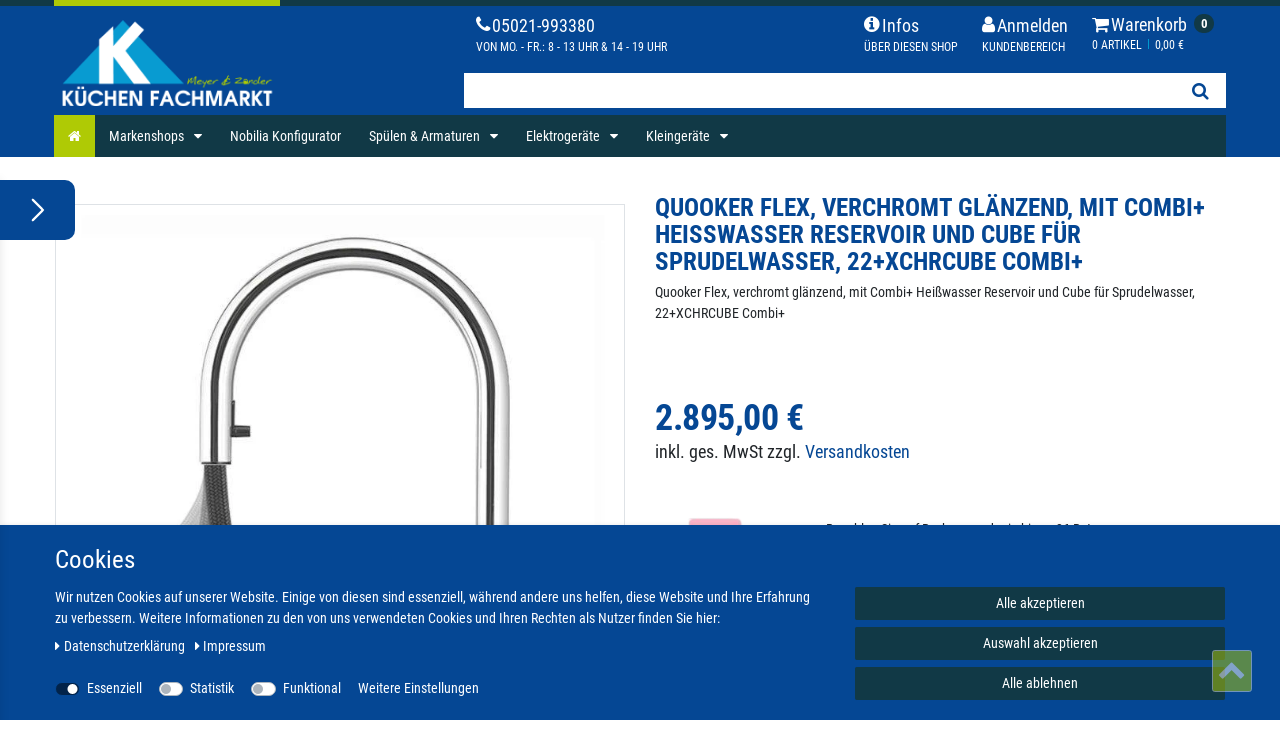

--- FILE ---
content_type: text/html; charset=UTF-8
request_url: https://www.kuechenfachmarkt-shop.de/kueche/armaturen/quooker-flex-verchromt-glaenzend-mit-combi-heisswasser-reservoir-und-cube-fuer-sprudelwasser-22-xchrcube-combi_7575_12795
body_size: 79198
content:






<!DOCTYPE html>

<html lang="de" data-framework="vue" prefix="og: http://ogp.me/ns#" class="icons-loading">

<head>
    <script type="text/javascript">
    (function() {
        var _availableConsents = {"necessary.consent":[true,[],null],"necessary.session":[true,[],null],"necessary.csrf":[true,["XSRF-TOKEN"],null],"necessary.shopbooster_cookie":[true,["plenty_cache"],null],"tracking.Uptain":[false,["uptain"],false],"convenience.languageDetection":[null,[],null]};
        var _allowedCookies = ["plenty_cache","XSRF-TOKEN","plenty-shop-cookie","PluginSetPreview","SID_PLENTY_ADMIN_28136","PreviewCookie"] || [];

        window.ConsentManager = (function() {
            var _consents = (function() {
                var _rawCookie = document.cookie.split(";").filter(function (cookie) {
                    return cookie.trim().indexOf("plenty-shop-cookie=") === 0;
                })[0];

                if (!!_rawCookie) {
                    try {
                        _rawCookie = decodeURIComponent(_rawCookie);
                    } catch (e) {
                        document.cookie = "plenty-shop-cookie= ; expires = Thu, 01 Jan 1970 00:00:00 GMT"
                        return null;
                    }

                    try {
                        return JSON.parse(
                            _rawCookie.trim().substr("plenty-shop-cookie=".length)
                        );
                    } catch (e) {
                        return null;
                    }
                }
                return null;
            })();

            Object.keys(_consents || {}).forEach(function(group) {
                if(typeof _consents[group] === 'object' && _consents[group] !== null)
                {
                    Object.keys(_consents[group] || {}).forEach(function(key) {
                        var groupKey = group + "." + key;
                        if(_consents[group][key] && _availableConsents[groupKey] && _availableConsents[groupKey][1].length) {
                            Array.prototype.push.apply(_allowedCookies, _availableConsents[groupKey][1]);
                        }
                    });
                }
            });

            if(!_consents) {
                Object.keys(_availableConsents || {})
                    .forEach(function(groupKey) {
                        if(_availableConsents[groupKey] && ( _availableConsents[groupKey][0] || _availableConsents[groupKey][2] )) {
                            Array.prototype.push.apply(_allowedCookies, _availableConsents[groupKey][1]);
                        }
                    });
            }

            var _setResponse = function(key, response) {
                _consents = _consents || {};
                if(typeof key === "object" && typeof response === "undefined") {
                    _consents = key;
                    document.dispatchEvent(new CustomEvent("consent-change", {
                        detail: {key: null, value: null, data: key}
                    }));
                    _enableScriptsOnConsent();
                } else {
                    var groupKey = key.split(".")[0];
                    var consentKey = key.split(".")[1];
                    _consents[groupKey] = _consents[groupKey] || {};
                    if(consentKey === "*") {
                        Object.keys(_availableConsents).forEach(function(aKey) {
                            if(aKey.split(".")[0] === groupKey) {
                                _consents[groupKey][aKey.split(".")[1]] = response;
                            }
                        });
                    } else {
                        _consents[groupKey][consentKey] = response;
                    }
                    document.dispatchEvent(new CustomEvent("consent-change", {
                        detail: {key: key, value: response, data: _consents}
                    }));
                    _enableScriptsOnConsent();
                }
                if(!_consents.hasOwnProperty('_id')) {
                    _consents['_id'] = "444fa2c9d49067c3535f6cb7311eab0a6c5e66e0";
                }

                Object.keys(_availableConsents).forEach(function(key) {
                    if((_availableConsents[key][1] || []).length > 0) {
                        if(_isConsented(key)) {
                            _availableConsents[key][1].forEach(function(cookie) {
                                if(_allowedCookies.indexOf(cookie) < 0) _allowedCookies.push(cookie);
                            });
                        } else {
                            _allowedCookies = _allowedCookies.filter(function(cookie) {
                                return _availableConsents[key][1].indexOf(cookie) < 0;
                            });
                        }
                    }
                });

                document.cookie = "plenty-shop-cookie=" + JSON.stringify(_consents) + "; path=/; secure";
            };
            var _hasResponse = function() {
                return _consents !== null;
            };

            var _expireDate = function() {
                var expireSeconds = 0;
                                const date = new Date();
                date.setSeconds(date.getSeconds() + expireSeconds);
                const offset = date.getTimezoneOffset() / 60;
                date.setHours(date.getHours() - offset)
                return date.toUTCString();
            }
            var _isConsented = function(key) {
                var groupKey = key.split(".")[0];
                var consentKey = key.split(".")[1];

                if (consentKey === "*") {
                    return Object.keys(_availableConsents).some(function (aKey) {
                        var aGroupKey = aKey.split(".")[0];
                        return aGroupKey === groupKey && _isConsented(aKey);
                    });
                } else {
                    if(!_hasResponse()) {
                        return _availableConsents[key][0] || _availableConsents[key][2];
                    }

                    if(_consents.hasOwnProperty(groupKey) && _consents[groupKey].hasOwnProperty(consentKey))
                    {
                        return !!_consents[groupKey][consentKey];
                    }
                    else {
                        if(!!_availableConsents[key])
                        {
                            return _availableConsents[key][0];
                        }

                        console.warn("Cookie has been blocked due to not being registered: " + key);
                        return false;
                    }
                }
            };
            var _getConsents = function() {
                var _result = {};
                Object.keys(_availableConsents).forEach(function(key) {
                    var groupKey = key.split(".")[0];
                    var consentKey = key.split(".")[1];
                    _result[groupKey] = _result[groupKey] || {};
                    if(consentKey !== "*") {
                        _result[groupKey][consentKey] = _isConsented(key);
                    }
                });
                return _result;
            };
            var _isNecessary = function(key) {
                return _availableConsents.hasOwnProperty(key) && _availableConsents[key][0];
            };
            var _enableScriptsOnConsent = function() {
                var elementsToEnable = document.querySelectorAll("script[data-cookie-consent]");
                Array.prototype.slice.call(elementsToEnable).forEach(function(el) {
                    if(el.dataset && el.dataset.cookieConsent && el.type !== "application/javascript") {
                        var newScript = document.createElement("script");
                        if(el.src) {
                            newScript.src = el.src;
                        } else {
                            newScript.textContent = el.textContent;
                        }
                        el.parentNode.replaceChild(newScript, el);
                    }
                });
            };
            window.addEventListener("load", _enableScriptsOnConsent);
            
            return {
                setResponse: _setResponse,
                hasResponse: _hasResponse,
                isConsented: _isConsented,
                getConsents: _getConsents,
                isNecessary: _isNecessary
            };
        })();
    })();
</script>


    
<meta charset="utf-8">
<meta http-equiv="X-UA-Compatible" content="IE=edge">
<meta name="viewport" content="width=device-width, initial-scale=1">
<meta name="generator" content="plentymarkets" />
<meta name="format-detection" content="telephone=no"> 
<link rel="icon" type="image/x-icon" href="/tpl/favicon_0.ico">



            <link rel="canonical" href="https://www.kuechenfachmarkt-shop.de/kueche/armaturen/quooker-flex-verchromt-glaenzend-mit-combi-heisswasser-reservoir-und-cube-fuer-sprudelwasser-22-xchrcube-combi_7575_12795">
    
                        <link rel="alternate" hreflang="x-default" href="https://www.kuechenfachmarkt-shop.de/kueche/armaturen/quooker-flex-verchromt-glaenzend-mit-combi-heisswasser-reservoir-und-cube-fuer-sprudelwasser-22-xchrcube-combi_7575_12795"/>
                    <link rel="alternate" hreflang="de" href="https://www.kuechenfachmarkt-shop.de/kueche/armaturen/quooker-flex-verchromt-glaenzend-mit-combi-heisswasser-reservoir-und-cube-fuer-sprudelwasser-22-xchrcube-combi_7575_12795"/>
            
<style data-font="Custom-Font">
    
        
    @font-face {
        font-family: "Custom-Font";
        src: url("https://cdn02.plentymarkets.com/guiubqqdqt56/frontend/COM-Create/RobotoCondensed-Regular.ttf");
        font-display: optional;
    }
            
    @font-face {
        font-family: "Custom-Font";
        src: url("https://cdn02.plentymarkets.com/guiubqqdqt56/frontend/COM-Create/RobotoCondensed-Bold.ttf");
        font-display: optional;
        font-weight: bold;
    }
            
    @font-face {
        font-family: "Custom-Font";
        src: url("https://cdn02.plentymarkets.com/guiubqqdqt56/frontend/COM-Create/RobotoCondensed-Italic.ttf");
        font-display: optional;
        font-style: italic;
    }
            
    @font-face {
        font-family: "Custom-Font";
        src: url("https://cdn02.plentymarkets.com/guiubqqdqt56/frontend/COM-Create/RobotoCondensed-BoldItalic.ttf");
        font-display: optional;
        font-weight: bold;
        font-style: italic;
    }
    
        .icons-loading .fa { visibility: hidden !important; }
</style>

<link rel="preload" href="https://cdn02.plentymarkets.com/guiubqqdqt56/plugin/85/ceres/css/ceres-icons.css" as="style" onload="this.onload=null;this.rel='stylesheet';">
<noscript><link rel="stylesheet" href="https://cdn02.plentymarkets.com/guiubqqdqt56/plugin/85/ceres/css/ceres-icons.css"></noscript>


<link rel="preload" as="style" href="https://cdn02.plentymarkets.com/guiubqqdqt56/plugin/85/ceres/css/ceres-base.css?v=f002fc25ff01f111b950daad32eadc959836a048">
    <link rel="stylesheet" href="https://cdn02.plentymarkets.com/guiubqqdqt56/plugin/85/ceres/css/ceres-base.css?v=f002fc25ff01f111b950daad32eadc959836a048">


<script type="application/javascript">
    /*! loadCSS. [c]2017 Filament Group, Inc. MIT License */
    /* This file is meant as a standalone workflow for
    - testing support for link[rel=preload]
    - enabling async CSS loading in browsers that do not support rel=preload
    - applying rel preload css once loaded, whether supported or not.
    */
    (function( w ){
        "use strict";
        // rel=preload support test
        if( !w.loadCSS ){
            w.loadCSS = function(){};
        }
        // define on the loadCSS obj
        var rp = loadCSS.relpreload = {};
        // rel=preload feature support test
        // runs once and returns a function for compat purposes
        rp.support = (function(){
            var ret;
            try {
                ret = w.document.createElement( "link" ).relList.supports( "preload" );
            } catch (e) {
                ret = false;
            }
            return function(){
                return ret;
            };
        })();

        // if preload isn't supported, get an asynchronous load by using a non-matching media attribute
        // then change that media back to its intended value on load
        rp.bindMediaToggle = function( link ){
            // remember existing media attr for ultimate state, or default to 'all'
            var finalMedia = link.media || "all";

            function enableStylesheet(){
                // unbind listeners
                if( link.addEventListener ){
                    link.removeEventListener( "load", enableStylesheet );
                } else if( link.attachEvent ){
                    link.detachEvent( "onload", enableStylesheet );
                }
                link.setAttribute( "onload", null );
                link.media = finalMedia;
            }

            // bind load handlers to enable media
            if( link.addEventListener ){
                link.addEventListener( "load", enableStylesheet );
            } else if( link.attachEvent ){
                link.attachEvent( "onload", enableStylesheet );
            }

            // Set rel and non-applicable media type to start an async request
            // note: timeout allows this to happen async to let rendering continue in IE
            setTimeout(function(){
                link.rel = "stylesheet";
                link.media = "only x";
            });
            // also enable media after 3 seconds,
            // which will catch very old browsers (android 2.x, old firefox) that don't support onload on link
            setTimeout( enableStylesheet, 3000 );
        };

        // loop through link elements in DOM
        rp.poly = function(){
            // double check this to prevent external calls from running
            if( rp.support() ){
                return;
            }
            var links = w.document.getElementsByTagName( "link" );
            for( var i = 0; i < links.length; i++ ){
                var link = links[ i ];
                // qualify links to those with rel=preload and as=style attrs
                if( link.rel === "preload" && link.getAttribute( "as" ) === "style" && !link.getAttribute( "data-loadcss" ) ){
                    // prevent rerunning on link
                    link.setAttribute( "data-loadcss", true );
                    // bind listeners to toggle media back
                    rp.bindMediaToggle( link );
                }
            }
        };

        // if unsupported, run the polyfill
        if( !rp.support() ){
            // run once at least
            rp.poly();

            // rerun poly on an interval until onload
            var run = w.setInterval( rp.poly, 500 );
            if( w.addEventListener ){
                w.addEventListener( "load", function(){
                    rp.poly();
                    w.clearInterval( run );
                } );
            } else if( w.attachEvent ){
                w.attachEvent( "onload", function(){
                    rp.poly();
                    w.clearInterval( run );
                } );
            }
        }


        // commonjs
        if( typeof exports !== "undefined" ){
            exports.loadCSS = loadCSS;
        }
        else {
            w.loadCSS = loadCSS;
        }
    }( typeof global !== "undefined" ? global : this ) );

    (function() {
        var checkIconFont = function() {
            if(!document.fonts || document.fonts.check("1em FontAwesome")) {
                document.documentElement.classList.remove('icons-loading');
            }
        };

        if(document.fonts) {
            document.fonts.addEventListener("loadingdone", checkIconFont);
            window.addEventListener("load", checkIconFont);
        }
        checkIconFont();
    })();
</script>

                    

<!-- Extend the existing style with a template -->
                            <link rel="stylesheet" href="https://cdn02.plentymarkets.com/guiubqqdqt56/plugin/85/wickfm/css/main.css">
<link rel="stylesheet" href="https://cdn02.plentymarkets.com/guiubqqdqt56/plugin/85/wickfm/css/basicLightbox.min.css">

<script src="https://cdn02.plentymarkets.com/guiubqqdqt56/plugin/85/wickfm/js/basicLightbox.min.js"></script>

                    <link rel="stylesheet" href="https://cdn02.plentymarkets.com/guiubqqdqt56/plugin/85/cookiebar/css/cookie-bar.css">



<style type="text/css">
    .cookie-bar {
        box-shadow: 0 1px 5px rgba(0, 0, 0, 0.15);
    }

    .cookie-bar__header .cookie-bar__header-image {
        max-height: 3.5rem;
        margin-right: 1rem;
        margin-bottom: 1rem;
    }

    .cookie-bar__header .cookie-bar__header-title {
        display: inline-block;
        margin-top: .5rem;
        margin-bottom: 1rem;
    }

    .cookie-bar-header img {
        max-height: 3.5rem;
        margin-right: 1rem;
        margin-bottom: 1rem;
    }

    .cookie-bar.container.out {
        width: unset;
        padding: 0;
        margin-left: unset;
        margin-right: unset;
    }

    .cookie-bar .privacy-settings {
        max-height: 50vh;
    }

    .cookie-bar .privacy-settings table tr td:first-child {
        width: 200px;
    }

    .cookie-bar-toggle {
        display: none;
    }

    .cookie-bar.out {
        left: 15px;
        right: auto;
    }

    .cookie-bar.out > .container-max {
        display: none;
    }

    .cookie-bar.out > .cookie-bar-toggle {
        display: block;
    }

            .cookie-bar {
        background-color: #054794 !important;
    }

            .cookie-bar__message {
        color: #ffffff;
    }

            .cookie-bar .btn-primary {
        background-color: #113946;
        border: 1px solid#113946;
        white-space: nowrap;
    }

    .cookie-bar .btn-link {
        background-color: transparent;
        border-color: transparent;
        color: #113946;
        white-space: nowrap;
    }

    .cookie-bar .btn-primary:hover {
        background-color: #113946;
        filter: brightness(115%);
    }

        
    /* Box Shadow use as background overlay */
    .cookie-bar.overlay:not(.out) {
        box-shadow: 0 0 0 calc(100vh + 100vw) rgba(0, 0, 0, 0.5);
    }

    /* card a margin fix */
    .cookie-bar a.card-link.text-primary.text-appearance {
        margin-left: 0;
    }

    /* Cookiebar extra styles */

            @media only screen and (min-width: 576px) and (max-width: 767px) {
            .cookie-bar:not(.out) .responsive-btn {
                display: flex;
                justify-content: space-between;
            }
            .cookie-bar:not(.out) .responsive-btn > .btn-primary.btn-block {
                margin-top: 0 !important;
                flex: 0 0 32%;
            }
        }
        
    
    /* custom css */
        .cookie-bar .custom-switch .custom-control-input:disabled:checked~.custom-control-label::before, .cookie-bar .custom-control-input:checked~.custom-control-label::before{
background-color: rgba(0,0,0,0.5);
}

.custom-control-input[disabled]~.custom-control-label, .custom-control-input:disabled~.custom-control-label, label.custom-control-label, .cookie-bar__header .cookie-bar__header-title{
color: white;
}

a.text-primary.text-appearance.d-block.d-md-inline-block{
     color: white!important;
}
    
</style>



            



    
    
                    

    
    
    
    
    

                    


<meta name="robots" content="ALL">
<meta property="og:title" content="Quooker Flex, verchromt glänzend, mit Combi+ Heißwasser Reservoir und Cube für Sprudelwasser, 22+XCHRCUBE Combi+ | Küchenfachmarkt Shop | Ihr Shop für Küchengeräte"/>
<meta property="og:type" content="article"/>
<meta property="og:url" content="https://www.kuechenfachmarkt-shop.de/kueche/armaturen/quooker-flex-verchromt-glaenzend-mit-combi-heisswasser-reservoir-und-cube-fuer-sprudelwasser-22-xchrcube-combi_7575_12795"/>
<meta property="og:image" content="https://cdn02.plentymarkets.com/guiubqqdqt56/item/images/7575/full/Quooker-pro3flex-com.jpg"/>
<meta property="thumbnail" content="https://cdn02.plentymarkets.com/guiubqqdqt56/item/images/7575/full/Quooker-pro3flex-com.jpg"/>

<script type="application/ld+json">
            {
                "@context"      : "http://schema.org/",
                "@type"         : "Product",
                "@id"           : "12795",
                "name"          : "Quooker Flex, verchromt glänzend, mit Combi+ Heißwasser Reservoir und Cube für Sprudelwasser, 22+XCHRCUBE Combi+",
                "category"      : "Soda Armaturen",
                "releaseDate"   : "",
                "image"         : "https://cdn02.plentymarkets.com/guiubqqdqt56/item/images/7575/preview/Quooker-pro3flex-com.jpg",
                "identifier"    : "12795",
                "description"   : " Produktdatenblatt Hersteller Quooker Funktionen Betriebsart Hochdruck Bedienungsart Einhebelmischer Ausstattung Kindersicherung, mit Schlauchbrause Funktionen Kochend-Wasser Zubereitung &amp;amp;&amp;nbsp;Sprudelwasser Montage Montage Einlochmontage Oberfläche Oberfläche Chrom Oberflächenstruktur glänzend &amp;nbsp;",
                "disambiguatingDescription" : "Quooker Flex, verchromt glänzend, mit Combi+ Heißwasser Reservoir und Cube für Sprudelwasser, 22+XCHRCUBE Combi+",
                "manufacturer"  : {
                    "@type"         : "Organization",
                    "name"          : "Quooker"
                },
                "offers": {
                    "@type"         : "Offer",
                    "priceCurrency" : "EUR",
                    "price"         : "2895.00",
                    "url"           : "https://www.kuechenfachmarkt-shop.de/kueche/armaturen/quooker-flex-verchromt-glaenzend-mit-combi-heisswasser-reservoir-und-cube-fuer-sprudelwasser-22-xchrcube-combi_7575_12795",
                    "availability"  : "https://schema.org/InStock",
                    "itemCondition" : "Neu",
                    "serialNumber"  : "Flex 22+XCHRCUBE Combi+"
                },
                "depth": {
                    "@type"         : "QuantitativeValue",
                    "value"         : "0"
                },
                "width": {
                    "@type"         : "QuantitativeValue",
                    "value"         : "0"
                },
                "height": {
                    "@type"         : "QuantitativeValue",
                    "value"         : "0"
                },
                "weight": {
                    "@type"         : "QuantitativeValue",
                    "value"         : "0"
                }
            }
        </script>

<title>Quooker Flex, verchromt glänzend, mit Combi+ Heißwasser Reservoir und Cube für Sprudelwasser, 22+XCHRCUBE Combi+ | Küchenfachmarkt Shop | Ihr Shop für Küchengeräte</title>

            <link rel="stylesheet" href="https://cdn02.plentymarkets.com/guiubqqdqt56/plugin/85/feedback/css/main.css" media="none" onload="if(media!='all')media='all'">
<noscript><link rel="stylesheet" href="https://cdn02.plentymarkets.com/guiubqqdqt56/plugin/85/feedback/css/main.css"></noscript>


                <style>@font-face {
    font-family: MontserratBlack;
    src: url(https://cdn02.plentymarkets.com/guiubqqdqt56/frontend/COM-Create/Webshop/Fonts/Montserrat/Montserrat-Black.ttf);
}

@font-face {
    font-family: MontserratBold;
    src: url(https://cdn02.plentymarkets.com/guiubqqdqt56/frontend/COM-Create/Webshop/Fonts/Montserrat/Montserrat-Bold.ttf);
}

@font-face {
    font-family: MontserratRegular;
    src: url(https://cdn02.plentymarkets.com/guiubqqdqt56/frontend/COM-Create/Webshop/Fonts/Montserrat/Montserrat-Regular.ttf);
}

@font-face {
  font-family: 'boschsansbold';
  src:  url('https://cdn02.plentymarkets.com/guiubqqdqt56/frontend/Markenshops/Bosch/fonts/BoschSans-Regular.woff') format('woff2')
}

@font-face {
  font-family: 'boschsanslight';
  src:  url('https://cdn02.plentymarkets.com/guiubqqdqt56/frontend/Markenshops/Bosch/fonts/BoschSans-LightItalic.woff') format('woff2');
}

@font-face {
  font-family: 'boschsansregular';
  src: url("https://cdn02.plentymarkets.com/guiubqqdqt56/frontend/Markenshops/Bosch/fonts/BoschSans-Light.woff") format('woff2');
}

h1.boschfont {
    font-family: boschsansregular!important;
    font-size: 2.125em!important;
    font-weight: 100;
    color: #000;
    margin-bottom: 25px;
    margin-top: 25px;
    text-shadow: none!important;
}
.category-description > h1.boschfont {
     font-size: 1em!important;
}

p.boschfont {
    font-family: boschsansregular!important;
    font-size: 1.2em;
    line-height: 1.5em;
    font-weight: normal;
}

@media (min-width: 768px) {
    .category-description img  { width:100% }

 .com_filter > div {
        display: flex;
        justify-content: center;
    }

  .com_filter .facetdropdown {
        margin-right: 15px;
        max-width: 30%
    }

  .com_filter .facetdropdown.dropdown {
        border: 0;
        border-bottom: 1px solid #848080;
        flex-grow: 1;
        max-width: 250px;
    }
}

.com_sidebar ul.navbar-nav{
   width: 100%;
}

.side-nav-header {
    background: #0f4794;
    color: #fff;
    padding: 8px 15px;
    font-weight: bold;
    font-size: 1.3em;
}

.com_sidebar li.nav-item {
    padding: 8px 15px;
   width: 100%;
}

.com_sidebar li.nav-item:hover, .com_sidebar li.nav-item.active {
   background: #0099d0;
}
.com_sidebar li.nav-item:hover > a, .com_sidebar li.nav-item.active > a {
   color: #fff;
}

.com_sidebar a.nav-link {
    padding: 0
}

/* --- Navigation --- */
#deliveryInfo-box{
    position: fixed;
    background-color: #fefefe;
    padding: 20px;
    border: 1px solid #888;
    width: 30%;
    right: 33%;
    bottom: 300px;
    box-shadow: 0px 2px 15px #5857577a;
    z-index: 999;
}

.controls-list .list-inline-item .subtitle, .footer a:hover{
   color: white!important;
}

.control-basket .toggle-basket-preview span .badge{
    background: #113946!important;
}

/* --- MobileMenu --- */

.mobile-navigation .mainmenu{
     background-color: #113946;
     margin-top: -15px!important;
     height: 92.1%!important;
     font-size: 25px;
}

/* --- Startseite ---*/
.Weihnachtshinweis .widget-info .bg-appearance{
   background-color: #054794!important;
}

/* -- Top Seller -- */
.topSellerStartseite .widget-caption.widget-item-list-caption.mb-3.bg-appearance a{
     color: black!important;
}

.widget-image-carousel.widget-primary .widget-caption h2, .widget-image-carousel.widget-primary .widget-caption .h2 {
    background-color: #113946!important;
}

/* --- Cookie-Bar --- */
a.cookie-bar__link {
    color: white!important;
}

/* tawk.to  */
.tawk-icon-right {
    display: none;
}

/* Vimeo Video - bora */
.responsive-video iframe {
position: absolute;
top: 0;
left: 0;
width: 100%;
height: 100%;
}

.responsive-video {
position: relative;
padding-bottom: 56.25%; /* Default for 1600x900 videos 16:9 ratio*/
padding-top: 0px;
height: 0;
overflow: hidden;
}


.widget-cookie-bar button {
    background-color: #dee2e6 !important;
    text-decoration-color: #dee2e6 !important;
    border-color: #dee2e6 !important;
    color: black !important;
}

/* ---- Kategorieseite ---- */

.categoryName{
    font-size: 50px!important;
    font-weight: 600;
    text-transform: uppercase;
    color: white;
    text-shadow: 10px 10px 10px #000000!important;
    margin-top: -280px;
    margin-bottom: 280px;
    background-color: #555555!important;
    padding-left: 20px!important;
    width: 394px!important;
}

.widget-image-carousel .widget-inner .carousel-control{
    display:none;
}

.widget-navigation-tree .filter-badge,
.filter-badge,
span.input-group-text{
     background-color: #113946!important;
}

.widget-none .widget-filter-price .btn-appearance {
    background-color: #113946!important;
    border-color: #113946!important;
}

.sidebar-categories ul li.active>a span, .widget-navigation-tree ul li.active>a span{
     color: #113946;
     font-weight: bold;
}

@media only screen and (max-width: 768px){
/* --- Breadcrumbs --- */

.breadcrumb-item+.breadcrumb-item::before{
    color: black;
}

.breadcrumbs.header-fw{
    padding-top: 50px;
}

.breadcrumbs .breadcrumb-item span{
     color: black;
     font-weight: 600;
     font-size: 18px;
}

li.breadcrumb-item {
    font-size: 20px;
    font-weight: bold;
}

.SliderFrontpage{
   margin-top: 65px;
}

.siemensStudioVideo {
    width: 100%;
    height: auto;
    aspect-ratio: 16 / 9;
    max-height: 80vh; /* verhindert, dass es zu groß wird */
}

.categoryName{
   font-size: 25px!important;
   margin-top: -20vh!important;
   margin-bottom: 15vh!important;
   text-align: center;
   padding-left: 0px!important;
   width: 90vw!important;
}
    .widget.widget-image-carousel.widget-primary.widget-proportional.widget-prop-3-1.\.d-none.\.d-sm-block.\.categoryHeader.widget-fw {
          height: 50vw !important;
    }
    .categoryName{
          margin-top: -200px;
          margin-bottom: 0px;
    }

/* --- Artikelseite ---*/
.widget.widget-availability.h4.articleAvailability a{
    margin-top: 20px;
}

/* --- Widerrufsrecht ---*/
body.page-cancellation-rights .pt-3, body.page-privacy-policy .pt-3, body.page-terms-conditions .pt-3, body.page-legal-disclosure .pt-3{
    margin-top: 50px;
}
}

@media only screen and (max-width: 576px) {
    .categoryName{
          margin-bottom: 10vw;
          margin-top: -5vw;
     }
}

select.custom-select{
    background: #fff;
    border-bottom: 1px solid #ccc;
    padding-left: 1.7vw;
    margin-top: 11px;
}

/* -- Seitenanzahl --*/

.widget.widget-pagination.widget-primary.widget-alignment-left{
    margin-bottom: 25px;
    margin-top: 11px;
}

.page-link{
    border: none;
}

/* -- Filter -- */
.facetdropdown.dropdown{
    border-top: none;
    border-left: none;
    border-right: none;
    border-bottom: 1px solid #ccc;
    padding: 4px 0px;
}

/* -- Kategoriefilter --*/

.navbarCategory{
    margin-top: -10px;
}

.navbarCategory ul {
    padding-left: 25px;
    border-bottom: 1px solid #ccc;
    padding-top: 11px;
    padding-bottom: 11px;
}

.navbarCategory .is-open ul {
    padding-left: 0px;
    border-bottom: none;
    padding-top: 0px;
    padding-bottom: 0px;
}

.navbarCategory ul span{
   font-size: 1.2rem;
   color: #212529;
}


/* -- Herstellerfilter -- */
.filter-badge{

    padding: 3px 7px;
    font-size: 12px;
    font-weight: 700;
    color: #fff;
    line-height: 1;
    vertical-align: baseline;
    white-space: nowrap;
    text-align: center;
    background-color: #0099d0;
    border-radius: 10px;
}

.hersteller{
   width: 100%;
}

@media only screen and (max-width: 575px){
     .manufacturerFilter{
        margin-top: 50px;
        padding-right: 0px;
     }
}

/* -- Farbfilter -- */
.colourFilter{
    padding: 0;
    margin-left: -5px;
    margin-right: 25px;
}

.eekFilter{
    padding:0;
}

@media only screen and (max-width: 768px){

    .clmRow{
        margin-right: 0px;
        margin-left: 0px;
    }

    .colourFilter{
     margin-left: 1px;
     margin-right: 0px;
   }
}

/* -- Preisfilter -- */

.Preisfilter .dropdown .title{
    padding: 5px 25px 8px 25px!important
}

span.input-group-text {
    width: 1vw;
    padding: 0px 10px;
    justify-content: center;
    background-color: #0099d0;
    color: white;
}

a.btn.btn-link.text-appearance.align-self-center.collapsed {
    display: none;
}

.Preisfilter .item-filter-price {
    padding: 0 0.5rem!important;
}

input::-webkit-outer-spin-button,
input::-webkit-inner-spin-button {
  -webkit-appearance: none;
  margin: 0;
}

.widget-none .widget-filter-price .btn-appearance{
    background-color: #0099d0;
    border-color: #0099d0;
}

button.btn.btn-primary.btn-appearance:hover {
    background-color: #054794;
    border-color: #054794;
}

.input-group>.form-control:not(:first-child), .input-group>.custom-select:not(:first-child) {
    border-top-left-radius: 0;
    border-bottom-left-radius: 0;
}

/* -- Verfügbarkeitsfilter -- */

.Verfügbarkeitsfilter .dropdown .title{
     padding: 5px 25px 8px 25px!important;
}


/* Herstellerfilter */
.filter-badge{

    padding: 3px 7px;
    font-size: 12px;
    font-weight: 700;
    color: #fff;
    line-height: 1;
    vertical-align: baseline;
    white-space: nowrap;
    text-align: center;
    background-color: #0099d0;
    border-radius: 10px;
}

.facetdropdown.dropdown:nth-child(2){

    display:none!important;
}

.hersteller .dropdown .title{
    padding: 5px 37px 8px 25px!important
}

/* Chatbutton */
.tawk-min-container .tawk-button-circle.tawk-button-large {
    display:none!important;
height: 0px!important;
}


/* Miele Artikel auf Anfrage */




#info-box{
    position: fixed;
    background-color: #fefefe;
    padding: 20px;
    border: 1px solid #888;
    width: 30%;
    right: 33%;
    bottom: 300px;
    box-shadow: 0px 2px 15px #5857577a;
    z-index: 1021;
}

#grayout {
   position: fixed;
   left: 0px;
   top: 0px;
   height: 100%;
   width: 100%;
   background-color: black;
   opacity: 0.5;
   z-index: 1020;
}

#telMiele {
    display: block;
    font-size: 26px;
    font-weight: 700;
}

#info-box h3 {
    font-weight: 600;
    color: #5c5c5c;
}

/* Modal Content */

/* The Close Button */
.close {
  color: #000;
  float: right;
  font-size: 28px;
  font-weight: bold;
}

.close:hover,
.close:focus {
  color: #000;
  text-decoration: none;
  cursor: pointer;
}

@media only screen and (max-width: 768px) {
  
#info-box{
    width: 50%;
    right: 25%;
}
}

@media only screen and (max-width: 576px) {
  
#info-box{
    width: 90%;
    right: 5%;
    bottom: 15vh;
}

/* Artikelseite */

/* Artikelseite */
.fontFamily{
   font-family: MontserratRegular;
}

.studioLineImg{
   width: 112px;
}

.single .producer{
display: inline-block;
}

.producer-logo img {
    max-width: 6vw;
   margin-bottom: 5px;
}

.articleTitle h1{
   font-family: MontserratBold;
   font-size: 21px!important;
    font-weight: 700;
    line-height: 25.6px;
}

.articlePreviewText p{
   font-family: MontserratRegular;
   font-size: 16px;
}

.single .price .h1{
   font-family: MontserratBold;
   font-size: 32px
}
.single .crossprice del {
   font-family: MontserratBold;
   font-size: 16px;
   color: rgb(153, 0, 0) !important;
}
div#save span{
    color: white!important;
}

div#save:after {
    content: '';
    position: absolute;
    margin-top: 30px;
    margin-left: -135px;
    width: 0;
    height: 50px;
    border-top: 13px solid #113946;
    border-bottom: 25px solid transparent;
    border-right: 19px solid transparent;
}

div#save {
    margin-top: -90px;
    margin-bottom: 60px;
    margin-left: 172px;
    background: #113946;
    margin-right: 233px;
    padding: 9px;
}

a.productPageLinks {
    font-weight: 600;
    text-decoration: underline;
}

@media only screen and (max-width: 1194px){
    div#save span{
        color: #6c757d!important;
     }
    div#save::after{
         display: none;
     }

div#save {
    margin-top: 0px;
    margin-bottom: 0px;
    margin-left: 0px;
    background: none;
    margin-right: 0px;
    padding: 0px;
}
}

.widget.widget-text.widget-none.articleKlarna>div {
    padding-left: 0;
    padding-top: 16px;
}

.widget.widget-grid.widget-two-col.row.articleSiteKlarna {
    border: 1px solid #D9D9D9;
    width: 96%;
    margin-left: 0px;
}

select.custom-select{
    margin-top: 0px;
    padding-top: 30px!important;
    text-transform: uppercase;
}
.attributes .col-6 {
    padding-right: 8px;
}

.attributes .col-6.variation-select:nth-of-type(2) .input-unit {
    margin-left: -8px !important;
}

.attributes .custom-select{
    font-size: 17px;
    font-weight: 700;
    color: #212529;
}

.attributes option{
    font-weight: 700;
    font-size: 14px;
    font-family: 'MontserratBold';
}

.option-container>div{
    font-family: MontserratRegular;
}

@media only screen and (max-width: 929px)
{
    .articleSiteKlarna .widget-image-box img{
          max-width: 130%;
          max-height: 150%;
          width: auto;
          height: auto;
     }
    .articleSiteKlarna .widget.widget-image-box.widget-image-box-no-caption.widget-primary.widget-proportional.widget-prop-2-1 {
    margin-top: 20px;
}
}
@media only screen and (max-width: 768px) {

.widget.widget-grid.widget-two-col.row.articleSiteKlarna{
    height: 100px;
}

.articleSiteKlarna .widget-image-box img{
          margin-top: -25px;
     }

    .articleSiteKlarna .widget.widget-image-box.widget-image-box-no-caption.widget-primary.widget-proportional.widget-prop-2-1 {
        margin-top: 0px;
    }
}

@media only screen and (max-width: 576px) {
.articleSiteKlarna .widget-image-box img{
          margin-top: -5px;
     }
}

.articleAvailability{
   margin-bottom: 60px !important;
}

.row.item-ids{
   font-size: 15px;
}

.shipping-outer.d-flex, .availability-outer.d-flex.mt-2 {
    font-size: 16px;
    text-transform: none;
}

/* --- Kaufoptionen --- */
#customPopup{
   z-index: 1050!important;
}
#overlay{
   z-index: 1049!important;
}

.option-container>div{
   margin-bottom: 3.25em;
   box-shadow: none;
   border-radius: 0em;
   border-width: 1px 1px 1px 1px;
   padding: 1em 0.85em 0.25em .85em;
   height: 4em;
   border-color: #D9D9D9;
}
.option-container>div .label{
   top: -2.3em;
   color: black;
   font-size: 12px;
}

button.position-absolute {
    background-color: #ffffff00;
}

.option-container>div>.active-value{
   font-size: 17px;
   font-weight: 700;
}
/* --- Warenkorbbutton --- */
.single .add-to-basket-container .btn-primary{
    text-transform: none;
    font-size: 21px;
    font-weight: 400;
}

/* --- Zahlungsarten --- */
.widget.widget-grid.widget-two-col.row.paymentMethod{
   margin-bottom: 12px;
}

.paymentMethod .widget-inner.bg-appearance {
   padding: 5px 0px;
}

/* --- Zertifizierung --- */
.zertifikate .widget-inner.col-12.col-md-3.widget-prop-md-1-1 {
    max-width: 30% !important;
}

@media only screen and (max-width:  992px){
    #eKomiWidget_default img {
    width: 180px;
}
}

@media only screen and (max-width: 576px) {
    #eKomiWidget_default img {
        width: 140px;
    }
}
/* --- Artikelseite Content --- */
.articleContentH2 p{
    font-family: MontserratBold;
    color: #044794!important;
    font-size: 32px;
    font-weight: 700;
    line-height: 39px;
}

.articleContent {
    width: 80%;
    margin-left: auto;
    margin-right: auto;
}

.articleContentIcon {
    font-size: 4vw!important;
    font-weight: 700;
    color: #044794;
    margin-left: 15vw;
}

.articleContent .widget-inner.bg-appearance {
    padding-left: 0px;
}

.articleContent p{
   font-size: 16px;
}

.articleContentTitle{
   font-family: MontserratBold;
   color: #044794;
   margin-bottom: -15px!important;
}

span.articleContentIcon {
    margin-left: 15vw!important;
    font-size: 3vw!important;
    font-weight: bold!important;
}

.order-property-slider.d-inline-block.mb-3.card{
z-index: 1;
}

/* -- EEK Fahne -- */

.eekIcon {
    color: #fff;
    width: 70px;
    height: 50px;
    line-height: 55px;
    padding-left: 12px;
    font-size: 45px;
    font-weight: 600;
    position: relative;
}

.eekIcon:after {
    content: '';
    position: absolute;
    top: 0;
    right: -14px;
    width: 0;
    height: 50px;
    border-top: 25px solid transparent;
    border-bottom: 25px solid transparent;
}

    .cmp .eekIcons {
    position: absolute !important;
    top: 30px;
    left: -9px;
    transform: scale(0.75);
}

    .categoryName {
        font-size: 30px;
        font-weight: 600;
        text-transform: uppercase;
        color: white;
        text-shadow: 1px 1px 2px black;
        margin-top: -280px;
        margin-bottom: 280px;
    }

   .eek_flag_range{
         border: 1px solid black;
         margin-bottom: 5px;
         height: 50px;
         background: white;
   }

   .eek_range p{
        margin-bottom: 0px;
        font-size: 11px;
        padding-right: 2px;
        padding-left: 2px;
   }

.eekIcon.eg3_1 {
        background: #00a552;
        width: 100px;
    }

    .eekIcon.eg3_1:after {
        border-left: 15px solid #00a552;
    }

.eekIcon.eg_2 {
    background: #58ab27;
    width: 80px;
    -webkit-text-stroke: .5px black;
}

 .eekIcon.eg3_4 {
        background: #00a54f;
    }

    .eekIcon.eg3_4:after {
        border-left: 15px solid #00a54f;
    }

    .eekIcon.eg3_5 {
        background: #4eb848;
    }

    .eekIcon.eg3_5:after {
        border-left: 15px solid #4eb848;
    }

    .eekIcon.eg3_6 {
         background: #bed630;
    }

    .eekIcon.eg3_6:after {
        border-left: 15px solid #bed630;
    }

    .eekIcon.eg3_7 {
        background: #fff101;
    }

    .eekIcon.eg3_7:after {
        border-left: 15px solid #fff101;
    }

    .eekIcon.eg3_8 {
        background: #fcb814;
    }

    .eekIcon.eg3_8:after {
        border-left: 15px solid #fcb814;
    }

    .eekIcon.eg3_9 {
        background: #f36f21;
    }

    .eekIcon.eg3_9:after {
        border-left: 15px solid #f36f21;
    }

    .eekIcon.eg3_10 {
        background: #ee1d23;
    }

    .eekIcon.eg3_10:after {
        border-left: 15px solid #ee1d23;
    }

/* --- Markenshops --- */
.headlineMarkenshops .widget-inner.bg-appearance {
    background-color: #113946!important;
}

/* Miele Markenshop */
.category-863 .cmp-product-thumb .add-to-basket-lg-container, .category-864 .cmp-product-thumb .add-to-basket-lg-container,
.category-865 .cmp-product-thumb .add-to-basket-lg-container, .category-866 .cmp-product-thumb .add-to-basket-lg-container, 
.category-867 .cmp-product-thumb .add-to-basket-lg-container, .category-868 .cmp-product-thumb .add-to-basket-lg-container, 
.category-869 .cmp-product-thumb .add-to-basket-lg-container{
display: none!important;
}



/* --- Gaggenau Markenshop --- */

.gaggenauOverviewSecond .widget-inner.bg-appearance.pt-2.pl-2 {
    padding-bottom: 35px;
}

.gaggenauOverviewThird .widget-inner.bg-appearance.pt-2.pl-2 {
    padding-bottom: 119px;
}

.gaggenauOverview .widget-inner.bg-appearance.pt-2.pl-2{

    border: solid #00000038 1px;
    box-shadow: 6px 9px 10px #2d2d2d2e;
    border-radius: 0px 0px 5px 5px;
}

.gaggenauOverview .widget.widget-image-box.widget-image-box-no-caption.widget-primary.widget-proportional.widget-prop-1-1{
   
   box-shadow: 0px -2px 10px #2d2d2d2e;
   border-radius: 5px 5px 0px 0px;
}

.gaggenauBtn {
    background-color: #054794;
}

.gaggenauBtn:hover{
    background-color: #04356f;
}

.gaggenauBtn a{
    color: white;
}


/* --- Siemens Markenshop --- */

.siemensLogo{
    margin-bottom: 150px;
}

.studioLineBoxImg{
    box-shadow: 0px 0px 10px #d3d1d1;
    border-radius: 5px 5px 0px 0px;
}

.studioLineBox{
    box-shadow: 0px 0px 10px #d3d1d1;
    border-radius: 0px 0px 5px 5px;
}

.studioLineBox2{
    box-shadow: 0px 0px 10px #d3d1d1;
    border-radius: 0px 0px 5px 5px;
    padding-bottom: 105px;
}


/* ---- Kuechenplanung ----*/

.kuechenplanung{
   padding: 0 15px;
}

.kuechenplanung.widget .widget-inner{
    padding: 0;
}

/* ---- Versandstatus ---- */
.versandstatusBtn{
    display: flex;
}

.versandstatusBtn a{
    margin-left: auto;
    margin-right: auto;
}

// Facettenfilter //
.hersteller .facetdropdown.dropdown:nth-child(2) {
    display: none;
}</style>
                <script type="text/javascript">
var schemaScript = document.querySelector('script[type="application/ld+json"]'); 
    if (schemaScript) { var schemaData = JSON.parse(schemaScript.innerText); 
    if (schemaData && schemaData['@type'] === 'Product') { var _conv_page_type = "Product"; } } 
</script>

<!-- begin Convert Experiences code-->
<script type="text/javascript" src="//cdn-4.convertexperiments.com/js/10042117-10046343.js"></script>
<!-- end Convert Experiences code -->


<script type="x/template" data-component="cookie-bar">
    <div
        v-show="!$ceres.isSSR"
        class="cookie-bar"
        :class="{
    'out': !isVisible,
    'border-top bg-white': isVisible,
    'fixed-bottom': !isShopBuilder || false
    }"
    >
        <div class="container-max" v-if="isVisible">
            <div class="row py-3" v-show="!isExpanded" :class="classes" :style="styles">
                <div class="col-12 col-md-8">

                    <p v-html="text"></p>

                    <div>
                        <template v-for="consentGroup in consentGroups">
                        <span v-if="consentGroup.consents.length > 0"
                              class="custom-control custom-switch custom-control-appearance d-md-inline-block mr-3"
                              :key="consentGroup.key">
                            <input type="checkbox"
                                   class="custom-control-input"
                                   :id="_uid + '-group-' + consentGroup.key"
                                   :disabled="consentGroup.necessary"
                                   :checked="isConsented(consentGroup.key) || consentGroup.necessary"
                                   @change="toggleConsent(consentGroup.key)">
                            <label class="custom-control-label" :for="_uid + '-group-' + consentGroup.key">
                                <template v-if="consentGroup.label.length > 0">
                                    ${ consentGroup.label }
                                </template>
                                <template v-else>
                                    ${ $translate("Ceres::Template.privacySettingsDefaultGroup") }
                                </template>
                            </label>
                        </span>
                        </template>

                        <a href="#" class="text-primary text-appearance d-block d-md-inline-block" data-testing="cookie-bar-show-more-information" @click.prevent.stop="isExpanded=true">${ $translate("Ceres::Template.cookieBarMoreSettings") }</a>
                    </div>

                </div>
                <div class="col-12 col-md-4 pt-3 pt-md-0">
                    <button
                            class="btn btn-primary btn-block btn-appearance"
                            @click="acceptAll(); close()"
                            data-testing="cookie-bar-accept-all">
                        ${ $translate("Ceres::Template.cookieBarAcceptAll") }
                    </button>
                    <button
                            class="btn btn-default btn-block"
                            @click="storeConsents(); close()"
                            data-testing="cookie-bar-save">
                        ${ $translate("Ceres::Template.cookieBarSave") }
                    </button>
                    <button
                            class="btn btn-default btn-block"
                            onclick="denyAll()"
                            @click="storeConsents(); close()"
                            data-testing="cookie-bar-save">
                        Alle ablehnen
                    </button>
                </div>

            </div>
            <div class="row py-3" v-if="isExpanded" :class="classes" :style="styles">
                <div class="col-12 mb-3">
                    <privacy-settings :consent-groups="consentGroups"></privacy-settings>
                </div>
                <div class="col-12 col-md-3">
                    <a
                            href="#"
                            class="text-primary text-appearance d-inline-block mb-3"
                            data-testing="cookie-bar-hide-more-information"
                            @click.prevent.stop="isExpanded = false">
                        ${ $translate("Ceres::Template.cookieBarBack") }
                    </a>
                </div>
                <div class="col-4 col-md-3">
                    <button
                            class="btn btn-block btn-primary btn-appearance"
                            @click="acceptAll(); close()"
                            data-testing="cookie-bar-expanded-accept-all">
                        ${ $translate("Ceres::Template.cookieBarAcceptAll") }
                    </button>
                </div>
                <div class="col-4 col-md-3">
                    <button
                            class="btn btn-block btn-block btn-default"
                            @click="storeConsents(); close()"
                            data-testing="cookie-bar-expanded-save">
                        ${ $translate("Ceres::Template.cookieBarSave") }
                    </button>
                </div>
                <div class="col-4 col-md-3">
                    <button
                            class="btn btn-default btn-block"
                            onclick="denyAll()"
                            @click="storeConsents(); close()"
                            data-testing="cookie-bar-save">
                        Alle ablehnen
                    </button>
                </div>
            </div>
        </div>

        <div v-else>
            <button class="btn btn-primary btn-appearance" @click.prevent.stop="isCollapsed = false" :aria-label="$translate('Ceres::Template.cookieBarPrivacySettings')">
                <i class="fa fa-shield float-none"></i>
                <span class="d-none d-sm-inline-block">${ $translate("Ceres::Template.cookieBarPrivacySettings") }</span>
            </button>
        </div>
    </div>
</script>


<script>
    function denyAll() {
        let state = vueApp.$store.state;
        for (const [groupKey, value] of Object.entries(state.consents.consents)) {
            if (typeof state.consents.consents[groupKey] === "object") {
                Object.keys(state.consents.consents[groupKey]).forEach((consentKey) => {
                    state.consents.consents[groupKey] = state.consents.consents[groupKey] || {};
                    state.consents.consents[groupKey][consentKey] = false;
                });
            }
        }
        if (window.ConsentManager) {
            window.ConsentManager.setResponse(state.consents);
            state.hasResponse = true;
        }
    }
</script>
    <script>document.getElementById("configuratorIframe").addEventListener("focus", function(event) {
    event.stopPropagation();
    this.blur(); // Entfernt den Fokus sofort
}, true);</script>
                <meta name="google-site-verification" content="LZ7bFJRwlA8lnAP-OIiAPNSqUl-_5v2rQLYzz1fVH8E" />
    
                                    
    </head>

<body class="page-singleitem item-7575 variation-12795 ">

                    

<script>
    if('ontouchstart' in document.documentElement)
    {
        document.body.classList.add("touch");
    }
    else
    {
        document.body.classList.add("no-touch");
    }
</script>

<div id="vue-app" class="app">
    <!-- messages -->
    <notifications template="#vue-notifications" :initial-notifications="{&quot;error&quot;:null,&quot;warn&quot;:null,&quot;info&quot;:null,&quot;success&quot;:null,&quot;log&quot;:null}"></notifications>

    

    
<header id="page-header" class="fixed-top default-header d-print-none">
    <div class="line">
    </div>
    <div class="container-max">
        <div class="row flex-row-reverse position-relative">
            <div id="page-header-parent" class="col-12 header-container" data-header-offset>
                
<nav class="navbar header-fw p-0  normalmenu">
    <div class="container-max d-block px-0 px-sm-0 px-md-0 px-lg-0 px-xl-3">
        <div class="row mx-0 position-relative d-flex justify-content-between">
            <div class="brand-wrapper pr-lg-3 d-none d-sm-none d-md-block d-lg-block">
                <a class="navbar-brand py-2 pl-md-2 pl-lg-2 pl-xl-0" href="/">
                                            <img alt="Küchenfachmarkt Shop | Ihr Shop für Küchengeräte" src="https://cdn02.plentymarkets.com/guiubqqdqt56/frontend/assets/img/kfm.svg" />
                                    </a>
            </div>

                <div class="nav-right pull-right pr-md-2 pr-md-2 pr-lg-2 pr-xl-0 w-100">
                                <div class="controls d-flex">
                                    <ul class="controls-list justify-content-start mb-0 list-inline pl-2 pl-sm-1 pl-md-0 d-none d-sm-none d-md-block d-lg-block">
                                        <li class="list-inline-item control-info">
                                            <div class="position-relative">
                                                <a href="tel:05021-993380">
								                	<span class="h4 d-flex">
                                                        <i class="fa fa-phone" aria-hidden="true"></i>
								                	    <span class="title d-none d-sm-none d-md-none d-lg-block">05021-993380</span>
                                                    </span>
								                	<div class="subtitle d-none d-sm-none d-md-none d-lg-block">von Mo. - Fr.: 8 - 13 Uhr &amp; 14 - 19 Uhr</div>
								                </a>
                                            </div>
                                        </li>
                                    </ul>
                                    <ul class="controls-list justify-content-end mb-0 d-flex list-inline pl-0 pl-sm-1 pl-md-0">
                                        <li class="list-inline-item control-user d-block d-sm-none d-md-none d-lg-none">
                                            <div class="position-relative">
                                                <a data-toggle="collapse" href="#searchBox" role="button" aria-expanded="false" aria-controls="searchBox">
								                	<span class="h4 d-flex">
                                                        <i class="fa fa-search" aria-hidden="true"></i>
								                	    <span class="title">Suchen</span>
                                                    </span>
                                                </a>
                                            <div>
                                        </li>
                                        <li class="list-inline-item control-user d-none d-sm-block d-md-block d-lg-block">
                                            <div class="position-relative">
                                                <a href="#">
								                	<span class="h4 d-flex">
                                                        <i class="fa fa-info-circle" aria-hidden="true"></i>
								                	    <span class="title">Infos</span>
                                                    </span>
								                	<div class="subtitle d-none d-sm-none d-md-none d-lg-block">Über diesen Shop</div>
                                                </a>
                                                <ul class="dropdown-menu">
                                                    <li><a href="/zahlungsarten">Zahlungsarten</a></li>
                                                    <li><a href="/versandkosten">Versandarten &amp; -kosten</a></li>
                                                    <li><a href="/cancellation-rights">Widerrufsrecht</a></li>
                                                    <li><a href="/legal-disclosure">Impressum</a></li>
                                                </ul>
                                            <div>
                                        </li>
                                        <li class="list-inline-item control-user">
                                                <div class="position-relative">
                                                <a href="#">
								                	<span class="h4 d-flex">
                                                        <i class="fa fa-user" aria-hidden="true"></i>
								                	    <span class="title">Anmelden</span>
                                                    </span>
								                	<div class="subtitle d-none d-sm-none d-md-none d-lg-block">Kundenbereich</div>
                                                </a>
                                                <div class="dropdown-menu">
                                                <div id="login-register-outer">
                                                    <div id="login-register">
                                                    	                                                    	<login template="#vue-login" modal-element="login-modal-wrapper"></login>
                                                        <div class="modal-footer justify-content-between">
                                                            <a href="/register" style="width: 100%;">
                                                                <button class="btn btn-outline-primary btn-block btn-medium cc">
                                                                    <i class="fa fa-user-plus"></i>
                                                                    Registrieren
                                                                </button>
                                                            </a>
                                                        </div>
                                                        <forgot-password-modal :current-template="&quot;tpl.item&quot;">
                                                            <template slot="extendOverlayButtons">
                                                                                    
                                                            </template>
                                                        </forgot-password-modal>
                                                                                                            </div>
                                                </div>
                                            </div>
                                        </li>
                                        <li class="list-inline-item control-basket position-relative" @mouseover.once="$store.dispatch('loadComponent', 'basket-preview')">
                                            <div class="position-relative">
                                            <a v-toggle-basket-preview href="#" class="toggle-basket-preview">
                                                <span class="h4 d-flex"><icon icon="shopping-cart" class-loading="fa-refresh" :loading="$store.state.basket.isBasketLoading"></icon> Warenkorb <div class="badge ml-2" v-basket-item-quantity="$store.state.basket.data.itemQuantity">0</div></span>
                                                <div class="subtitle d-none d-sm-none d-md-none d-lg-block">
                                                    <span><span v-basket-item-quantity="$store.state.basket.data.itemQuantity">0</span> Artikel</span>
                                                    <span class="pipe"></span>
                                                    <span class="badge p-0" v-if="!$store.state.basket.showNetPrices" v-basket-item-sum="$store.state.basket.data.itemSum">0,00 €</span>
                                                    <span class="badge p-0" v-else v-cloak v-basket-item-sum="$store.state.basket.data.itemSumNet">0,00 €</span>
                                                </div>
                                            </a>
                                            </div>
                                        </li>
                                    </ul>
                                </div>

                            <a class="navbar-brand-mobile py-2 d-block d-sm-block d-md-none d-lg-none" href="/">
                                                                    <img alt="Küchenfachmarkt Shop | Ihr Shop für Küchengeräte" src="https://cdn02.plentymarkets.com/guiubqqdqt56/frontend/assets/img/kfm.svg" />
                                                            </a>

                            <div id="searchBox" class="cmp cmp-search-box w-100 d-sm-block d-md-block d-lg-block">
                                                                                                    <item-search></item-search>
                                                            </div>
                </div>
        </div>



            <div class="main-navbar-collapsable d-none d-lg-block">
                                    
<ul class="mainmenu p-0 m-0 d-flex">
    <li class="home">
        <a href="/" aria-label="Startseite">
            <i class="fa fa-home" aria-hidden="true"></i>
        </a>
    </li>
                
    
        
                                                                                                                                                                                                                                        
            
                <li class="ddown" v-navigation-touch-handler>
                    <a href="/markenshops" itemprop="name">
                        Markenshops
                    </a>
                                        <ul data-level="1" class="collapse nav-dropdown-0">
                                                                                                                                                <li>
                                        <ul class="collapse-inner">
                                            <li>
                                                <a href="/markenshops/berbel" itemprop="name">
                                                    Berbel
                                                </a>
                                            </li>
                                        </ul>
                                    </li>
                                                                                                                                <li>
                                        <ul class="collapse-inner">
                                            <li>
                                                <a href="/markenshops/bora" itemprop="name">
                                                    Bora
                                                </a>
                                            </li>
                                        </ul>
                                    </li>
                                                                                                                                <li>
                                        <ul class="collapse-inner">
                                            <li>
                                                <a href="/markenshops/gaggenau" itemprop="name">
                                                    Gaggenau
                                                </a>
                                            </li>
                                        </ul>
                                    </li>
                                                                                                                                <li>
                                        <ul class="collapse-inner">
                                            <li>
                                                <a href="/markenshops/miele" itemprop="name">
                                                    Miele
                                                </a>
                                            </li>
                                        </ul>
                                    </li>
                                                                                                                                <li>
                                        <ul class="collapse-inner">
                                            <li>
                                                <a href="/markenshops/neff-collection" itemprop="name">
                                                    NEFF Collection
                                                </a>
                                            </li>
                                        </ul>
                                    </li>
                                                                                                                                <li>
                                        <ul class="collapse-inner">
                                            <li>
                                                <a href="/markenshops/studioline" itemprop="name">
                                                    Siemens studioLine
                                                </a>
                                            </li>
                                        </ul>
                                    </li>
                                                                                                        </ul>
                                    </li>

                        
        
                                                                
            
                <li>
                    <a href="/nobilia-konfigurator" itemprop="name">
                        Nobilia Konfigurator
                    </a>
                </li>

                        
        
                                                                                                                                                    
            
                <li class="ddown" v-navigation-touch-handler>
                    <a href="/kueche" itemprop="name">
                        Spülen &amp; Armaturen
                    </a>
                                        <ul data-level="1" class="collapse nav-dropdown-1">
                                                                                                                                                <li>
                                        <ul class="collapse-inner">
                                            <li>
                                                <a href="/kueche/soda-armaturen" itemprop="name">
                                                    Soda Armaturen
                                                </a>
                                            </li>
                                        </ul>
                                    </li>
                                                                                                                                <li>
                                        <ul class="collapse-inner">
                                            <li>
                                                <a href="/kueche/armaturen" itemprop="name">
                                                    Armaturen
                                                </a>
                                            </li>
                                        </ul>
                                    </li>
                                                                                                                                <li>
                                        <ul class="collapse-inner">
                                            <li>
                                                <a href="/kueche/spuelen" itemprop="name">
                                                    Spülen
                                                </a>
                                            </li>
                                        </ul>
                                    </li>
                                                                                                        </ul>
                                    </li>

                        
        
                                                                                                                                                                                                                                                                                                
            
                <li class="ddown" v-navigation-touch-handler>
                    <a href="/elektrogeraete" itemprop="name">
                        Elektrogeräte
                    </a>
                                        <ul data-level="1" class="collapse nav-dropdown-2">
                                                                                                                                                <li>
                                        <ul class="collapse-inner">
                                            <li>
                                                <a href="/elektrogeraete/backoefen-herde" itemprop="name">
                                                    Backöfen &amp; Herde
                                                </a>
                                            </li>
                                        </ul>
                                    </li>
                                                                                                                                <li>
                                        <ul class="collapse-inner">
                                            <li>
                                                <a href="/elektrogeraete/kochfelder" itemprop="name">
                                                    Kochfeld
                                                </a>
                                            </li>
                                        </ul>
                                    </li>
                                                                                                                                <li>
                                        <ul class="collapse-inner">
                                            <li>
                                                <a href="/elektrogeraete/mikrowelle" itemprop="name">
                                                    Mikrowelle
                                                </a>
                                            </li>
                                        </ul>
                                    </li>
                                                                                                                                <li>
                                        <ul class="collapse-inner">
                                            <li>
                                                <a href="/elektrogeraete/kaffeevollautomaten" itemprop="name">
                                                    Kaffeevollautomaten
                                                </a>
                                            </li>
                                        </ul>
                                    </li>
                                                                                                                                <li>
                                        <ul class="collapse-inner">
                                            <li>
                                                <a href="/elektrogeraete/dunstabzugshauben" itemprop="name">
                                                    Dunstabzugshaube
                                                </a>
                                            </li>
                                        </ul>
                                    </li>
                                                                                                                                <li>
                                        <ul class="collapse-inner">
                                            <li>
                                                <a href="/elektrogeraete/kuehlschrank" itemprop="name">
                                                    Kühlschrank
                                                </a>
                                            </li>
                                        </ul>
                                    </li>
                                                                                                                                <li>
                                        <ul class="collapse-inner">
                                            <li>
                                                <a href="/elektrogeraete/geschirrspueler" itemprop="name">
                                                    Geschirrspüler
                                                </a>
                                            </li>
                                        </ul>
                                    </li>
                                                                                                                                <li>
                                        <ul class="collapse-inner">
                                            <li>
                                                <a href="/elektrogeraete/waschmaschinen" itemprop="name">
                                                    Waschmaschinen &amp; Trockner
                                                </a>
                                            </li>
                                        </ul>
                                    </li>
                                                                                                        </ul>
                                    </li>

                        
        
                                                                                            
            
                <li class="ddown" v-navigation-touch-handler>
                    <a href="/kleingeraete" itemprop="name">
                        Kleingeräte
                    </a>
                                        <ul data-level="1" class="collapse nav-dropdown-3">
                                                                                                                                                <li>
                                        <ul class="collapse-inner">
                                            <li>
                                                <a href="/kleingeraete/kueche" itemprop="name">
                                                    Küche
                                                </a>
                                            </li>
                                        </ul>
                                    </li>
                                                                                                        </ul>
                                    </li>

                        

</ul>
                            </div>
            <div class="main-navbar-collapsable main-navbar-mobile d-block d-sm-block d-md-block d-lg-none pl-2 pl-sm-2 pl-md-2">
                <ul class="mainmenu p-0 m-0 d-flex">
                	<li class="mobile-cat">
                		<a href="#" v-open-mobile-navigation><svg xmlns="http://www.w3.org/2000/svg" width="17" height="17" viewBox="0 0 24 24" fill="none" stroke="#000000" stroke-width="2.5" stroke-linecap="round" stroke-linejoin="round"><line x1="3" y1="12" x2="21" y2="12"></line><line x1="3" y1="6" x2="21" y2="6"></line><line x1="3" y1="18" x2="21" y2="18"></line></svg> Kategorien</a>
                	</li>
                </ul>
            </div>
    </div>

<lazy-load component="basket-preview">
                                                <basket-preview :show-net-prices="false">
                                                    <template #before-basket-item>
                                                                            
                                                    </template>
                                                    <template #after-basket-item>
                                                                            
                                                    </template>
                                                    <template #before-basket-totals>
                                                                            
                                                    </template>
                                                    <template #before-item-sum>
                                                                            
                                                    </template>
                                                    <template #after-item-sum>
                                                                            
                                                    </template>
                                                    <template #before-shipping-costs>
                                                                            
                                                    </template>
                                                    <template #after-shipping-costs>
                                                                            
                                                    </template>
                                                    <template #before-total-sum>
                                                                            
                                                    </template>
                                                    <template #before-vat>
                                                                            
                                                    </template>
                                                    <template #after-vat>
                                                                            
                                                    </template>
                                                    <template #after-total-sum>
                                                                            
                                                    </template>
                                                    <template #after-basket-totals>
                                                                            
                                                    </template>
                                                    <template #before-checkout-button>
                                                                            
                                                    </template>
                                                    <template #after-checkout-button>
                                                                            
                                                    </template>
                                                </basket-preview>
                                            </lazy-load>

</nav>
            </div>
        </div>
    </div>
</header>

<script id="690f76bb4635e">
    var vueApp = document.getElementById("vue-app");
    var pageHeader = document.getElementById("page-header");

    if ( !!vueApp && !!pageHeader )
    {
        vueApp.style.marginTop = pageHeader.getBoundingClientRect().height + 'px';
    }

    var scriptElement = document.getElementById("690f76bb4635e");
    scriptElement.parentElement.removeChild(scriptElement);
</script>

<div>
                
                    
    <mobile-navigation :initial-category="{&quot;id&quot;:896,&quot;parentCategoryId&quot;:496,&quot;level&quot;:2,&quot;type&quot;:&quot;item&quot;,&quot;linklist&quot;:&quot;Y&quot;,&quot;right&quot;:&quot;all&quot;,&quot;sitemap&quot;:&quot;Y&quot;,&quot;details&quot;:[{&quot;categoryId&quot;:&quot;896&quot;,&quot;lang&quot;:&quot;de&quot;,&quot;name&quot;:&quot;Soda Armaturen&quot;,&quot;description&quot;:&quot;&quot;,&quot;description2&quot;:&quot;&quot;,&quot;shortDescription&quot;:&quot;&quot;,&quot;metaKeywords&quot;:&quot;&quot;,&quot;metaDescription&quot;:&quot;&quot;,&quot;nameUrl&quot;:&quot;soda-armaturen&quot;,&quot;metaTitle&quot;:&quot;&quot;,&quot;position&quot;:&quot;0&quot;,&quot;itemListView&quot;:&quot;ItemViewCategoriesList&quot;,&quot;singleItemView&quot;:&quot;ItemViewSingleItem&quot;,&quot;pageView&quot;:&quot;PageDesignContent&quot;,&quot;fulltext&quot;:&quot;N&quot;,&quot;metaRobots&quot;:&quot;ALL&quot;,&quot;canonicalLink&quot;:&quot;&quot;,&quot;updatedAt&quot;:&quot;2022-10-06T08:13:40+02:00&quot;,&quot;updatedBy&quot;:&quot;COM.Create Marvin M\u00f6ser&quot;,&quot;plenty_category_details_image_path&quot;:&quot;&quot;,&quot;plenty_category_details_image2_path&quot;:&quot;&quot;,&quot;image&quot;:null,&quot;imagePath&quot;:null,&quot;image2&quot;:null,&quot;image2Path&quot;:null,&quot;plentyId&quot;:28136}],&quot;clients&quot;:[{&quot;categoryId&quot;:&quot;896&quot;,&quot;plentyId&quot;:28136}]}" :include-language="false"></mobile-navigation>
</div>
    <!-- breadcrumb -->
            
<div class="breadcrumbs header-fw">
    <nav class="d-md-block px-0" data-component="breadcrumbs" data-renderer="twig">
                <ul class="breadcrumb container-max px-3 py-2 my-0 mx-auto">
            <li class="breadcrumb-item">
                <a href="/" aria-label="Startseite">
                    <i class="fa fa-home" aria-hidden="true"></i>
                                                        </a>
            </li>

                                                                        <li class="breadcrumb-item">
                        <a href="/kueche">Spülen &amp; Armaturen</a>
                                                                                            </li>
                                                                <li class="breadcrumb-item">
                        <a href="/kueche/soda-armaturen">Soda Armaturen</a>
                                                                                            </li>
                            
                                        <li class="breadcrumb-item active">
                    <span>Quooker Flex, verchromt glänzend, mit Combi+ Heißwasser Reservoir und Cube für Sprudelwasser, 22+XCHRCUBE Combi+</span>
                </li>
                    </ul>
        <div class="container-max">
            <hr class="m-0">
        </div>
         <script type="application/ld+json">
        {
            "@context":"http://schema.org/",
            "@type":"BreadcrumbList",
            "itemListElement": [{"@type":"ListItem","position":1,"item":{"@id":"\/","name":"Home"}},{"@type":"ListItem","position":2,"item":{"@id":"\/kueche","name":"Sp\u00fclen & Armaturen"}},{"@type":"ListItem","position":3,"item":{"@id":"\/kueche\/soda-armaturen","name":"Soda Armaturen"}}]
        }
        </script>
    </nav>
</div>
        <div id="page-body" class="main pt-4">
            

        
                
                    <div class="single container-max page-content">
            <div class="row">
                <div class="col">
                    <single-item
                        v-cloak
                        item-data="690f76bb498d5"
                        attributes-data="690f76bb49934"
                        variations="690f76bb49937"
                        :after-key="null"
                        :please-select-option-variation-id="0"
                        :init-please-select-option="false"
                        :show-net-prices="false"
                        :is-wish-list-enabled="true"
                        :item-id="7575"
                        v-slot="slotProps">
                        <!-- 4169 -->
 
<div class="widget widget-grid widget-two-col row fontFamily">
    <div class="widget-inner col-xl-6 widget-prop-xl-3-1 col-lg-6 widget-prop-lg-3-1 col-md-6 widget-prop-md-3-1 col-sm-12 widget-prop-sm-3-1 widget-stacked-mobile col-12 widget-prop-3-1 widget-stacked-mobile">
        <div><div class="widget widget-sticky" v-stick-in-parent>
    <div class="widget-inner">
        <lazy-hydrate never>

    <div class="widget widget-text widget-none">
        <div class="widget-inner bg-appearance">
                            
                    </div>
    </div>

        </lazy-hydrate>



<div class="widget widget-item-image widget-primary
    ">
            <item-image-carousel
            :max-quantity="10"
            image-url-accessor="urlMiddle"
            :show-thumbs="true"
            :show-dots="true"
            animation-style=""
            plugin-path="https://cdn02.plentymarkets.com/guiubqqdqt56/plugin/85/ceres">
        </item-image-carousel>
    </div>

    </div>
</div>
</div>
    </div>
    <div class="widget-inner col-xl-6 widget-prop-xl-3-1 col-lg-6 widget-prop-lg-3-1 col-md-6 widget-prop-md-3-1 col-sm-12 widget-prop-sm-3-1 col-12 widget-prop-3-1">
        <div><div class="widget widget-grid widget-two-col row">
    <div class="widget-inner col-xl-6 widget-prop-xl-3-1 col-lg-6 widget-prop-lg-3-1 col-md-6 widget-prop-md-3-1 col-sm-12 widget-prop-sm-3-1 widget-stacked-mobile col-12 widget-prop-3-1 widget-stacked-mobile">
        <div><div class="widget widget-code widget-none producer color-gray-700">
    <div class="widget-inner bg-appearance">
                    <div class="producer-logo">
      <img src="https://www.quooker.de/pub/static/frontend/Quooker/base/de_DE/images/logo.svg" alt="Hersteller Logo Quooker">
</div>
            </div>
</div>


    
                    <div v-if="slotProps.getDataField('tags.{id, 61}')">
                        <div class="widget widget-condition widget-grid row  mb-5" >
                     <div class="widget-inner col">
                         <div>






                    

    

<div class="widget widget-image-box widget-image-box-no-caption widget-primary
     widget-retain-aspect-ratio      studioLineImg            "
    >
    <a>
                                                            
            
                            <lazy-img
                    picture-class="img-cover"
                    image-url="https://cdn02.plentymarkets.com/guiubqqdqt56/frontend/COM-Create/SiemensStudioLine/Bilder/studioLine_Black.png"
                    fallback-url=""
                    alt="Logo des Serie studioLine von Siemens"
                    >
                </lazy-img>
                <noscript v-if="false">
                    <img src="https://cdn02.plentymarkets.com/guiubqqdqt56/frontend/COM-Create/SiemensStudioLine/Bilder/studioLine_Black.png"
                        class="img-cover"
                        alt="Logo des Serie studioLine von Siemens"
                        >
                </noscript>
            
                        </a>
</div>
</div>
                     </div>
                </div>
          </div>
</div>
    </div>
    <div class="widget-inner col-xl-6 widget-prop-xl-3-1 col-lg-6 widget-prop-lg-3-1 col-md-6 widget-prop-md-3-1 col-sm-12 widget-prop-sm-3-1 col-12 widget-prop-3-1">
        <div></div>
    </div>
</div>
<lazy-hydrate never>

    <div class="widget widget-text widget-none title-outer articleTitle mt-1">
        <div class="widget-inner bg-appearance pt-0 pr-0 pb-0 pl-0">
                            <h1><span v-text="slotProps.getDataField('texts.name1')">Quooker Flex, verchromt glänzend, mit Combi+ Heißwasser Reservoir und Cube für Sprudelwasser, 22+XCHRCUBE Combi+</span> </h1>
                    </div>
    </div>

        </lazy-hydrate>
<lazy-hydrate never>

    <div class="widget widget-text widget-none articlePreviewText mt-0 mr-0 ml-0" style="margin-bottom: 75px;">
        <div class="widget-inner bg-appearance pt-0 pr-0 pb-0 pl-0">
                            <p>Quooker Flex, verchromt glänzend, mit Combi+ Heißwasser Reservoir und Cube für Sprudelwasser, 22+XCHRCUBE Combi+</p>
                    </div>
    </div>

        </lazy-hydrate>
<div class="widget widget-item-price widget-none
     articlePrice     mt-0 mr-0 ml-0"
     style="margin-bottom: 40px;">
        <set-price v-if="$store.state.items.isItemSet" :show-cross-price="true"></set-price>
        <item-price v-else :show-cross-price="true"></item-price>
</div>
<div class="widget widget-grid widget-two-col row articleSiteKlarna">
    <div class="widget-inner col-xl-3 widget-prop-xl-auto col-lg-3 widget-prop-lg-auto col-md-3 widget-prop-md-auto col-sm-6 widget-prop-sm-3-1 col-6 widget-prop-3-1">
        <div>






                    

    
    

<div class="widget widget-image-box widget-image-box-no-caption widget-primary
     widget-proportional widget-prop-2-1                "
    >
    <a>
                                                            
                                                
                            
                            <picture>
                    <source srcset="https://cdn02.plentymarkets.com/guiubqqdqt56/frontend/COM-Create/Webshop/Artikel/Logos/KlarnaIcons.png" >
                    <img
                        class="img-contain"
                        src="https://cdn02.plentymarkets.com/guiubqqdqt56/frontend/COM-Create/Webshop/Artikel/Logos/KlarnaIcons.png"
                        alt=""
                                            />
                </picture>
            
                        </a>
</div>
</div>
    </div>
    <div class="widget-inner col-xl-9 widget-prop-xl-2-1 col-lg-9 widget-prop-lg-2-1 col-md-9 widget-prop-md-2-1 col-sm-6 widget-prop-sm-3-1 col-6 widget-prop-3-1">
        <div><lazy-hydrate never>

    <div class="widget widget-text widget-none articleKlarna">
        <div class="widget-inner bg-appearance">
                            <p>Bezahlen Sie auf Rechnung oder in bis zu 36 Raten</p>
                    </div>
    </div>

        </lazy-hydrate>
</div>
    </div>
</div>
<div class="widget widget-item-bundle widget-primary
        "
    >
    <single-item-bundle
        :is-preview="false"
                >
    </single-item-bundle>
</div>
<div class="widget widget-graduate-price widget-primary
        "
    >
    <div class="widget-inner">
        <graduated-prices padding-inline-styles=""
                          padding-classes="">
        </graduated-prices>
    </div>
</div>
<div class="widget widget-availability h4  articleAvailability"
    >
    <item-availability
        padding-classes=""
        padding-styles="">
    </item-availability>
</div>
<div class="widget widget-attribute widget-primary
     attributes     mb-3"
    >
    <variation-select :force-content="false">
            </variation-select>
</div>


    
                    <div v-if="slotProps.getDataField('tags.{id, 14}')">
                        <div class="widget widget-condition widget-grid row  mt-5" >
                     <div class="widget-inner col">
                         <div><div class="widget widget-code widget-none d-none m-0 color-gray-700">
    <div class="widget-inner bg-appearance mb-5">
                    <button id="questionBtn" class="btn btn-block btn-primary btn-appearance btn-lg">
                Artikel anfragen
</button>

<script2>
console.log(window.location.href);

$(document).ready(function() {

    // Hide the form in the first place
    $( ".form-holder" ).css('display', 'none')
  
    if (window.location.href.includes("kuechenfachmarkt-shop")) {
    
      // Hide the Button for cart&&additional elements
      $(".hideme").hide()
      
      // Change price to "Auf Anfrage"
      //$('.widget-item-price').html('<div class="price price-gross-net d-flex"><div><span class="h1 d-block w-100 mb-0">Preis auf Anfrage Testing</span></div> </div>')
      
      
      $('#questionBtn').on('click', function(){
          $( ".form-holder" ).toggle();
          
          let title = $('.title-outer H1').text()
          
          $('#Betreff').val(title)
          $('#Betreff').prop('readonly', true)
          
      })
    }
  });
</script2>
            </div>
</div>
<div class="widget widget-code widget-none color-gray-700">
    <div class="widget-inner bg-appearance">
                    <div id="info-box" style="display: none">
  <div class="close" id="close">X</div>
  <div class="content">
    <h3>Jetzt Anrufen</h3> 
    <a id="telMiele" href="tel:05021993380">05021 993 380</a>
    <p>Als autorisierter Händler bieten wir Ihnen eine kompetente Beratung  und einen erstklassigen Service
zu den hochwertigen Produkten von Miele. Rufen Sie uns gerne direkt an,
und profitieren Sie von einer individuellen fachkundigen Beratung!
Selbstverständlich sind wir auch jederzeit schriftlich zu erreichen!</p>
    
    <button id="contact-btn" class="btn btn-block btn-primary btn-appearance btn-lg">Jetzt Kontaktieren</button>
  </div>
</div>

<div id="grayout" style="display: none;"></div>

<button id="info-btn"  class="btn btn-block btn-primary btn-appearance btn-lg">Jetzt Anfragen</button>

<script2>

    const infoBtn = document.getElementById("info-btn");
const infoBox = document.getElementById("info-box");
const close = document.getElementById("close");
const grayout = document.getElementById("grayout");
const contactBtn = document.getElementById("contact-btn");

function openInfoBox() {
  infoBox.style.display = "block";
  grayout.style.display= "block";
}

function closeInfoBox() {
  infoBox.style.display = "none";
  grayout.style.display= "none";
}

function goToContact(){
   window.open("/contact");
}

infoBtn.addEventListener("click", openInfoBox);
close.addEventListener("click", closeInfoBox);
contactBtn.addEventListener("click", goToContact);

</script2>
            </div>
</div>
<div class="widget widget-grid widget-two-col row form-holder">
    <div class="widget-inner col-xl-3 widget-prop-xl-auto col-lg-3 widget-prop-lg-auto col-md-3 widget-prop-md-auto col-sm-12 widget-prop-sm-3-1 widget-stacked-mobile col-12 widget-prop-3-1 widget-stacked-mobile">
        <div></div>
    </div>
    <div class="widget-inner col-xl-9 widget-prop-xl-2-1 col-lg-9 widget-prop-lg-2-1 col-md-9 widget-prop-md-2-1 col-sm-12 widget-prop-sm-3-1 col-12 widget-prop-3-1">
        <div><div class="widget widget-contact-form
        "
    >

    <div class="widget-inner">
        <form class="row" id="690b513b1c593" method="post" @submit.prevent="$store.dispatch('sendContactForm', $event)">

            
                            <input type="hidden" data-mail="recipient" value="info@kuechenfachmarkt-shop.de">
                                        <input type="hidden" data-mail="subject" value="Anfrage zum Artikel">
                        
            
            <div class="col-12 cmp-contact">
                <div class="widget widget-text-input
         question-head"
    >
    
    <div class="input-unit">
        <input
            name="Betreff"
            type="text"
            id="Betreff">

        <label for="Betreff">
            Anfrage zu Artikel        </label>
                    <input type="hidden" data-mail="subject" value="Betreff">
                    </div>
</div>
<div class="widget widget-mail-input
        "
    >
    
    <div class="input-unit required" data-validate="mail">
        <input name="E-Mail Adresse"
               type="email"
               id="E-Mail Adresse">

        <label for="E-Mail Adresse">
            E-Mail*        </label>

    </div>

    
    </div>
<div class="widget widget-text-input
        "
    >
    
    <div class="input-unit required" data-validate="text">
        <input
            name="name"
            type="text"
            id="name">

        <label for="name">
            Ihr Name*        </label>
                    </div>
</div>
<div class="widget widget-text-input
        "
    >
    
    <div class="input-unit required" data-validate="text">
        <input
            name="phonenumber"
            type="text"
            id="phonenumber">

        <label for="phonenumber">
            Ihre Telefonummer*        </label>
                    </div>
</div>
<div class="widget widget-text-input
        "
    >
    
    <div class="input-unit">
        <input
            name="message"
            type="text"
            id="message">

        <label for="message">
            Zusätzliche Nachricht        </label>
                    </div>
</div>

            </div>

            
            <input
                id="mail-form-honey_690b513b1c593"
                class="honey"
                type="text"
                name="username"
                autocomplete="new-password"
                aria-hidden="true"
                tabindex="-1">
            <label class="position-absolute" for="mail-form-honey_690b513b1c593">
                <span class="visually-hidden">
                    Ceres::Template.mailFormHoneypotLabel
                </span>
            </label>

            <div class="col-12 text-right">
                <button type="submit" class="btn-send-contact-form btn btn-primary " >
                    Anfrage senden
                    <i class="fa fa-paper-plane-o ml-2" aria-hidden="true"></i>
                </button>
            </div>
        </form>
    </div>
</div>
</div>
    </div>
</div>
</div>
                     </div>
                </div>
          </div>
<div class="widget widget-order-property widget-none  hideme" >
    <order-property-list
                >
    </order-property-list>
</div>



<div class="widget widget-add-to-basket widget-primary
     mt-3 mb-3     hideme"
    >

                        

    <intersect>
        <div class="w-100">
            <single-add-to-basket
                    button-size="btn-lg"
                    padding-classes=""
                    padding-inline-styles="">
            </single-add-to-basket>
        </div>

        <template #loading>
            <button class="btn btn-block btn-primary btn-appearance">
                <i class="fa fa-shopping-cart" aria-hidden="true"></i>
                In den Warenkorb
            </button>
        </template>
    </intersect>

                        
</div>
<div class="widget widget-grid widget-two-col row paymentMethod">
    <div class="widget-inner col-xl-4 widget-prop-xl-auto col-lg-4 widget-prop-lg-auto col-md-6 widget-prop-md-3-1 col-sm-12 widget-prop-sm-3-1 widget-stacked-mobile col-12 widget-prop-3-1 widget-stacked-mobile">
        <div><lazy-hydrate never>

    <div class="widget widget-text widget-none">
        <div class="widget-inner bg-appearance">
                            <p>Unkomplizierte und sichere Bezahlung mit</p>
                    </div>
    </div>

        </lazy-hydrate>
</div>
    </div>
    <div class="widget-inner col-xl-8 widget-prop-xl-2-1 col-lg-8 widget-prop-lg-2-1 col-md-6 widget-prop-md-3-1 col-sm-12 widget-prop-sm-3-1 col-12 widget-prop-3-1">
        <div>






                    

    
    

<div class="widget widget-image-box widget-image-box-no-caption widget-primary
     widget-retain-aspect-ratio                 "
    >
    <a>
                                                            
            
                            <lazy-img
                    picture-class="img-cover"
                    image-url="https://cdn02.plentymarkets.com/guiubqqdqt56/frontend/COM-Create/Webshop/Artikel/Zahlungsarten.png"
                    fallback-url=""
                    alt=""
                    >
                </lazy-img>
                <noscript v-if="false">
                    <img src="https://cdn02.plentymarkets.com/guiubqqdqt56/frontend/COM-Create/Webshop/Artikel/Zahlungsarten.png"
                        class="img-cover"
                        alt=""
                        >
                </noscript>
            
                        </a>
</div>
</div>
    </div>
</div>
<hr class="widget widget-separator mb-3" >
<div class="widget widget-grid widget-four-col row zertifikate">
    <div class="widget-inner col-12 col-md-3 widget-prop-md-1-1">
        <div>






                    

    
    

<div class="widget widget-image-box widget-image-box-no-caption widget-primary
     widget-proportional widget-prop-1-1                "
    >
    <a>
                                                            
            
                            <lazy-img
                    picture-class="img-contain"
                    image-url="https://cdn02.plentymarkets.com/guiubqqdqt56/frontend/COM-Create/Webshop/Artikel/Logos/idealoPNG.png"
                    fallback-url=""
                    alt=""
                    >
                </lazy-img>
                <noscript v-if="false">
                    <img src="https://cdn02.plentymarkets.com/guiubqqdqt56/frontend/COM-Create/Webshop/Artikel/Logos/idealoPNG.png"
                        class="img-contain"
                        alt=""
                        >
                </noscript>
            
                        </a>
</div>
</div>
    </div>

    <div class="widget-inner col-12 col-md-3 widget-prop-md-1-1">
        <div>






                    

    
    

<div class="widget widget-image-box widget-image-box-no-caption widget-primary
     widget-proportional widget-prop-1-1     imgSSL            "
    >
    <a>
                                                            
            
                            <lazy-img
                    picture-class="img-contain"
                    image-url="https://cdn02.plentymarkets.com/guiubqqdqt56/frontend/COM-Create/Webshop/Artikel/Logos/SSL_PNG_NEW_70x70.png"
                    fallback-url=""
                    alt=""
                    >
                </lazy-img>
                <noscript v-if="false">
                    <img src="https://cdn02.plentymarkets.com/guiubqqdqt56/frontend/COM-Create/Webshop/Artikel/Logos/SSL_PNG_NEW_70x70.png"
                        class="img-contain"
                        alt=""
                        >
                </noscript>
            
                        </a>
</div>
</div>
    </div>

    <div class="widget-inner col-12 col-md-3 widget-prop-md-1-1">
        <div><div class="widget widget-code widget-none color-gray-700">
    <div class="widget-inner bg-appearance">
                    <div id="eKomiWidget_default">
      <a href="https://www.ekomi.de/bewertungen-kuechenfachmarkt-shopde.html" id="eKomiWidget_C8C7E2CA64D423B_eKomiWidget_default" title="eKomi - The Feedback Company: Geliefert wie bestellt und in super kurzer Zeit."><img alt="eKomi - The Feedback Company: Geliefert wie bestellt und in super kurzer Zeit." border="0" src="https://connect.ekomi.de/widget/C8C7E2CA64D423B-10.gif" title="eKomi - The Feedback Company: Geliefert wie bestellt und in super kurzer Zeit."></a>
 </div>
            </div>
</div>
</div>
    </div>

    <div class="widget-inner col-12 col-md-3 widget-prop-md-1-1">
        <div></div>
    </div>
</div>
    <div class="widget widget-add-to-wish-list widget-danger
                "
        >

        <add-to-wish-list></add-to-wish-list>

    </div>
<hr class="widget widget-separator mb-3" >
<div class="widget widget-code widget-none color-gray-700">
    <div class="widget-inner bg-appearance">
                    <div id="info-box" style="display: none">
  <div class="close" id="close">X</div>
  <div class="content">
    <h3>Versandstatus überprüfen</h3> 
    <a id="telMiele" href="tel:05021993380">05021 993 380</a>
    <p>Um den aktuellen Status ihres Pakets zu sehen, melden Sie sich bitte an und gehen in Ihrer Kontoübersicht zur Auftragshistorie. Hier können Sie mit einem Klick
    auf das LKW-Icon Ihren aktuellen Versandstatus und die den Fortschritt Ihrer Bestellung verfolgen. 
    Alternativ, können Sie in der Versandbestätigungsmail den Trackinglink öffnen und gelangen so, zu Ihrem Lieferstatus</p>
    
    <button id="contact-btn" class="btn btn-block btn-primary btn-appearance btn-lg">Ihr Konto</button>
  </div>
</div>

<div id="grayout" style="display: none;"></div>

<button id="info-btn"  class="btn btn-block btn-primary btn-appearance btn-lg" style="margin-top: 15px;">Versandstatus überprüfen</button>

<script2>

    const infoBtn = document.getElementById("info-btn");
const infoBox = document.getElementById("info-box");
const close = document.getElementById("close");
const grayout = document.getElementById("grayout");
const contactBtn = document.getElementById("contact-btn");

function openInfoBox() {
  infoBox.style.display = "block";
  grayout.style.display= "block";
}

function closeInfoBox() {
  infoBox.style.display = "none";
  grayout.style.display= "none";
}

function goToContact(){
   window.open("/mein-konto");
}

infoBtn.addEventListener("click", openInfoBox);
close.addEventListener("click", closeInfoBox);
contactBtn.addEventListener("click", goToContact);

</script2>
            </div>
</div>
</div>
    </div>
</div>
<div class="widget widget-tab fontFamily mt-5 mb-5" 
    >
    <tab-list class="widget-inner" appearance="primary" :render-empty="false">
                    <tab-item class="" 
                 
                title="Beschreibung"
                >
                <div class="my-4" data-builder-child-container="5f15c08a1c2a7"><div class="widget widget-grid widget-two-col row">
    <div class="widget-inner col-xl-9 widget-prop-xl-2-1 col-lg-9 widget-prop-lg-2-1 col-md-7 widget-prop-md-2-1 col-sm-12 widget-prop-sm-3-1 widget-stacked-mobile col-12 widget-prop-3-1 widget-stacked-mobile">
        <div><div class="widget widget-grid widget-two-col row">
    <div class="widget-inner col-xl-3 widget-prop-xl-auto col-lg-3 widget-prop-lg-auto col-md-6 widget-prop-md-3-1 col-sm-12 widget-prop-sm-3-1 widget-stacked-mobile col-12 widget-prop-3-1 widget-stacked-mobile">
        <div>

    
                    <div v-if="slotProps.getDataField('tags.{id, 61}')">
                        <div class="widget widget-condition widget-grid row " >
                     <div class="widget-inner col">
                         <div>






                    

    

<div class="widget widget-image-box widget-image-box-no-caption widget-primary
     widget-retain-aspect-ratio              mb-5    "
    >
    <a>
                                                            
            
                            <lazy-img
                    picture-class="img-cover"
                    image-url="https://cdn02.plentymarkets.com/guiubqqdqt56/frontend/COM-Create/SiemensStudioLine/Bilder/studioLine_Black.png"
                    fallback-url=""
                    alt="Logo des Serie studioLine von Siemens"
                    >
                </lazy-img>
                <noscript v-if="false">
                    <img src="https://cdn02.plentymarkets.com/guiubqqdqt56/frontend/COM-Create/SiemensStudioLine/Bilder/studioLine_Black.png"
                        class="img-cover"
                        alt="Logo des Serie studioLine von Siemens"
                        >
                </noscript>
            
                        </a>
</div>
</div>
                     </div>
                </div>
          </div>
</div>
    </div>
    <div class="widget-inner col-xl-9 widget-prop-xl-2-1 col-lg-9 widget-prop-lg-2-1 col-md-6 widget-prop-md-3-1 col-sm-12 widget-prop-sm-3-1 col-12 widget-prop-3-1">
        <div></div>
    </div>
</div>
<lazy-hydrate never>

    <div class="widget widget-text widget-none mt-0 mr-0 mb-0 ml-0">
        <div class="widget-inner bg-appearance pt-0 pr-0 pb-0 pl-0">
                            <h2><span v-text="slotProps.getDataField('texts.name1')">Quooker Flex, verchromt glänzend, mit Combi+ Heißwasser Reservoir und Cube für Sprudelwasser, 22+XCHRCUBE Combi+</span></h2>
                    </div>
    </div>

        </lazy-hydrate>
</div>
    </div>
    <div class="widget-inner col-xl-3 widget-prop-xl-auto col-lg-3 widget-prop-lg-auto col-md-5 widget-prop-md-auto col-sm-12 widget-prop-sm-3-1 col-12 widget-prop-3-1">
        <div><div class="widget widget-code widget-none producer color-gray-700">
    <div class="widget-inner bg-appearance">
                    <div class="producer-logo-2 mb-3">
      <img src="https://www.quooker.de/pub/static/frontend/Quooker/base/de_DE/images/logo.svg"  alt="Hersteller Logo Quooker">
</div>
            </div>
</div>
</div>
    </div>
</div>
<lazy-hydrate never>

    <div class="widget widget-text widget-none">
        <div class="widget-inner bg-appearance pt-0 pr-0 pb-0 pl-0">
                            <p><div><div class="content--title" style="box-sizing: border-box; font-size: 1.125rem; margin: 0.625rem 0rem 0.3125rem; font-weight: 700; color: rgb(63, 76, 88); font-family: Open Sans, Helvetica Neue, Helvetica, Arial, Lucida Grande, sans-serif; background-color: rgb(255, 255, 255);"><ul style="box-sizing: border-box; margin: 0rem 1rem 1rem 0px; padding: 0px; list-style: none; color: rgb(119, 119, 119); font-family: Open Sans, sans-serif; background-color: rgb(255, 255, 255);">	<li style="box-sizing: inherit; margin: 0px; padding: 0px; font-size: inherit;">	<div class="sc-jKVCRD dtTvnr" style="font-size: 16px; font-weight: 700; line-height: 22px; margin-bottom: 15px; color: rgb(38, 38, 38); font-family: -apple-system, BlinkMacSystemFont, Segoe UI, Roboto, Helvetica Neue, Arial, sans-serif, Apple Color Emoji, Segoe UI Emoji, Segoe UI Symbol; background-color: rgb(255, 255, 255);">Produktdatenblatt</div>
	<div style="color: rgb(38, 38, 38); font-family: -apple-system, BlinkMacSystemFont, Segoe UI, Roboto, Helvetica Neue, Arial, sans-serif, Apple Color Emoji, Segoe UI Emoji, Segoe UI Symbol; font-size: 14px; background-color: rgb(255, 255, 255);">	<table class="sc-giadOv kGnrZl" style="border-collapse: collapse; line-height: 20px; table-layout: fixed; vertical-align: middle; width: 750px;">		<tbody>			<tr class="sc-VJcYb eHzfBL" style="background-color: rgb(242, 242, 242);">				<td class="sc-ipXKqB vZthN" style="padding: 5px 10px; vertical-align: middle; width: 355px;">Hersteller</td>				<td class="sc-ipXKqB vZthN" style="padding: 5px 10px; vertical-align: middle; width: 355px;">Quooker</td>			</tr>		</tbody>	</table>
	<table class="sc-giadOv kGnrZl" style="border-collapse: collapse; line-height: 20px; table-layout: fixed; vertical-align: middle; width: 750px;">		<thead>			<tr>				<th class="sc-fONwsr dzbgVm" colspan="2" style="line-height: 20px; padding: 30px 0px 10px; text-align: left;">Funktionen</th>			</tr>		</thead>		<tbody>			<tr class="sc-VJcYb eHzfBL" style="background-color: rgb(242, 242, 242);">				<td class="sc-ipXKqB vZthN" style="padding: 5px 10px; vertical-align: middle; width: 355px;">Betriebsart</td>				<td class="sc-ipXKqB vZthN" style="padding: 5px 10px; vertical-align: middle; width: 355px;">Hochdruck</td>			</tr>			<tr class="sc-VJcYb eHzfBL">				<td class="sc-ipXKqB vZthN" style="padding: 5px 10px; vertical-align: middle; width: 355px;">Bedienungsart</td>				<td class="sc-ipXKqB vZthN" style="padding: 5px 10px; vertical-align: middle; width: 355px;">Einhebelmischer</td>			</tr>			<tr class="sc-VJcYb eHzfBL" style="background-color: rgb(242, 242, 242);">				<td class="sc-ipXKqB vZthN" style="padding: 5px 10px; vertical-align: middle; width: 355px;">Ausstattung</td>				<td class="sc-ipXKqB vZthN" style="padding: 5px 10px; vertical-align: middle; width: 355px;">Kindersicherung, mit Schlauchbrause</td>			</tr>			<tr class="sc-VJcYb eHzfBL">				<td class="sc-ipXKqB vZthN" style="padding: 5px 10px; vertical-align: middle; width: 355px;">Funktionen</td>				<td class="sc-ipXKqB vZthN" style="padding: 5px 10px; vertical-align: middle; width: 355px;">Kochend-Wasser Zubereitung &amp;&nbsp;Sprudelwasser</td>			</tr>		</tbody>	</table>
	<table class="sc-giadOv kGnrZl" style="border-collapse: collapse; line-height: 20px; table-layout: fixed; vertical-align: middle; width: 750px;">		<thead>			<tr>				<th class="sc-fONwsr dzbgVm" colspan="2" style="line-height: 20px; padding: 30px 0px 10px; text-align: left;">Montage</th>			</tr>		</thead>		<tbody>			<tr class="sc-VJcYb eHzfBL" style="background-color: rgb(242, 242, 242);">				<td class="sc-ipXKqB vZthN" style="padding: 5px 10px; vertical-align: middle; width: 355px;">Montage</td>				<td class="sc-ipXKqB vZthN" style="padding: 5px 10px; vertical-align: middle; width: 355px;">Einlochmontage</td>			</tr>		</tbody>	</table>
	<table class="sc-giadOv kGnrZl" style="border-collapse: collapse; line-height: 20px; table-layout: fixed; vertical-align: middle; width: 750px;">		<thead>			<tr>				<th class="sc-fONwsr dzbgVm" colspan="2" style="line-height: 20px; padding: 30px 0px 10px; text-align: left;">Oberfläche</th>			</tr>		</thead>		<tbody>			<tr class="sc-VJcYb eHzfBL" style="background-color: rgb(242, 242, 242);">				<td class="sc-ipXKqB vZthN" style="padding: 5px 10px; vertical-align: middle; width: 355px;">Oberfläche</td>				<td class="sc-ipXKqB vZthN" style="padding: 5px 10px; vertical-align: middle; width: 355px;">Chrom</td>			</tr>			<tr class="sc-VJcYb eHzfBL">				<td class="sc-ipXKqB vZthN" style="padding: 5px 10px; vertical-align: middle; width: 355px;">Oberflächenstruktur</td>				<td class="sc-ipXKqB vZthN" style="padding: 5px 10px; vertical-align: middle; width: 355px;">glänzend</td>			</tr>		</tbody>	</table>	</div>	</li></ul></div></div>
<p>&nbsp;</p></p>
                    </div>
    </div>

        </lazy-hydrate>
</div>
            </tab-item>
                    <tab-item class="" 
                 
                title="Technische Daten"
                >
                <div class="my-4" data-builder-child-container="5f15c08a1c2a9"><lazy-hydrate never>

    <div class="widget widget-text widget-none">
        <div class="widget-inner bg-appearance pt-0 pr-0 pb-0 pl-0">
                            <p></p>
                    </div>
    </div>

        </lazy-hydrate>
</div>
            </tab-item>
                    <tab-item class="" 
                 
                title="Bewertungen"
                >
                <div class="my-4" data-builder-child-container="5f15c08a1c2aa">
<div data-feedback class="widget widget-feedback widget-primary  "
        >
    <feedback-container class="widget-inner"
            :options="{&quot;feedbacksPerPage&quot;:10,&quot;timestampVisibility&quot;:false,&quot;allowFeedbacksOnlyIfPurchased&quot;:false,&quot;numberOfFeedbacks&quot;:null,&quot;allowGuestFeedbacks&quot;:false,&quot;language&quot;:&quot;de&quot;}"
            classes=""
            styles="">
    </feedback-container>
</div>
</div>
            </tab-item>
                    <tab-item class="" 
                 
                title="Produktsicherheitsverordnung"
                >
                <div class="my-4" data-builder-child-container="93811b77-ac7e-4733-a583-d7fcd10e7a49"><lazy-hydrate never>

    <div class="widget widget-text widget-none">
        <div class="widget-inner bg-appearance">
                            <p>EU Verantwortlicher: <span v-text="slotProps.getDataField('item.manufacturer.responsibleName')">Quooker Deutschland GmbH</span></p><p>Straße: <span v-text="slotProps.getDataField('item.manufacturer.responsibleStreet')">Myllendonker Str.</span> </p><p>Hausnummer: <span v-text="slotProps.getDataField('item.manufacturer.responsibleHouseNo')">1</span> </p><p>Postleitzahl: <span v-text="slotProps.getDataField('item.manufacturer.responsiblePostCode')">41352   </span> </p><p>Stadt: <span v-text="slotProps.getDataField('item.manufacturer.responsibleTown')">Korschenbroich  </span> </p><p>Land: <span v-text="slotProps.getDataField('item.manufacturer.responsibleCountryObject.name')">Deutschland</span> </p><p>E-Mail: <span v-text="slotProps.getDataField('item.manufacturer.responsibleEmail')">info@quooker.de</span> </p><p>Telefon: <span v-text="slotProps.getDataField('item.manufacturer.responsiblePhoneNo')">+49 (0)2161 6210800</span> </p>
                    </div>
    </div>

        </lazy-hydrate>
</div>
            </tab-item>
            </tab-list>
</div>
<hr class="widget widget-separator mb-3" >
<lazy-hydrate never>

    <div class="widget widget-text widget-none articleContentH2 fontFamily" style="margin-bottom: 40px;">
        <div class="widget-inner bg-appearance">
                            <p class="align-center">Vertrauen Sie auf unsere Expertise im Küchenbereich:</p>
                    </div>
    </div>

        </lazy-hydrate>
<div class="widget widget-grid widget-two-col row articleContent fontFamily">
    <div class="widget-inner col-xl-6 widget-prop-xl-3-1 col-lg-6 widget-prop-lg-3-1 col-md-6 widget-prop-md-3-1 col-sm-12 widget-prop-sm-3-1 widget-stacked-mobile col-12 widget-prop-3-1 widget-stacked-mobile">
        <div><div class="widget widget-code widget-none color-gray-700">
    <div class="widget-inner bg-appearance">
                    <span class="articleContentIcon" style="font-size:3vw; margin-left:18vw;">&#10003;</span>
            </div>
</div>
<lazy-hydrate never>

    <div class="widget widget-text widget-none articleContentTitle">
        <div class="widget-inner bg-appearance">
                            <p><strong>Langjährige Expertise seit 1998</strong></p>
                    </div>
    </div>

        </lazy-hydrate>
<lazy-hydrate never>

    <div class="widget widget-text widget-none">
        <div class="widget-inner bg-appearance">
                            <p><span class="bg-#f8f9fa color-#1f4e79">Seit 1998 bieten wir langjährige Expertise an. Mit fünf Filialen – dem Haupthaus mit Lager in Nienburg sowie Standorten in Neustadt, Walsrode, Mellendorf und Porta Westfalica – können Sie sich bei Meyer &amp; Zander darauf verlassen, dass Ihre Küchenträume wahr werden. Unser umfangreicher Versandhandel, der jährlich etwa 3000 Bestellungen abwickelt, garantiert Ihnen eine schnelle und zuverlässige Lieferung direkt zu Ihnen nach Hause. Vertrauen Sie auf unsere Erfahrung und unseren Service – online und vor Ort.</span></p>
                    </div>
    </div>

        </lazy-hydrate>
</div>
    </div>
    <div class="widget-inner col-xl-6 widget-prop-xl-3-1 col-lg-6 widget-prop-lg-3-1 col-md-6 widget-prop-md-3-1 col-sm-12 widget-prop-sm-3-1 col-12 widget-prop-3-1">
        <div><div class="widget widget-code widget-none color-gray-700">
    <div class="widget-inner bg-appearance">
                    <span class="articleContentIcon" style="font-size:3vw; margin-left:18vw;">&#9990;</span>
            </div>
</div>
<lazy-hydrate never>

    <div class="widget widget-text widget-none articleContentTitle">
        <div class="widget-inner bg-appearance">
                            <p><strong>Kompetenter Support am Telefon</strong></p>
                    </div>
    </div>

        </lazy-hydrate>
<lazy-hydrate never>

    <div class="widget widget-text widget-none">
        <div class="widget-inner bg-appearance">
                            <p><span class="bg-#f8f9fa color-#1f4e79">Kompetenter Telefonsupport Sie erreichen uns bequem unter 05021 993 380 von Montag bis Freitag, 8 - 13 Uhr und 14 - 19 Uhr. Unsere geschulten Mitarbeiter stehen Ihnen am Telefon zur Verfügung und bieten eine individuelle Planung Ihrer Küchengeräte an. Alternativ steht Ihnen unser E-Mail-Support unter&nbsp;</span><a href="mailto:info@kuechenfachmarkt-shop.de" target="_blank" rel="noopener" class="bg-#f8f9fa color-#57709c"><strong><u>info@kuechenfachmarkt-shop.de</u></strong></a><span class="bg-#f8f9fa color-#1f4e79">&nbsp;jederzeit zur Verfügung.</span></p>
                    </div>
    </div>

        </lazy-hydrate>
</div>
    </div>
</div>
<div class="widget widget-grid widget-two-col row articleContent fontFamily">
    <div class="widget-inner col-xl-6 widget-prop-xl-3-1 col-lg-6 widget-prop-lg-3-1 col-md-6 widget-prop-md-3-1 col-sm-12 widget-prop-sm-3-1 widget-stacked-mobile col-12 widget-prop-3-1 widget-stacked-mobile">
        <div><div class="widget widget-code widget-none color-gray-700">
    <div class="widget-inner bg-appearance">
                    <span class="articleContentIcon" style="font-size:3vw; margin-left:18vw;">&#9998;</span>
            </div>
</div>
<lazy-hydrate never>

    <div class="widget widget-text widget-none articleContentTitle">
        <div class="widget-inner bg-appearance">
                            <p>Exklusive Zusatz-Services vom Küchenprofi</p>
                    </div>
    </div>

        </lazy-hydrate>
<lazy-hydrate never>

    <div class="widget widget-text widget-none">
        <div class="widget-inner bg-appearance">
                            <p><span class="bg-#f8f9fa color-#1f4e79">Exklusive Zusatz-Services vom Küchenprofi Bei Meyer &amp; Zander profitieren Sie von einzigartigen Zusatzleistungen: Wir bieten eine optionale Garantieverlängerung auf 5 Jahre, einen professionellen Geräteanschlussservice vor Ort sowie die bequeme Mitnahme und Entsorgung Ihres Altgerätes.</span></p>
                    </div>
    </div>

        </lazy-hydrate>
</div>
    </div>
    <div class="widget-inner col-xl-6 widget-prop-xl-3-1 col-lg-6 widget-prop-lg-3-1 col-md-6 widget-prop-md-3-1 col-sm-12 widget-prop-sm-3-1 col-12 widget-prop-3-1">
        <div><div class="widget widget-code widget-none color-gray-700">
    <div class="widget-inner bg-appearance">
                    <span class="articleContentIcon" style="font-size:3vw; margin-left:18vw;">&#9734;</span>
            </div>
</div>
<lazy-hydrate never>

    <div class="widget widget-text widget-none articleContentTitle">
        <div class="widget-inner bg-appearance">
                            <p>500.000+ zufriedene Kunden deutschlandweit</p>
                    </div>
    </div>

        </lazy-hydrate>
<lazy-hydrate never>

    <div class="widget widget-text widget-none">
        <div class="widget-inner bg-appearance">
                            <p><span class="bg-#f8f9fa color-#1f4e79">20.000+ zufriedene Kunden deutschlandweit Mehr als 20.000 Haushalte in ganz Deutschland schätzen unsere Qualität und unseren herausragenden Service. Vertrauen auch Sie auf unsere langjährige Expertise und lassen Sie sich überzeugen.</span></p>
                    </div>
    </div>

        </lazy-hydrate>
</div>
    </div>
</div>


                    </single-item>
                </div>
            </div>
        </div>
    
    </div>

    




<div class="container-max" style="border-top: 1px dashed #999">
    <div class="my-4 text-center">
        Alle Preise inkl. MwSt., zzgl. Versandkosten
	</div>
</div>

<div class="footer d-print-none">

    <div class="btn d-none d-md-block text-center border mx-auto rounded-lg p-0 back-to-top btn-secondary pt-1">
        <i class="fa fa-chevron-up fa-2x default-float"></i>
    </div>

    <div class="btn btn-secondary d-block d-md-none text-center mb-5 p-2" v-scroll-to-top>
        <i class="fa fa-arrow-up fa-2x default-float" aria-hidden="true"></i>
    </div>

    <div class="container-max footer-content px-lg-0">

        <div class="row">
            <hr class="my-4">

                <div class="col-xs-12 col-sm-12 col-md-4 col-lg-4">
                    <nav class="mb-4 pb-lg-3">
                        <span class="h5 font-weight-bold">Service & Kontakt</span>
                        <a href="https://www.kuechenfachmarkt-shop.de/kuechenfachmarkt-shop/kontakt/" id="footer_ContactLink">Kontakt &amp; Anfrage</a><bR>
                        <span class="d-block my-3 h2"><a href="tel:05021-8942642" id="footer_PhoneLink"><i class="fa fa-phone"></i> 05021 993 380</a></span>
                        <p id="footer_PhoneTimes">von Mo. - Fr.: 8 - 13 Uhr &amp; 14 - 19 Uhr</p>
                        <p class="small" id="footer_PhoneInfos">Anrufe aus dem dt. Festnetz zum Ortstarif, Preise aus dem Mobilfunknetz ggf. abweichend (abhängig vom Provider).</p>
                    </nav>
                </div>

                <div class="col-xs-12 col-sm-12 col-md-4 col-lg-4">
                    <nav class="mb-4 pb-lg-3">
                        <span class="h5 font-weight-bold">Zahlung & Versand</span>
                        <div id="footer_payment">
                        	Wir bieten Ihnen folgende Zahlungsmöglichkeiten:<br>
                        	<a class="d-block my-3" href="https://www.kuechenfachmarkt-shop.de/kuechenfachmarkt-shop/zahlungsarten/">
                                <img class="img-fluid" src="https://cdn02.plentymarkets.com/guiubqqdqt56/frontend/Icons_Zahlungsmethoden/payment.png" alt="Zahlungsart-Logos für Vorkasse, PayPal und weitere Zahlungsarten.">
                            </a>
                        </div>
                        <div id="footer_shipping">
                        	Wir versenden mit ...
                            <a class="d-block my-3" href="https://www.kuechenfachmarkt-shop.de/kuechenfachmarkt-shop/versandkosten/">
                                <img class="img-fluid" src="https://cdn02.plentymarkets.com/guiubqqdqt56/frontend/Icons_Zahlungsmethoden/versand.png" alt="Versanddienstleister-Logos für Spedition und DHL.">
                            </a>
                        </div>
                    </nav>
                </div>

                <div class="col-xs-12 col-sm-12 col-md-4 col-lg-4">
                    <nav class="mb-4 pb-lg-3">
                        <span class="h5 font-weight-bold">Konto & Anmeldung</span>
                        <ul class="footerList">
                        	<li>
                        		<a href="https://www.kuechenfachmarkt-shop.de/register">Registrieren</a>
                        	</li>
                        	<li>
                        		<a href="https://www.kuechenfachmarkt-shop.de/basket">Warenkorb</a>
                        	</li>
                        	<li>
                        		<a href="https://www.kuechenfachmarkt-shop.de/login">Login</a>
                        	</li>
                        </ul>
                    </nav>
                </div>

                <div class="col-xs-12 col-sm-12 col-md-4 col-lg-4">
                    <nav class="mb-4 pb-lg-3">
                        <span class="h5 font-weight-bold">Über Meyer & Zander</span>
                        <ul class="footerList">
                        	<li>
                        		<a href="https://www.kuechenfachmarkt-shop.de/kuechenfachmarkt-shop/unser-haus/">Unser Haus</a>
                        	</li>
                        	<li>
                        		<a href="https://www.kuechenfachmarkt-shop.de/kuechenfachmarkt-shop/unser-service/">Unser Service</a>
                        	</li>
                        	<li>
                        		<a href="https://www.kuechenfachmarkt-shop.de/kuechenfachmarkt-shop/anschluss-vor-ort/">Geräteanschluss Vor-Ort</a>
                        	</li>
                        	<li>
                        		<a href="https://www.kuechenfachmarkt-shop.de/kuechenfachmarkt-shop/altgeraete-mitnahme/">Altgeräte-Mitnahme</a>
                        	</li>
                        	<li>
                        		<a href="https://www.kuechenfachmarkt-shop.de/kuechenfachmarkt-shop/garantieverlaengerung/">Garantieverlängerung</a>
                        	</li>
                        	<li>
                        		<a href="https://www.kuechenfachmarkt-shop.de/markenshops">Markenwelt</a>
                        	</li>
                        	<li>
                        		<a href="https://www.kuechenfachmarkt-shop.de/kuechenfachmarkt-shop/anfahrt/">Anfahrt</a>
                        	</li>
                        </ul>
                    </nav>
                </div>

                <div class="col-xs-12 col-sm-12 col-md-4 col-lg-4">
                    <nav class="mb-4 pb-lg-3">
                        <span class="h5 font-weight-bold">Informationen</span>
                            <ul class="footerList">
                            	<li>
                            		<a href="https://www.kuechenfachmarkt-shop.de/zahlungsarten/">Zahlungsarten</a>
                            	</li>
                            	<li>
                            		<a href="https://www.kuechenfachmarkt-shop.de/versandkosten/">Versandarten &amp; -kosten</a>
                            	</li>
                            	<li>
                            		<a href="https://www.kuechenfachmarkt-shop.de/cancellation-rights">Widerrufsrecht</a>
                            	</li>
                            	<li>
                            		<a href="https://www.kuechenfachmarkt-shop.de/privacy-policy">Datenschutzerklärung</a>
                            	</li>
                            	<li>
                            		<a href="https://www.kuechenfachmarkt-shop.de/gtc">AGB</a>
                            	</li>
                            	<li>
                            		<a href="https://www.kuechenfachmarkt-shop.de/legal-disclosure">Impressum</a>
                            	</li>
                            	<li>
                            		<a href="https://www.kuechenfachmarkt-shop.de/hilfe/">Hilfe</a>
                            	</li>
								<li>
									<a href="https://www.kuechenfachmarkt-shop.de/barriere-melden/">Barriere melden</a>
								</li>
                            </ul>
                    </nav>
                </div>

                <div class="col-xs-12 col-sm-12 col-md-4 col-lg-4">
                    <nav class="mb-4 pb-lg-3">
                        <span class="h5 font-weight-bold">Wir sind Partner von:</span>
                        <a href="http://www.idealo.de/preisvergleich/Shop/285641.html"><img src="https://img.idealo.com/folder/Shop/285/6/285641/s1_rating_extern2.png" alt="Idealo Partner Logo"></a>
                        <a class="margin-left-1" href="http://www.garant-gruppe.de/" target="_blank" title="Wir gehören zur Garant Gruppe"><img alt="Wir gehören zur Garant Gruppe" src="https://www.kuechenfachmarkt-shop.de/layout/callisto_3/img/garant_siegel.jpg"></a><br>
                        <br>
                        <div id="eKomiWidget_default">
                        	<a href="https://www.ekomi.de/bewertungen-kuechenfachmarkt-shopde.html" id="eKomiWidget_C8C7E2CA64D423B_eKomiWidget_default" title="eKomi - The Feedback Company: Geliefert wie bestellt und in super kurzer Zeit."><img alt="eKomi - The Feedback Company: Geliefert wie bestellt und in super kurzer Zeit." border="0" src="https://connect.ekomi.de/widget/C8C7E2CA64D423B-10.gif" title="eKomi - The Feedback Company: Geliefert wie bestellt und in super kurzer Zeit."></a>
                        </div>
                        <script type="text/javascript">
                           (function(){
                               eKomiIntegrationConfig = new Array(
                                   {certId:'C8C7E2CA64D423B'}
                               );
                               if(typeof eKomiIntegrationConfig != "undefined"){for(var eKomiIntegrationLoop=0;eKomiIntegrationLoop<eKomiIntegrationConfig.length;eKomiIntegrationLoop++){
                                   var eKomiIntegrationContainer = document.createElement('script');
                                   eKomiIntegrationContainer.type = 'text/javascript'; eKomiIntegrationContainer.defer = true;
                                   eKomiIntegrationContainer.src = (document.location.protocol=='https:'?'https:':'http:') +"//connect.ekomi.de/integration_1416211276/" + eKomiIntegrationConfig[eKomiIntegrationLoop].certId + ".js";
                                   document.getElementsByTagName("head")[0].appendChild(eKomiIntegrationContainer);
                               }}else{if('console' in window){ console.error('connectEkomiIntegration - Cannot read eKomiIntegrationConfig'); }}
                           })();
                        </script>
                    </nav>
                </div>


            <hr class="d-sm-none my-4">
            <div class="col-6 col-sm-3">
                                    
            </div>
            <div class="col-12 col-sm-3">
                <div class="row">
                    
                                        

                    <div class="col-12">
                                            
                    </div>
                </div>
            </div>
        </div>

    </div>
<div class="container-max OuterPlentyItemProducerList px-lg-0  d-none d-sm-none d-md-none d-lg-none d-xl-block">
    <ul class="PlentyItemProducerList small">
    	<li class="PlentyItemProducerListItem Producer_12">
    		<a href="https://www.kuechenfachmarkt-shop.de/search?query=5-Jahre-Garantie" title="5-Jahre-Garantie">5-Jahre-Garantie</a>
    	</li>
    	<li class="PlentyItemProducerListItem Producer_3">
    		<a href="https://www.kuechenfachmarkt-shop.de/search?query=AEG" title="AEG">AEG</a>
    	</li>
    	<li class="PlentyItemProducerListItem Producer_9">
    		<a href="https://www.kuechenfachmarkt-shop.de/search?query=Berbel" title="Berbel">Berbel</a>
    	</li>
    	<li class="PlentyItemProducerListItem Producer_148">
    		<a href="https://www.kuechenfachmarkt-shop.de/search?query=Blanco" title="Blanco">Blanco</a>
    	</li>
    	<li class="PlentyItemProducerListItem Producer_10">
    		<a href="https://www.kuechenfachmarkt-shop.de/?search?query=Bosch" title="Bosch">Bosch</a>
    	</li>
    	<li class="PlentyItemProducerListItem Producer_149">
    		<a href="https://www.kuechenfachmarkt-shop.de/search?query=Elica" title="Elica">Elica</a>
    	</li>
    	<li class="PlentyItemProducerListItem Producer_16">
    		<a href="https://www.kuechenfachmarkt-shop.de/search?query=Franke" title="Franke">Franke</a>
    	</li>
    	<li class="PlentyItemProducerListItem Producer_11">
    		<a href="https://www.kuechenfachmarkt-shop.de/search?query=Gaggenau" title="Gaggenau">Gaggenau</a>
    	</li>
    	<li class="PlentyItemProducerListItem Producer_146">
    		<a href="https://www.kuechenfachmarkt-shop.de/search?query=GESSI" title="GESSI">GESSI</a>
    	</li>
    	<li class="PlentyItemProducerListItem Producer_145">
    		<a href="https://www.kuechenfachmarkt-shop.de/search?query=Hansgrohe" title="Hansgrohe">Hansgrohe</a>
    	</li>
    	<li class="PlentyItemProducerListItem Producer_30">
    		<a href="https://www.kuechenfachmarkt-shop.de/search?query=Liebherr" title="Liebherr">Liebherr</a>
    	</li>
    	<li class="PlentyItemProducerListItem Producer_8">
    		<a href="https://www.kuechenfachmarkt-shop.de/search?query=Neff" title="Neff">Neff</a>
    	</li>
    	<li class="PlentyItemProducerListItem Producer_147">
    		<a href="https://www.kuechenfachmarkt-shop.de/search?query=NOBILI" title="NOBILI">NOBILI</a>
    	</li>
    	<li class="PlentyItemProducerListItem Producer_150">
    		<a href="https://www.kuechenfachmarkt-shop.de/search?query=Quooker" title="Quooker">Quooker</a>
    	</li>
    	<li class="PlentyItemProducerListItem Producer_4">
    		<a href="https://www.kuechenfachmarkt-shop.de/search?query=Siemens" title="Siemens">Siemens</a>
    	</li>
    	<li class="PlentyItemProducerListItem Producer_151">
    		<a href="https://www.kuechenfachmarkt-shop.de/search?query=System Ceram" title="System Ceram">System Ceram</a>
    	</li>
    	<li class="PlentyItemProducerListItem Producer_154">
    		<a href="https://www.kuechenfachmarkt-shop.de/search?query=Zanker" title="Zanker">Zanker</a>
    	</li>
    	<li class="PlentyItemProducerListItem Producer_153">
    		<a href="https://www.kuechenfachmarkt-shop.de/search?query=Zanussi" title="Zanussi">Zanussi</a>
    	</li>
    	<li class="PlentyItemProducerListItem Producer_144">
    		<a href="https://www.kuechenfachmarkt-shop.de/search?query=Siemens studioLine" title="Siemens studioLine">Siemens studioLine</a>
    	</li>
    	<li class="PlentyItemProducerListItem Producer_17">
    		<a href="https://www.kuechenfachmarkt-shop.de/search?query=Grohe" title="Grohe">Grohe</a>
    	</li>
    </ul>
</div>
<div class="container-max pb-2 px-lg-0">
    <div class="row">
        <div class="col-6 col-lg-6 col-md-6 col-sm-6 col-xs-6">
	    	<div class="d-flex justify-content-start">
                Folgen Sie uns auch auf:
	    	    <a href="https://www.facebook.com/Kuechenfachmarkt.Meyer.Zander/" target="_blank" aria-label="Facebook"><i class="fa fa-facebook-square" style="margin-left: .25em; transform: translateY(-15%); font-size: 2em;"></i></a>
            </div>
        </div>
        <div class="col-6 col-lg-6 col-md-6 col-sm-6 col-xs-6">
	    	<div class="d-flex justify-content-end">
                Geprüfte Sicherheit:
	    	    <img class="img-fluid" src="https://www.kuechenfachmarkt-shop.de/layout/kuechenfachmarkt_mz_callisto_3_5/img/logo_SSL.png" style="margin-left: .5em; transform: translateY(-25%)" alt="Logo für SSL-Zertifizierung">
            </div>
        </div>
    </div>
</div>
<div class="socket text-center py-3">
    <small>&copy; Copyright 2025 | Alle Rechte vorbehalten.</small>
</div>
</div>

<!-- original Footer (Cookie) -->
<div class="container-max d-print-none">
	<div class="row">
		<div class="col clearfix">
			
		</div>
	</div>
</div>

    
    <!-- LOGIN MODAL -->
    <div id="login-modal-wrapper">
        <div class="modal fade login-modal" id="login" tabindex="-1" role="dialog">
            <div class="modal-dialog">
                <div class="modal-content">
                    <div class="modal-header">
                        <div class="modal-title h3">Anmelden</div>
                        <button type="button" class="close" data-dismiss="modal" aria-hidden="true">&times;</button>
                    </div>
                    <lazy-load component="login-modal">
                        <login modal-element="login-modal-wrapper">
                            <template #extend-overlay-buttons>
                                                    
                            </template>
                        </login>
                    </lazy-load>
                </div>
            </div>
        </div>
    </div>
    <!-- ./LOGIN MODAL -->

    <!-- REGISTRATION MODAL -->
    <div id="simple-registration-modal-wrapper">
        <div class="modal fade" id="registration" tabindex="-1" role="dialog">
            <div class="modal-dialog">
                <lazy-load component="register-modal">
                    <div class="modal-content">
                        <div class="modal-header">
                            <div class="modal-title h3">
                                Jetzt registrieren

                            </div>

                            <popper v-cloak class="ml-auto">
                                <template #handle>
                                    <button class="btn btn-icon btn-secondary btn-sm">
                                        <i class="fa fa-info"></i>
                                    </button>
                                </template>
                                <template #title>
                                    Hinweise zur Registrierung
                                </template>
                                <template #content>
                                    <ul class='pl-3'>
                                        <li class='mb-3'>Wir bieten Ihnen die Speicherung Ihrer persönlichen Daten in einem passwortgeschützten Kundenkonto an, sodass Sie bei Ihrem nächsten Einkauf nicht erneut Ihren Namen und Ihre Anschrift eingeben müssen.</li>
                                        <li class='mb-3'>Durch die Registrierung werden Ihre Adressdaten gespeichert.</li>
                                        <li class='mb-3'>Sie können Ihr Kundenkonto jederzeit löschen, melden Sie sich dafür bei dem Betreiber dieser Seite.</li>
                                        <li>Beim nächsten Besuch benötigen Sie zum Aufrufen Ihrer persönlichen Daten lediglich Ihre E-Mail und Ihr Passwort.</li>
                                    </ul>
                                </template>
                            </popper>

                            <button type="button" class="close ml-0" data-dismiss="modal" aria-hidden="true">&times;</button>
                        </div>
                        <div class="modal-body">
                            <registration :is-simple-registration="true" modal-element="simple-registration-modal-wrapper">
                                <template #extend-overlay-buttons>
                                                        
                                </template>
                                <template #custom-address-fields>
                                                        
                                </template>
                            </registration>
                        </div>
                    </div>
                </lazy-load>
            </div>
        </div>
    </div>
    <!-- ./REGISTRATION MODAL -->

    <!-- BASKET MODAL -->
    <lazy-load component="add-item-to-basket-overlay">
        <add-item-to-basket-overlay>
            <template slot="extendOverlayButtons">
                                    
            </template>
        </add-item-to-basket-overlay>
    </lazy-load>
    <!-- ./BASKET MODAL -->

    <!-- PASSWORD RESET MODAL -->
        <forgot-password-modal :current-template="&quot;tpl.item&quot;">
            <template slot="extendOverlayButtons">
                                    
            </template>
        </forgot-password-modal>
    <!-- ./PASSWORD RESET MODAL -->

    <!-- SHIPPINGCOSTS MODAL -->
        <!-- ./SHIPPINGCOSTS MODAL -->

    <!-- SANDBOX -->
    
    <div class="modal fade" id="shippingmodal" tabindex="-1" role="dialog" aria-labelledby="exampleModalLabel" aria-hidden="true">
  <div class="modal-dialog" role="document">
    <div class="modal-content">
      <div class="modal-header">
        <h5 class="modal-title h4" id="exampleModalLabel">Sprache/Lieferland</h5>
        <button type="button" class="close" data-dismiss="modal" aria-label="Close">
          <span aria-hidden="true">&times;</span>
        </button>
      </div>
      <div class="modal-body">
        <div class="row">
          <div class="col-12">
            <div class="language-settings">
              <div class="list-title">
                <strong>Sprache</strong>
                <hr>
              </div>

                                          <ul class="row mx-0 px-0">
                                  <li class="col-12 col-sm-4 px-0 active">
                    <a class="nav-link" href="https://www.kuechenfachmarkt-shop.de/kueche/armaturen/quooker-flex-verchromt-glaenzend-mit-combi-heisswasser-reservoir-und-cube-fuer-sprudelwasser-22-xchrcube-combi_7575_12795" data-update-url>
                      <i class="flag-icon flag-icon-de"></i>
                      Deutsch
                    </a>
                  </li>
                              </ul>
            </div>
          </div>

          <div class="col-12 mt-4">
            <div class="shipping-settings">
              <div class="list-title">
                <strong>Lieferland</strong>
                <hr>
              </div>
              <shipping-country-select :disable-input="false"></shipping-country-select>
            </div>
          </div>
        </div>
      </div>
    </div>
  </div>
</div>

    
    <!-- SANDBOX -->


</div>

<script>
    App = {
        config: {"addresses":{"defaultSalutation":"male","billingAddressShow":["billing_address.name1","billing_address.salutation","billing_address.phoneNumber"],"billingAddressShow_en":["billing_address.name1","billing_address.salutation","billing_address.address2","billing_address.phoneNumber"],"billingAddressRequire":["billing_address.phoneNumber"],"billingAddressRequire_en":["billing_address.phoneNumber"],"deliveryAddressShow":["delivery_address.name1","delivery_address.salutation","delivery_address.phoneNumber"],"deliveryAddressShow_en":["delivery_address.name1","delivery_address.salutation","delivery_address.phoneNumber"],"deliveryAddressRequire":["delivery_address.phoneNumber"],"deliveryAddressRequire_en":["delivery_address.phoneNumber"]},"basket":{"itemData":["basket.item.item_id","basket.item.description_short","basket.item.availability","basket.item.customNumber"],"data":["basket.value_of_items_gross","basket.value_of_items_net","basket.shipping_costs_gross","basket.shipping_costs_net","basket.vat","basket.order_total_gross","basket.order_total_net"],"previewData":["basket.value_of_items_gross","basket.shipping_costs_gross","basket.order_total_gross"],"variations":null,"addItemToBasketConfirm":"overlay","previewType":"right","showShippingCountrySelect":true,"splitBundles":"onlyBundleItem"},"contact":{"shopMail":"info@kuechenfachmarkt-shop.de","mailCC":"","mailBCC":"","showData":["city","email","hotline","street","zip"],"apiKey":"","mapZoom":16,"mapShowInMobile":false,"enableConfirmingPrivacyPolicy":true},"currency":{"format":"symbol","enableSelection":true,"formatSelection":"all","availableCurrencies":["AED","ARS","AUD","BGN","BHD","BRL","CAD","CHF","CNY","CZK","DKK","EUR","GBP","HKD","HRK","HUF","IDR","INR","JPY","MXN","MYR","NOK","NZD","PHP","PLN","QAR","RON","RUB","SEK","SGD","THB","TRY","TWD","UAH","USD","VND","XCD","ZAR"]},"footer":{"toTopButton":"right","numberOfFeatures":3,"numberOfCols":3,"col1Categories":"","col2Categories":"","col3Categories":"","cancellationUsePdf":false,"cancellationPdfPath":""},"global":{"favicon":"","shippingCostsCategoryId":0,"defaultContactClassB2B":2,"enableOldUrlPattern":false,"googleRecaptchaVersion":3,"googleRecaptchaApiKey":"","googleRecaptchaThreshold":0.5,"googleRecaptchaConsentGroup":"media","googleMapsApiKey":"","registrationRequirePrivacyPolicyConfirmation":true,"blockCookies":false,"userDataHashMaxAge":24},"header":{"companyName":"K\u00fcchenfachmarkt","companyLogo":"https:\/\/cdn02.plentymarkets.com\/guiubqqdqt56\/frontend\/assets\/img\/kfm.svg","showNavBars":"top","fixedNavBar":true,"showCategoryTypes":["item","content","blog"],"basketValues":"sum","menuLevels":4,"megamenuLevels":1,"megamenuItemsStage1":30,"megamenuItemsStage2":3,"megamenuItemsStage3":2},"homepage":{"showShopBuilderContent":true,"showDefaultHomepage":false,"sliderItemId1":0,"sliderImageUrl1":"","sliderItemId2":0,"sliderImageUrl2":"","sliderItemId3":0,"sliderImageUrl3":"","heroExtraItemId1":0,"heroExtraImageUrl1":"","heroExtraItemId2":0,"heroExtraImageUrl2":"","homepageCategory1":0,"homepageCategory2":0,"homepageCategory3":0,"homepageCategory4":0,"homepageCategory5":0,"homepageCategory6":0},"item":{"displayName":"itemName","itemName":0,"itemData":["item.condition","item.manufacturer","item.producerCountry","item.age_rating","item.id","item.technical_data","item.description","item.shortDescription","item.recommendedPrice","item.variation_name","item.external_id","item.variation_model","item.variation_dimensions","item.customs_tariff_number","item.weightNetG","item.weightG","item.variationBase_content"],"storeSpecial":0,"showVariationOverDropdown":false,"variationShowType":"all","showPleaseSelect":false,"enableGraduatedPrices":false,"enableImageCarousel":false,"categoryShowDots":false,"categoryShowNav":false,"showCategoryImage":true,"showCategoryDescription":true,"showCategoryDescriptionTop":"description1","showCategoryDescriptionBottom":"none","requireOrderProperties":false,"loadingAnimationType":null,"showCategoryFilter":false},"itemLists":{"lastSeenNumber":4,"crossSellingType":"Similar","crossSellingSorting":"texts.name_asc","tagSorting":"texts.name_asc","list1Type":"last_seen","list1TagIds":"1,2,3","list2Type":"cross_selling","list2TagIds":"1,2,3","list3Type":"tag_list","list3TagIds":"1,2,3"},"language":{"activeLanguages":["de"]},"log":{"data":["print_errors","print_success"],"performanceLevel":"live","checkSyntax":false,"performanceSsr":false,"performanceEventPropagation":true,"modernImagesConversion":true},"meta":{"robotsHome":"all","robotsContact":"all","robotsCancellationRights":"all","robotsCancellationForm":"all","robotsDeclarationOfAccessibility":"all","robotsLegalDisclosure":"all","robotsPrivacyPolicy":"all","robotsTermsAndConditions":"all","robotsSearchResult":"all"},"checkout":{"showAllShippingProfiles":false,"alreadyPaidIconUrl":""},"myAccount":{"ordersPerPage":5,"orderReturnActive":true,"orderReturnDays":14,"orderReturnInitialStatus":"9","changePayment":true,"confirmationLinkLoginRedirect":false,"confirmationLinkExpiration":"always","addressDefaultSalutation":"male"},"pagination":{"position":"top","showFirstPage":true,"showLastPage":true,"columnsPerPage":4,"rowsPerPage":["5","10","25"],"itemsPerPage":16,"noIndex":0},"search":{"forwardToSingleItem":false},"sorting":{"data":["variation.position_desc","texts.name1_asc","texts.name1_desc","sorting.price.avg_asc","sorting.price.avg_desc","variation.createdAt_desc"],"defaultSorting":"variation.position_desc","priorityCategory1":"texts.name_asc","priorityCategory2":"notSelected","priorityCategory3":"notSelected","defaultSortingSearch":"item.score","prioritySearch1":"item.score","prioritySearch2":"notSelected","prioritySearch3":"notSelected","dynamicInherit":[],"dynamicPrio1":"filter.prices.price_asc","dynamicPrio2":"variationId_asc"},"seo":{"brandMapping":"1","brandMappingId":"0","manufacturerMapping":"2","gtinMapping":"1","gtinMappingId":"0","gtin8Mapping":"1","gtin8MappingId":"0","gtin13Mapping":"1","gtin13MappingId":"0","isbnMapping":"1","isbnMappingId":"0","mpnMapping":"1","mpnMappingId":"0","priceValidUntilMappingId":"0","skuMapping":"1","imageSeo":"url","skuMappingId":"0","itemCondition0":"https:\/\/schema.org\/NewCondition","itemCondition1":"https:\/\/schema.org\/UsedCondition","itemCondition2":"https:\/\/schema.org\/NewCondition","itemCondition3":"https:\/\/schema.org\/NewCondition","itemCondition4":"https:\/\/schema.org\/UsedCondition","itemRobotsMapping":"all","itemRobotsMappingId":"0","itemRobotsMappingParameter":false,"itemCanonicalID":""}},
        urls: {"appendTrailingSlash":false,"trailingSlashSuffix":"","includeLanguage":false,"basket":"\/basket","cancellationForm":"\/cancellation-form","cancellationRights":"\/cancellation-rights","checkout":"\/kasse","confirmation":"\/confirmation","contact":"\/contact","gtc":"\/gtc","home":"\/","legalDisclosure":"\/legal-disclosure","login":"\/login","myAccount":"\/mein-konto","passwordReset":"\/password-reset","privacyPolicy":"\/privacy-policy","declarationOfAccessibility":"\/declaration-of-accessibility","registration":"\/registrieren","search":"\/artikelsuche","termsConditions":"\/gtc","wishList":"\/wish-list","returns":"\/returns","returnConfirmation":"\/return-confirmation","changeMail":"\/change-mail","newsletterOptOut":"\/newsletter\/unsubscribe","orderDocument":"\/order-document"},
        activeCurrency: "€",
        currencyPattern: {"separator_decimal":",","separator_thousands":".","number_decimals":2,"pattern":"#,##0.00\u00a0\u00a4","symbols":{"AED":"AED","ARS":"ARS","AUD":"AU$","BGN":"BGN","BHD":"BHD","BRL":"R$","CAD":"CA$","CHF":"CHF","CNY":"CN\u00a5","CZK":"CZK","DKK":"DKK","EUR":"\u20ac","GBP":"\u00a3","HKD":"HK$","HRK":"HRK","HUF":"HUF","IDR":"IDR","INR":"\u20b9","JPY":"\u00a5","MXN":"MX$","MYR":"MYR","NOK":"NOK","NZD":"NZ$","PHP":"PHP","PLN":"PLN","QAR":"QAR","RON":"RON","RUB":"RUB","SEK":"SEK","SGD":"SGD","THB":"\u0e3f","TRY":"TRY","TWD":"NT$","UAH":"UAH","USD":"$","VND":"\u20ab","XCD":"EC$","ZAR":"ZAR"}},
        isCategoryView: false,
        isCheckoutView : false,
        isSearch: false,
        isItemView: true,
        templateEvent: "tpl.item",
        templateType: "item",
        language: "de",
        defaultLanguage: "de",
        decimalSeparator: ",",
        urlTrailingSlash: false,
        propertyFileUrl: "https://cdn02.plentymarkets.com/guiubqqdqt56/propertyItems/",
        isShopBuilder: false,
        bundleSetting: 2,
        initialPleaseSelect: 0,
        publicPath: "https://cdn02.plentymarkets.com/guiubqqdqt56/plugin/85/ceres/js/dist/",
        isCheapestSorting: "1",
        initialData: {
            shippingCountries: [{"id":3,"isoCode2":"BE","currLangName":"Belgien","states":[]},{"id":1,"isoCode2":"DE","currLangName":"Deutschland","states":[{"id":1,"name":"Baden-W\u00fcrttemberg"},{"id":2,"name":"Bayern"},{"id":3,"name":"Berlin"},{"id":4,"name":"Brandenburg"},{"id":5,"name":"Bremen"},{"id":6,"name":"Hamburg"},{"id":7,"name":"Hessen"},{"id":8,"name":"Mecklenburg-Vorpommern"},{"id":9,"name":"Niedersachsen"},{"id":10,"name":"Nordrhein-Westfalen"},{"id":11,"name":"Rheinland-Pfalz"},{"id":12,"name":"Saarland"},{"id":13,"name":"Sachsen"},{"id":14,"name":"Sachsen-Anhalt"},{"id":15,"name":"Schleswig-Holstein"},{"id":16,"name":"Th\u00fcringen"}]},{"id":7,"isoCode2":"DK","currLangName":"D\u00e4nemark","states":[]},{"id":11,"isoCode2":"FI","currLangName":"Finnland","states":[]},{"id":17,"isoCode2":"LU","currLangName":"Luxemburg","states":[]},{"id":21,"isoCode2":"NL","currLangName":"Niederlande","states":[{"id":511,"name":"Drenthe"},{"id":512,"name":"Flevoland"},{"id":513,"name":"Friesland"},{"id":514,"name":"Gelderland"},{"id":515,"name":"Groningen"},{"id":516,"name":"Limburg"},{"id":517,"name":"Noord-Brabant"},{"id":518,"name":"Noord-Holland"},{"id":519,"name":"Overijssel"},{"id":520,"name":"Utrecht"},{"id":521,"name":"Zeeland"},{"id":522,"name":"Zuid-Holland"}]},{"id":24,"isoCode2":"SE","currLangName":"Schweden","states":[]},{"id":2,"isoCode2":"AT","currLangName":"\u00d6sterreich","states":[]}],
            shippingCountryId: 1,
            showNetPrices: false
        },
        features: {}
    };
</script>

                                                                        

<script type="application/json" data-translation="CookieBar::Template">
    {"consentGroupOther":"Sonstige Cookies","consentGroupNecessaryLabel":"Essenziell","consentGroupNecessaryDescription":"Essenzielle Cookies erm\u00f6glichen grundlegende Funktionen und sind f\u00fcr die einwandfreie Funktion der Website erforderlich.","consentGroupTrackingLabel":"Statistik","consentGroupTrackingDescription":"Statistik-Cookies erfassen Informationen anonym. Diese Informationen helfen uns zu verstehen, wie unsere Besucher unsere Website nutzen.","consentGroupMarketingLabel":"Marketing","consentGroupMarketingDescription":"Marketing-Cookies werden von Drittanbietern und Publishern verwendet, um personalisierte Werbung anzuzeigen. Sie tun dies, indem sie Besucher \u00fcber Websites hinweg verfolgen.","consentGroupMediaLabel":"Externe Medien","consentGroupMediaDescription":"Inhalte von Videoplattformen und Social Media Plattformen werden standardm\u00e4\u00dfig blockiert. Wenn Cookies von externen Medien akzeptiert werden, bedarf der Zugriff auf diese Inhalte keiner manuellen Zustimmung mehr.","consentConsentLabel":"Consent","consentConsentDescription":"Der Consent-Cookie speichert den Zustimmungsstatus des Benutzers f\u00fcr Cookies auf unserer Seite.","consentSessionLabel":"Session","consentSessionDescription":"Der Session-Cookie beh\u00e4lt die Zust\u00e4nde des Benutzers bei allen Seitenanfragen bei.","consentCsrfLabel":"CSRF","consentCsrfDescription":"Der CSRF-Cookie dient dazu, Cross-Site Request Forgery-Angriffe zu verhindern.","consentLifespan100Days":"100 Tage","consentLifespanSession":"Session","consentOn":"An","consentOff":"Aus","cookieBarTitle":"Cookies","cookieBarMoreSettings":"Weitere Einstellungen","cookieBarBack":"Zur\u00fcck","cookieBarAcceptAll":"Alle akzeptieren","cookieBarSaveNecessary":"Nur Notwendige akzeptieren","cookieBarSave":"Auswahl akzeptieren","cookieBarDeclineAll":"Alle ablehnen","cookieBarPrivacySettings":"Privatsph\u00e4re-Einstellungen","privacySettingsDefaultGroup":"Standard","privacySettingsNecessary":"Essenziell","privacySettingsProvider":"Anbieter","privacySettingsDescription":"Beschreibung","privacySettingsPolicyUrl":"Richtlinie","privacySettingsLifespan":"Lebensdauer","privacySettingsMoreInformation":"Mehr Informationen","privacySettingsLessInformation":"Weniger Informationen","cookiebarMessage":"Wir nutzen Cookies auf unserer Website. Einige von diesen sind essenziell, w\u00e4hrend andere uns helfen, diese Website und Ihre Erfahrung zu verbessern.","cookiebarInfoLinks":"Weitere Informationen zu den von uns verwendeten Cookies und Ihren Rechten als Nutzer finden Sie hier:"}
</script>


                    

<script type="application/json" data-translation="Feedback::Feedback">
    {"customerReviewsDesc":"Kundenrezensionen \u2b07","customerReviewsAsc":"Kundenrezensionen \u2b06","customerReviews":"Kundenrezensionen","logInCustomerReviews":"Melden Sie sich an, um eine Kundenrezension zu verfassen.","login":"Anmelden","title":"Titel","shopManagerLabel":"Shop-Betreiber","reviewMessage":"Rezensionstext","submitReview":"Rezension senden","editReview":"Rezension bearbeiten","deleteReview":"Rezension l\u00f6schen","errorDoesntOwnProduct":"Rezension nicht gesendet. Sie m\u00fcssen den Artikel kaufen, bevor Sie ihn bewerten k\u00f6nnen.","cancel":"Abbrechen","noReviews":"F\u00fcr diesen Artikel wurden noch keine Kundenrezensionen verfasst.","deleteReviewConfirmation":"M\u00f6chten Sie diese Rezension wirklich l\u00f6schen?","moderationMessage":"Diese Rezension wird gerade vom Shop-Betreiber gepr\u00fcft.","maximumNumberOfFeedbacksReached":"Sie haben bereits eine oder mehrere Rezensionen f\u00fcr diesen Artikel verfasst.","createdOn":"Erstellt am","addComment":"Antwort hinzuf\u00fcgen","viewComments":"Antworten anzeigen","hideComments":"Antworten verstecken","deleteReply":"Antwort l\u00f6schen","deleteReplyConfirmation":"M\u00f6chten Sie diese Antwort wirklich l\u00f6schen?","editReply":"Antwort bearbeiten","commentMessage":"Antworttext","submitComment":"Antwort senden","replyMessage":"Antworttext","submitReply":"Antwort senden","deleteConfirm":"Wirklich l\u00f6schen?","yesDeleteIt":"L\u00f6schen","verifiedPurchase":"Verifizierter Kauf","anonymous":"","authorName":"Ihr Anzeigename (optional)","guestName":"Unbekannt","loadingFeedbacks":"Rezensionen werden geladen...","loadingItems":"Artikel werden geladen...","loadMore":"Weitere Rezensionen anzeigen","ratingRequired":"Bitte geben Sie eine Bewertung ab.","titleRequired":"Bitte geben Sie einen Titel ein.","orderItemTitle":"Bewerten Sie Ihre gekauften Artikel.","thankYou":"Vielen Dank f\u00fcr Ihre Bewertung!","facetName":"Artikelbewertung","feedbackTextLabel":"Platzhalter","feedbackTextLegend":"Bewertungssterne"}
</script>


            
    
    
    
    
    

                    


<script type="application/json" data-translation="Ceres::Template">
    {"addressAddAddress":"Neue Adresse","addressAddAddressTooltip":"Klicken, um eine neue Adresse anzulegen.","addressAdditionalAddress1":"Adresszusatz 1","addressAdditionalAddress2":"Adresszusatz 2","addressAdditionalName":"Namenszusatz","addressBirthdate":"Geburtsdatum","addressBirthdatePlaceholder":"tt.mm.jjjj","addressCancel":"Abbrechen","addressChange":"Adresse \u00e4ndern","addressChangeTooltip":"Klicken, um eine andere Adresse zu w\u00e4hlen.","addressChangedWarning":"Ihre Adresse wurde gewechselt, da das ausgew\u00e4hlte Versandprofil diese Art von Lieferziel nicht unterst\u00fctzt.","addressCompany":"Firma","addressContactPerson":"Ansprechpartner","addressDelete":"L\u00f6schen","addressEdit":"Bearbeiten","addressEditTooltip":"Klicken, um diese Adresse zu bearbeiten.","addressSetPrimary":"Als Standard","addressSetPrimaryTooltip":"Klicken, um diese Adresse als Standardadresse festzulegen.","addressENAddressLine1":"Adresszeile 1","addressENAddressLine2":"Adresszeile 2","addressENAddressLine3":"Adresszeile 3","addressENAddressLine4":"Adresszeile 4","addressFirstName":"Vorname","addressGBNameAffix":"Namenszusatz","addressInvoiceAddressCreate":"Rechnungsadresse anlegen","addressInvoiceAddressDelete":"Rechnungsadresse l\u00f6schen","addressInvoiceAddressEdit":"Rechnungsadresse bearbeiten","addressInvoiceAddressInitial":"Bitte geben Sie Ihre Adresse ein","addressLastName":"Nachname","addressNoAddress":"Noch keine Adresse vorhanden","addressNumber":"Nr.","addressMail":"Kontakt-E-Mail","addressPackingStation":"Packstation","addressPackingStationNumber":"Packstationsnummer","addressPickupLocation":"Abholort","addressPlace":"Ort","addressPleaseSelect":"Bitte w\u00e4hlen","addressPostNummer":"Postnummer","addressPostOffice":"Postfiliale","addressPostOfficeNumber":"Filialnummer","addressSalutation":"Anrede","addressSalutationPleaseSelect":"Bitte ausw\u00e4hlen","addressSalutationMale":"Herr","addressSalutationFemale":"Frau","addressSalutationDiverse":"Person","addressSalutationCompany":"Firma","addressSalutationPreferNotToSay":"Keine Anrede","addressSameAsInvoice":"Lieferadresse gleich Rechnungsadresse","addressSave":"Speichern","addressSelectedNotAllowed":"F\u00fcr die ausgew\u00e4hlte Adresse existiert kein passendes Versandprofil.","addressShippingAddressCreate":"Lieferadresse anlegen","addressShippingAddressDelete":"Lieferadresse l\u00f6schen","addressShippingAddressEdit":"Lieferadresse bearbeiten","addressShippingChangedWarning":"Ihr Versandprofil wurde gewechselt, da die ausgew\u00e4hlte Adresse diese Art von Versandprofil nicht unterst\u00fctzt.","addressStreet":"Stra\u00dfe","addressSelect":"Adressauswahl","addressTelephone":"Telefon","addressTitle":"Titel","addressToPickupStation":"An Packstation\/Postfiliale senden","addressVatNumber":"USt.-Nr.","addressZip":"PLZ","alreadyPaidPaymentMethodName":"Bereits bezahlt","alreadyPaidPaymentMethodDescription":"Zu zahlender Betrag betr\u00e4gt 0 :currency","basket":"Warenkorb","basketAdditionalCosts":"Zusatzkosten (Preis pro Artikel)","basketAdditionalOptions":"Ihre Zusatzoptionen (Preis pro Artikel)","basketAdditionalOptionsWithoutPrice":"Ihre Zusatzoptionen:","basketAvailability":"Verf\u00fcgbarkeit","basketCheckout":"Kasse","basketContent":"Inhalt","basketCoupon":"Gutschein","basketDelete":"L\u00f6schen","basketExportDeliveryWarning":"Mit der Bestellung nehme ich zur Kenntnis, dass der Versand aus dem Land :from in das Zielland :to erfolgt. Die dortige Mehrwertsteuer, die Verzollungskosten und Z\u00f6lle sind in der Endsumme der Bestellung nicht inbegriffen und sind Dritten zu bezahlen. Sie gehen zu meinen Lasten.","basketGross":"(Brutto)","basketPlusAbbr":"zzgl.","basketIncludeAbbr":"inkl.","basketItemId":"Art.-ID","basketItemNumber":"Artikelnummer","basketItemOverlayAdditionalCount":"+:count weitere(r) Artikel","basketNet":"(Netto)","basketNoItems":"Sie haben noch keine Artikel im Warenkorb.","basketOops":"Ups, ein Fehler!","basketOpenAmount":"Zu zahlender Betrag","basketPreview":"Warenkorbvorschau","basketRebate":"Rabatt auf Warenwert","basketRebateSign":"","basketShippingCosts":"Versandkosten","basketShowLess":"Weniger","basketShowMore":"Mehr","basketSubTotal":"Zwischensumme","basketSubAmount":"Zwischensumme","basketSum":"Summe","basketTotalSum":"Gesamtsumme","basketValue":"Warenwert","basketVAT":"MwSt.","cancellationForm":"Widerrufs:hyphenformular","cancellationFormMetaDescription":"","cancellationFormPrint":"Drucken","cancellationRightsMetaDescription":"","cancellationRights":"Widerrufs:hyphenrecht","sortingLabel":"Sortierung","itemsPerPageLabel":"Artikel pro Seite","checkout":"Kasse","checkoutAddressNoValidBirthdate":"Ein ung\u00fcltiges Geburtsdatum wurde aus der Adresse entfernt.","checkoutBasket":"Warenkorb","checkoutBasketItemConsent":"Ich verzichte auf mein Widerrufsrecht f\u00fcr <b>:items<\/b>.","checkoutBasketItemConsentPlaceholder":"Ich verzichte auf mein Widerrufsrecht f\u00fcr Artikel, die mit der ausgew\u00e4hlten Eigenschaft verkn\u00fcpft sind.","checkoutBuyNow":"Kaufen","checkoutBuyNowTooltip":"Wir versenden nicht in das f\u00fcr die Lieferadresse ausgew\u00e4hlte Lieferland. Bitte w\u00e4hlen Sie eines der verf\u00fcgbaren L\u00e4nder f\u00fcr die Lieferaddresse aus.","checkoutCancelCheckout":"Kauf abbrechen","checkoutCancellationRight":"Widerrufs:hyphenrecht","checkoutChangedMail":"Alle Informationen zum Auftrag werden an :newMail gesendet. Ihr Login erfolgt weiterhin mit :currMail.","checkoutChangePaymentMethodHint":"Das Versandprofil steht f\u00fcr die ausgew\u00e4hlte Zahlungsart nicht zur Verf\u00fcgung. Bei Auswahl dieses Versandprofils \u00e4ndert sich die Zahlungsart.","checkoutChangePaymentMethodToHint":"Dieses Versandprofil steht f\u00fcr die ausgew\u00e4hlte Zahlungsart nicht zur Verf\u00fcgung. Um dieses Versandprofil auszuw\u00e4hlen, w\u00e4hlen Sie eine der folgenden Zahlungsarten: :paymentMethodNames.","checkoutChangeShippingProfileHint":"Die Zahlungsart steht f\u00fcr das ausgew\u00e4hlte Versandprofil nicht zur Verf\u00fcgung. Bei Auswahl dieser Zahlungsart \u00e4ndert sich das Versandprofil.","checkoutCheckAcceptGtc":"Bitte die Checkbox zu AGB, Widerrufsrecht und Datenschutzerkl\u00e4rung best\u00e4tigen.","checkoutCheckAcceptNewsletterSubscription":"Bitte best\u00e4tigen Sie die Newsletter-Anmeldung.","checkoutCheckAddressFormFields":"Bitte folgende Felder \u00fcberpr\u00fcfen: :fields.","checkoutCheckBasketItemConsent":"Bitte willigen Sie ein, auf Ihr Widerrufsrecht f\u00fcr <b>:items<\/b> zu verzichten.","checkoutCheckInvoiceAddress":"Bitte Rechnungsadresse ausw\u00e4hlen.","checkoutCheckOrder":"Bitte Bestellung pr\u00fcfen.","checkoutCheckPaymentProvider":"Bitte Zahlungsart ausw\u00e4hlen.","checkoutCheckShippingProfile":"Bitte Versanddienstleister ausw\u00e4hlen.","checkoutChooseOur":"Es gelten unsere :gtc. Bitte nehmen Sie unser :cancellation und unsere :policy zur Kenntnis.","checkoutContactWish":"Hinweise und W\u00fcnsche","checkoutContactWishMessage":"Geben Sie hier Ihre Nachricht an uns ein.","checkoutCoupon":"Gutschein","checkoutCustomerSign":"Ihr Zeichen","checkoutGross":"(Brutto)","checkoutGtc":"AGB","checkoutGtcAgree":"Checkbox zur Best\u00e4tigung der Annahme der Gesch\u00e4ftsbedingungen, des Widerrufsrechts und der Datenschutzbestimmungen.","checkoutInvalidShippingCountry":"Bitte g\u00fcltiges Lieferland ausw\u00e4hlen.","checkoutInvalidShippingCountryGeoblocking":"Wir versenden nicht in das ausgew\u00e4hlte Lieferland. Bitte w\u00e4hlen Sie eines der verf\u00fcgbaren L\u00e4nder f\u00fcr die Lieferadresse aus.","checkoutInvoiceAddress":"Rechnungsadresse","checkoutMethodOfPaymentChanged":"Die von Ihnen ausgew\u00e4hlte Zahlungsart ist nicht mehr verf\u00fcgbar.","checkoutMethodOfPaymentListChanged":"Die Liste der Zahlungsarten hat sich ge\u00e4ndert.","checkoutNet":"(Netto)","checkoutOpenAmount":"Zu zahlender Betrag","checkoutPaidAmount":"Bezahlter Betrag","checkoutPaymentMethod":"Zahlungsart","checkoutPaymentMethodDetailsLink":"Details","checkoutPrivacyPolicy":"Daten:hyphenschutz:hyphenerkl\u00e4rung","checkoutShippingAddress":"Lieferadresse","checkoutShippingPrivacyHint":"Ich bin damit einverstanden, dass meine E-Mail-Adresse bzw. meine Telefonnummer an :parcelServiceInformation weitergegeben wird, damit der Paketdienstleister vor der Zustellung der Ware zum Zwecke der Abstimmung eines Liefertermins per E-Mail oder Telefon Kontakt mit mir aufnehmen bzw. Statusinformationen zur Sendungszustellung \u00fcbermitteln kann. Meine diesbez\u00fcglich erteilte Einwilligung kann ich jederzeit widerrufen.","checkoutShippingPrivacyHintAnd":"und","checkoutShippingPrivacyReseted":"Sie haben den Versanddienstleister gewechselt. \u00dcberpr\u00fcfen Sie die Checkbox.","checkoutShippingProfile":"Versandart","checkoutShippingProfileChanged":"Die von Ihnen ausgew\u00e4hlte Versandart ist nicht mehr verf\u00fcgbar.","checkoutShippingProfileListChanged":"Die Liste der Versandarten hat sich ge\u00e4ndert.","checkoutShippingProfileMaxDeliveryDays":"Lieferung innerhalb von :days Tagen","checkoutShippingProfilePriceChanged":"Die Versandkosten haben sich ge\u00e4ndert.","checkoutSum":"Summe","checkoutTotalSum":"Gesamtsumme","checkoutValue":"Warenwert","contact":"Kontakt","contactAcceptFormPrivacyPolicy":"Bitte akzeptieren Sie die Daten:hyphenschutz:hyphenerkl\u00e4rung.","contactAcceptPrivacyPolicy":"Hiermit best\u00e4tige ich, dass ich die :policy gelesen habe.","contactCheckEntries":"Bitte Eingaben pr\u00fcfen.","contactCheckFormFields":"Bitte folgende Felder \u00fcberpr\u00fcfen: :fields.","contactEditMessage":"Bitte geben Sie eine Nachricht ein.","contactEditSubject":"Bitte geben Sie einen Betreff ein.","contactEnterConfirmEmail":"Bitte geben Sie eine g\u00fcltige E-Mail-Adresse an.","contactHoneypotLabel":"Kontakt Honig","contactMail":"E-Mail","contactMailSubject":":subject","contactMessage":"Nachricht","contactMetaDescription":"","contactName":"Name","contactOpeningTimes":"Montag - Freitag, 00:00 - 24:00","contactOptional":"optional","contactOrderId":"Auftrags-ID","contactPrivacyPolicy":"Daten:hyphenschutz:hyphenerkl\u00e4rung","contactReCaptchaFailed":"reCAPTCHA-Validierung fehlgeschlagen.","contactRequiredField":"Hierbei handelt es sich um ein Pflichtfeld.","contactSend":"Anfrage senden","contactSenderMail":"Absender-E-Mail","contactSendFail":"Deine Anfrage konnte leider nicht gesendet werden. Bitte versuche es sp\u00e4ter noch einmal.","contactFileUploadFail":"Die Datei konnte nicht hochgeladen werden, da sie die maximale Dateigr\u00f6\u00dfe von 10 MB \u00fcbersteigt.","contactSendMeACopy":"Kopie an mich","contactSendSuccess":"Deine Anfrage wurde erfolgreich gesendet.","contactShopMessage":"Sie haben eine Frage oder ein Anliegen? Dann nehmen Sie mit uns Kontakt auf. F\u00fcllen Sie einfach das Formular aus und wir werden Ihre Anfrage schnellstm\u00f6glich bearbeiten.","contactSubject":"Betreff","contactVatNumber":"Umsatzsteuer-ID","contactAcceptRecaptchaCookie":"Um das Kontaktformular abzuschicken, m\u00fcssen Sie den Google reCAPTCHA-Cookie akzeptieren. \u00d6ffnen Sie die Datenschutzeinstellungen links unten auf der Seite und klicken Sie auf \"Weitere Einstellungen\". Aktivieren Sie den reCAPTCHA-Cookie im Bereich \"Externe Medien\" und speichern Sie die Einstellungen.","consentConsentDescription":"Der Consent-Cookie speichert den Zustimmungsstatus des Benutzers f\u00fcr Cookies auf unserer Seite.","consentConsentLabel":"Consent","consentCsrfDescription":"Der CSRF-Cookie dient dazu, Cross-Site Request Forgery-Angriffe zu verhindern.","consentCsrfLabel":"CSRF","consentGoogleMapsBlockedHint":"Die Karte kann aufgrund ihrer Datenschutzeinstellungen nicht angezeigt werden. Bitte akzeptieren Sie die Verwendung von Google Maps, um die Karte zu verwenden.","consentGoogleMapsDescription":"Der Google Maps-Cookie wird zum Entsperren von Google Maps-Inhalten verwendet.","consentGoogleMapsLabel":"Google Maps","consentGoogleMapsLifespan":"6 Monate","consentGoogleMapsPolicyUrl":"https:\/\/policies.google.com\/privacy","consentGoogleMapsProvider":"Google","consentGroupConvenienceDescription":"Diese Cookies erm\u00f6glichen, dass die von Nutzern getroffenen Auswahlm\u00f6glichkeiten und bevorzugte Einstellungen (z.B. das Deaktivieren der Sprachweiterleitung) gespeichert werden k\u00f6nnen.","consentGroupConvenienceLabel":"Funktional","consentGroupMarketingDescription":"Marketing-Cookies werden von Drittanbietern und Publishern verwendet, um personalisierte Werbung anzuzeigen. Sie tun dies, indem sie Besucher \u00fcber Websites hinweg verfolgen.","consentGroupMarketingLabel":"Marketing","consentGroupMediaDescription":"Inhalte von Videoplattformen und Social Media Plattformen werden standardm\u00e4\u00dfig blockiert. Wenn Cookies von externen Medien akzeptiert werden, bedarf der Zugriff auf diese Inhalte keiner manuellen Zustimmung mehr.","consentGroupMediaLabel":"Externe Medien","consentGroupNecessaryDescription":"Essenzielle Cookies erm\u00f6glichen grundlegende Funktionen und sind f\u00fcr die einwandfreie Funktion der Website erforderlich.","consentGroupNecessaryLabel":"Essenziell","consentGroupPaymentDescription":"Diese Cookies sind f\u00fcr die Verwendung einzelner Zahlungsdienstleister notwendig.","consentGroupPaymentLabel":"Zahlungsdienstleister","consentGroupTrackingDescription":"Statistik-Cookies erfassen Informationen anonym. Diese Informationen helfen uns zu verstehen, wie unsere Besucher unsere Website nutzen.","consentGroupTrackingLabel":"Statistik","consentLanguageDetectionDescription":"Dieser Cookie erfasst, ob ein Nutzer die Sprachweiterleitung abgelehnt hat.","consentLanguageDetectionLabel":"Automatische Spracherkennung","consentLifespan100Days":"100 Tage","consentLifespanSession":"Session","consentReCaptchaCookieNotSet":"Das reCAPTCHA-Script wurde nicht akzeptiert. reCAPTCHA kann nicht ausgef\u00fchrt werden. Dadurch k\u00f6nnen ggf. Formulare nicht versendet werden.","consentReCaptchaDescription":"Das Google reCAPTCHA-Script wird zur Entsperrung der Captcha-Funktion verwendet.","consentReCaptchaLabel":"reCAPTCHA","consentReCaptchaPolicyUrl":"https:\/\/policies.google.com\/privacy","consentReCaptchaProvider":"Google","consentSessionDescription":"Der Session-Cookie beh\u00e4lt die Zust\u00e4nde des Benutzers bei allen Seitenanfragen bei.","consentSessionLabel":"Session","cookieBarAcceptAll":"Alle akzeptieren","cookieBarDenyAll":"Alle ablehnen","cookieBarSave":"Auswahl akzeptieren","cookieBarBack":"Zur\u00fcck","cookieBarPrivacySettings":"Datenschutzeinstellungen","cookieBarMoreSettings":"Weitere Einstellungen","cookieBarHintText":"Wir verwenden Cookies und \u00e4hnliche Technologien auf unserer Website und verarbeiten personenbezogene Daten von Besucher:innen unserer Webseite (z.B. IP-Adresse), um z.B. Inhalte und Anzeigen zu personalisieren, Medien von Drittanbietern einzubinden oder Zugriffe auf unsere Website zu analysieren. Die Datenverarbeitung erfolgt erst durch gesetzte Cookies. Wir teilen diese Daten mit Dritten, die wir in den Einstellungen benennen.<br>Die Datenverarbeitung kann mit Einwilligung oder aufgrund eines berechtigten Interesses erfolgen. Die Zustimmung kann erteilt oder abgelehnt werden. Es besteht das Recht, nicht einzuwilligen und die Einwilligung zu einem sp\u00e4teren Zeitpunkt zu \u00e4ndern oder zu widerrufen. Beachten Sie unser :legal und weitere Hinweise zur Verwendung personenbezogener Daten in unserer :policy.","couponAlreadyFinalized":"Bearbeiten nicht m\u00f6glich. Der Gutschein wurde bereits erstellt.","couponAlreadyUsedOrInvalidCouponCode":"Der Gutschein wurde bereits verwendet oder ist ung\u00fcltig.","couponCampaignExpired":"Der Gutschein ist leider abgelaufen.","couponCampaignNoWebstoreActivated":"Der Gutschein konnte nicht eingel\u00f6st werden. Kein Mandant aktiviert.","couponCampaignNoWebstoreIdGiven":"Der Gutschein konnte nicht eingel\u00f6st werden. Keine Mandant-ID \u00fcbergeben.","couponCampaignWrongWebstoreId":"Der Gutschein konnte nicht eingel\u00f6st werden. Falscher Mandant.","couponCancel":"Abbrechen","couponChangeFailure":"Der Gutschein konnte nicht bearbeitet werden.","couponChangeSuccess":"Der Gutschein wurde erfolgreich bearbeitet.","couponContent":"Gutscheintext","couponDownload":"Gutschein herunterladen","couponEdit":"Gutschein bearbeiten","couponEnterCoupon":"Gutschein-Code eingeben","couponExpired":"Der Gutschein ist leider abgelaufen.","couponFinalize":"Gutschein erstellen","couponFinalizeConfirm":"M\u00f6chten Sie den Gutschein als PDF erzeugen? Texte k\u00f6nnen danach nicht mehr ge\u00e4ndert werden!","couponFinalizeConfirmNo":"Abbrechen","couponFinalizeConfirmYes":"PDF erzeugen","couponFinalizeFailure":"Der Gutschein konnte nicht erstellt werden.","couponFinalizeSuccess":"Der Gutschein wurde erfolgreich erstellt.","couponIsEmpty":"Bitte geben Sie einen Gutschein-Code ein.","couponLabel":"Gutschein","couponMinOrderValueNotReached":"Der Gutschein wurde leider wieder entfernt, da der hierf\u00fcr n\u00f6tige Warenwert unterschritten wurde. Bitte geben Sie den Code erneut ein, wenn der geforderte Warenwert erreicht ist.","couponNoCustomerGroupActivated":"Der Gutschein konnte nicht eingel\u00f6st werden. Keine Kundenklasse aktiviert.","couponNoCustomerTypeActivated":"Der Gutschein konnte nicht eingel\u00f6st werden. Kein Kundentyp aktiviert.","couponNoCustomerTypeProvided":"Der Gutschein konnte nicht eingel\u00f6st werden. Kundentyp nicht \u00fcbergeben.","couponNoMatchingItemInBasket":"Der Gutschein wurde leider wieder entfernt, da kein Artikel im Warenkorb f\u00fcr diesen Gutschein freigeschaltet wurde.","couponNoOpenAmount":"Der Gutschein wurde bereits vollst\u00e4ndig eingel\u00f6st.","couponNotPaid":"Das Erstellen des Gutscheins ist erst nach Bezahlung m\u00f6glich.","couponnotUsableForSpecialOffer":"Der Gutschein konnte nicht eingel\u00f6st werden. Gutscheine k\u00f6nnen nicht f\u00fcr Sonderangebotsartikel verwendet werden.","couponOnlyForExistingCustomers":"Der Gutschein kann nur von Bestandskunden eingel\u00f6st werden.","couponOnlyForNewCustomers":"Der Gutschein kann nur von Neukunden eingel\u00f6st werden.","couponOnlySingleUsage":"Diesen Gutschein kann nicht f\u00fcr Abo-Artikel eingel\u00f6st werden.","couponOnlySubscription":"Der Gutschein kann nur f\u00fcr Abo-Artikel eingel\u00f6st werden.","couponPromotionRequired":"Die Variante des Artikels kann nur gekauft werden, wenn ein Aktionsgutschein eingel\u00f6st wird.","couponReadonlyInfoText":"","couponRecipient":"Empf\u00e4nger","couponRedeem":"Einl\u00f6sen","couponRedeemFailure":"Der Gutschein konnte nicht eingel\u00f6st werden.","couponRedeemSuccess":"Der Gutschein wurde erfolgreich eingel\u00f6st.","couponRemove":"Entfernen","couponRemoveFailure":"Der Gutschein konnte nicht entfernt werden.","couponRemoveSuccess":"Der Gutschein wurde erfolgreich entfernt.","couponSave":"Gutschein speichern","couponSender":"Absender","couponWrongCustomerGroup":"Der Gutschein kann nur von Kunden mit einer anderen Kundenklasse eingel\u00f6st werden.","couponWrongCustomerType":"Der Gutschein kann nur von Kunden mit einem anderen Kundentyp eingel\u00f6st werden.","crossPriceSpecialOffer":":price","crossPriceRRP":"statt :price","dynamicVariationPrice":":price","dynamicSetPrice":"ab :price","dynamicSetComponentPrice":"ab :price","declarationOfAccessibility":"Barrierefreiheitserkl\u00e4rung","declarationOfAccessibilityMetaDescription":"","devDateFormat":"d.m.Y","devDateFormatMoment":"DD.MM.YYYY","devDateTimeFormat":"d.m.Y, H:i","devDateTimeFormatMoment":"DD.MM.YYYY, HH:mm","devTimeFormat":"H:i","devTimeFormatMoment":"HH:mm","errorActionIsNotExecuted":"Die Aktion konnte nicht ausgef\u00fchrt werden.","errorBasketItemMaximumQuantityReachedForItem":"Die maximale Bestellmenge dieses Artikels wurde \u00fcberschritten.","errorBasketItemMaximumQuantityReachedForVariation":"Die maximale Bestellmenge dieser Variante wurde \u00fcberschritten.","errorBasketItemMinimumQuantityNotReachedForVariation":"Die Mindestbestellmenge dieser Variante wurde nicht erreicht.","errorBasketItemNotEnoughStockForVariation":"Die gew\u00e4hlte Menge konnte nicht in den Warenkorb gelegt werden, da sie den verf\u00fcgbaren Warenbestand \u00fcbersteigt. :stock sind zur Zeit auf Lager.","errorBasketItemVariationNotFound":"Die Variante ist nicht verf\u00fcgbar.","errorCreateOrderRetryTimeNotReached":"Beim Anlegen des Auftrags ist ein Fehler aufgetreten. Bitte versuchen sie es in 30 Sekunden erneut.","errorGiftCardReturnQuantity":"Retoure konnte nicht angelegt werden. Alle im Auftrag enthaltenen Gutscheine m\u00fcssen gemeinsam retourniert werden.","errorMinimumOrderValueNotReached":"Der Mindestbestellwert in H\u00f6he von :minimumOrderValue :currency wurde nicht erreicht.","errorPostTooLarge":"Die erlaubte Dateigr\u00f6\u00dfe von :maxSize MB wurde \u00fcberschritten.","errorVatNumberValidation":"Die Umsatzsteuer-Identifikationsnummer ist ung\u00fcltig. Bitte entfernen Sie alle Leer- und Sonderzeichen sowie das L\u00e4nderk\u00fcrzel.","errorVatService":"Die Umsatzsteuer-Identifikationsnummer konnte nicht best\u00e4tigt werden. Bitte wenden Sie sich an den Shop-Betreiber.","errorVatServiceFallback":"Die Umsatzsteuer-Identifikationsnummer konnte nicht best\u00e4tigt werden. Der Auftrag wird erneut gepr\u00fcft.","footerAllRightsReserved":"Alle Rechte vorbehalten.","footerCancellationForm":"Widerrufs:hyphenformular","footerCancellationRight":"Widerrufs:hyphenrecht","footerCertifiedBy":"Gepr\u00fcfte Leistung","footerColumnTitle1":"Shop","footerColumnTitle2":"Mein Konto","footerColumnTitle3":"Service","footerContact":"Kontakt","footerGtc":"AGB","footerLegalDisclosure":"Impressum","footerOrderShippedBy":"Wir verschicken mit","footerPaymentMethods":"Zahlungsarten","footerPrivacyPolicy":"Daten:hyphenschutz:hyphenerkl\u00e4rung","footerDeclarationOfAccessibility":"Barrierefreiheitserkl\u00e4rung","footerStoreFeature1":"Lieferzeit etwa 1 bis 3 Werktage","footerStoreFeature2":"Kostenloser Versand & R\u00fcckversand","footerStoreFeature3":"100 Tage R\u00fcckgaberecht","headerBg":"Bulgarisch","headerBreadcrumbHome":"Zur Startseite gehen","headerChangeDeliveryCountry":"Bitte \u00e4ndern Sie Ihre Adresse, um das Lieferland zu wechseln.","headerCn":"Chinesisch","headerCompanyName":"K\u00fcchenfachmarkt Shop | Ihr Shop f\u00fcr K\u00fcchenger\u00e4te","headerCountry":"Land","headerCurrency":"W\u00e4hrung","headerCz":"Tschechisch","headerDa":"D\u00e4nisch","headerDe":"Deutsch","headerEn":"Englisch","headerEs":"Spanisch","headerFr":"Franz\u00f6sisch","headerIt":"Italienisch","headerNl":"Niederl\u00e4ndisch","headerNn":"Norwegisch","headerPl":"Polnisch","headerPt":"Portugiesisch","headerRo":"Rum\u00e4nisch","headerRu":"Russisch","headerSe":"Schwedisch","headerSearchPlaceholder":"","headerSearch":"Suche","headerSearchTerm":"Suchbegriff","headerSelectLanguage":"Sprache","headerSelectShippingCountry":"Lieferland","headerSk":"Slowakisch","headerState":"Bundesland","headerTr":"T\u00fcrkisch","headerVn":"Vietnamesisch","homepageBack":"Zur\u00fcck","homepageMetaDescription":"Im K\u00fcchen-Fachmarkt Meyer & Zander erwartet Sie die gr\u00f6\u00dfte Auswahl an Einbauk\u00fcchen und Elektro-Hausger\u00e4ten in Nienburg, Mellendorf, Walsrode und Porta Westfalica Niedersachsen und der gesamten Mittelweser-Region. Vertrauen Sie auf 40 Jahre Beratungsqualit\u00e4t und Top-Marken wie Nolte, Nobilia, Sch\u00fcller, Alno, H\u00e4cker, LIVA - DIE SCH\u00d6NKOCHER, Ballerina, Siemens, Gaggenau, AEG, Berbel, Electrolux, Miele, Berbel, Bosch und Neff. Wir sind spezialisiert auf frei geplante Einbauk\u00fcchen \u2013 von der Design-K\u00fcche bis zur Landhaus-K\u00fcche.","homepageNext":"N\u00e4chste","homepageShowAll":"Alle ansehen","itemApply":"\u00dcbernehmen","itemAvailabilityAverageDays_asc":"Verf\u00fcgbarkeit \u2b06","itemAvailabilityAverageDays_desc":"Verf\u00fcgbarkeit \u2b07","itemBundle":"Artikelpaket","itemBundleContent":"Artikelpaket Inhalt:","itemBundleName":"[Paket] :itemName","itemCategories":"Kategorien","itemClose":"Schlie\u00dfen","itemExclusive":"zzgl.","itemExclVAT":"zzgl. ges. MwSt.","itemFilter":"Filter","itemFilterButton":"Preisfilter anwenden","itemFilterCategory":"Kategorien","itemFilterNoContentMessage":"F\u00fcr diese Kategorie sind keine Filter verf\u00fcgbar.","itemFilterPriceMax":"Maximalpreis","itemFilterPriceMin":"Minimalpreis","itemFilterReset":"Filter zur\u00fccksetzen","itemFootnote":"*","itemFrom":"ab ","itemFromPrice":"ab :price","itemGroupedAttribute":", :name: :value","itemImageCarousel":"Bilderkarussell","itemInclVAT":"inkl. ges. MwSt.","itemInput":"Ma\u00dfeingabe","itemInputLength":"L","itemInputWidth":"B","itemList1ListName":"Artikelliste","itemList2ListName":"Artikelliste","itemList3ListName":"Artikelliste","itemListLastSeen":"Zuletzt angesehen","itemListXAccessory":"Zubeh\u00f6r","itemListXCollection":"Artikelpaket","itemListXReplacementPart":"Ersatzteil","itemListXSimilar":"\u00c4hnlich","itemLowestPrice":"Niedrigster Preis der letzten 30 Tage: <span>:price<\/span>","itemName_asc":"Name A-Z","itemName_desc":"Name Z-A","itemPrice_asc":"Preis \u2b06","itemPrice_desc":"Preis \u2b07","itemProducerName_asc":"Hersteller A-Z","itemProducerName_desc":"Hersteller Z-A","itemQuantityInput":"Mengeneingabe","itemQuantityInputDecrease":"Menge verringern","itemQuantityInputIncrease":"Menge erh\u00f6hen","itemRandom":"Zuf\u00e4llig","itemRating_asc":"Kundenbewertung \u2b06","itemRating_desc":"Kundenbewertung \u2b07","itemRecommendedSorting":"Empfohlen","itemRelevance":"Relevanz","itemSet":"Artikelset","itemSetContent":"Artikelset Inhalt:","itemSetPrice":"ab :price","itemShippingCosts":"Versandkosten","itemShowItem":"Artikel anzeigen","itemShowMore":"Mehr","itemTo":"bis ","itemVariationCreateTimestamp_asc":"\u00c4lteste Artikel","itemVariationCreateTimestamp_desc":"Neueste Artikel","itemVariationCustomNumber_asc":"Variantennummer \u2b06","itemVariationCustomNumber_desc":"Variantennummer \u2b07","itemVariationLastUpdateTimestamp_asc":"Letzte Aktualisierung","itemVariationLastUpdateTimestamp_desc":"Erste Aktualisierung","itemVariationTopseller_asc":"Meistverkaufte Artikel \u2b06","itemVariationTopseller_desc":"Meistverkaufte Artikel \u2b07","itemSearchCategories":"Kategorien","itemSearchDidYouMean":"Meinten Sie \":suggestionString\"?","itemSearchNoResults":"Keine Suchergebnisse f\u00fcr \":searchString\" gefunden.","itemSearchProducts":"Artikel","itemSearchResults":"Suchergebnisse f\u00fcr:","itemSearchSearchTerm":"Suchbegriff","itemSearchSuggestion":"Suchvorschl\u00e4ge","itemSearchSuggestionNoResults":"Keine Suchergebnisse gefunden.","legalDisclosure":"Impressum","legalDisclosureMetaDescription":"","liveShoppingBefore":"Statt: :price","liveShoppingDays":"Tage","liveShoppingFootnote":"*","liveShoppingHours":"Stunden","liveShoppingLowestPrice":"Niedrigster Preis der letzten 30 Tage: <span>:price<\/span>","liveShoppingMinutes":"Minuten","liveShoppingNextOffer":"N\u00e4chstes Angebot","liveShoppingOfferBeginsIn":"Angebot startet in:","liveShoppingOfferClosed":"Angebot beendet","liveShoppingOfferEndsIn":"Angebot endet in:","liveShoppingOfferSoldOut":"Angebot ausverkauft","liveShoppingRebate":"Sie sparen :rebate%","liveShoppingRemainingStock":"Noch :quantityRemaining von :quantityMax verf\u00fcgbar","liveShoppingRrp":"UVP: :price","liveShoppingSeconds":"Sekunden","login":"Anmelden","loginBackToLogin":"Zur\u00fcck","loginBlocked":"Ihr Kundenkonto wurde gesperrt. Bitte kontaktieren sie den Betreiber.","loginCallToAction":"Sie sind noch kein Kunde?","loginEmail":"E-Mail","loginEmptyPassword":"Bitte geben Sie Ihr Passwort ein.","loginEnterConfirmEmail":"Bitte geben Sie eine g\u00fcltige E-Mail-Adresse an.","loginFailed":"Die Anmeldedaten sind ung\u00fcltig.","loginForgotPassword":"Passwort vergessen","loginForgotPasswordHoneypotLabel":"Passwort vergessen Honig","loginForgotPasswordInfo":"Bitte geben Sie die E-Mail-Adresse des Kontos ein, f\u00fcr das Sie das Passwort vergessen haben.","loginHello":"Hallo, :username","loginLogout":"Ausloggen","loginMyAccount":"Mein Konto","loginNext":"Weiter","loginOrderAsGuest":"Als Gast bestellen","loginPassword":"Passwort","loginRegister":"Registrieren","loginResetPwDErrorOnSendEmail":"Die E-Mail konnte nicht gesendet werden. Bitte kontaktieren Sie den Shop-Betreiber.","loginSend":"Senden","loginSendEmailOk":"E-Mail versendet.","loginSuccessful":"Sie wurden erfolgreich eingeloggt.","menuLabel":"Mobiles Navigationsmen\u00fc \u00f6ffnen","myAccount":"Mein Konto","myAccountAll":"alle","myAccountBank":"Kreditinstitut","myAccountBankAddDataTitle":"Bankdaten hinzuf\u00fcgen","myAccountBankBicNotification":"Bitte BIC bei Auslands\u00fcberweisungen angeben","myAccountBankDataAdded":"Bankdaten hinzugef\u00fcgt","myAccountBankDataDeleted":"Bankdaten gel\u00f6scht","myAccountBankDataNotAdded":"Bankdaten nicht hinzugef\u00fcgt","myAccountBankDataNotDeleted":"Bankdaten nicht gel\u00f6scht","myAccountBankDataNotUpdated":"Bankdaten nicht aktualisiert","myAccountBankDataUpdated":"Bankdaten aktualisiert","myAccountBankDeleteTitle":"Bankdaten l\u00f6schen","myAccountBankDeleteWarning":"Bankdaten wirklich l\u00f6schen?","myAccountBankDetails":"Bankdaten","myAccountBankNoBankData":"Noch keine Bankdaten vorhanden","myAccountBankUpdateDataTitle":"Bankdaten bearbeiten","myAccountCancel":"Abbrechen","myAccountChangeEmail":"E-Mail-Adresse \u00e4ndern","myAccountChangeEmailConfirmationSent":"Eine E-Mail zur Best\u00e4tigung der \u00c4nderungen wurde an Ihre E-Mail-Adresse gesendet.","myAccountChangeEmailFailed":"Die E-Mail-Adresse konnte nicht ge\u00e4ndert werden.","myAccountChangeEmailInfoText":"Bitte geben Sie Ihr Passwort ein, um den Vorgang abzuschlie\u00dfen.","myAccountChangeEmailSuccessful":"Die E-Mail-Adresse wurde erfolgreich ge\u00e4ndert.","myAccountChangeLoginData":"\u00c4ndern Sie Ihre Zugangsdaten","myAccountChangePassword":"Passwort \u00e4ndern","myAccountChangePasswordFailed":"Das Passwort konnte nicht ge\u00e4ndert werden.","myAccountChangePasswordSuccessful":"Das Passwort wurde erfolgreich ge\u00e4ndert.","myAccountChangePaymentInformation":"\u00c4ndern Sie Ihre Zahlungsinformationen","myAccountCorrectEmail":"E-Mail-Adressen stimmen nicht \u00fcberein.","myAccountCorrectPassword":"Passw\u00f6rter stimmen nicht \u00fcberein.","myAccountCustomerSign":"Ihr Zeichen","myAccountDelete":"L\u00f6schen","myAccountEdit":"Bearbeiten","myAccountEmail":"E-Mail","myAccountHello":"Hallo, :username","myAccountHolder":"Kontoinhaber","myAccountInvoiceAddresses":"Rechnungsadressen","myAccountLogout":"Ausloggen","myAccountNewEmail":"Neue E-Mail-Adresse","myAccountNewPassword":"Neues Passwort","myAccountOldEmail":"Diese E-Mail-Adresse ist bereits f\u00fcr Ihr Nutzerkonto registriert.","myAccountOldPassword":"Altes Passwort","myAccountOrderDocumentsCorrectionDocument":"Korrekturbeleg","myAccountOrderDocumentsCreditNote":"Gutschrift","myAccountOrderDocumentsDeliveryNote":"Lieferschein","myAccountOrderDocumentsDunningLetter":"Mahnung","myAccountOrderDocumentsInvoice":"Rechnung","myAccountOrderDocumentsInvoiceExternal":"Externe Rechnung","myAccountOrderDocumentsOffer":"Angebot","myAccountOrderDocumentsOrderConfirmation":"Auftragsbest\u00e4tigung","myAccountOrderDocumentsPickupDelivery":"Abhollieferung","myAccountOrderDocumentsProFormaInvoice":"Proformarechnung","myAccountOrderDocumentsReceipt":"Kassenbeleg","myAccountOrderDocumentsReturnNote":"R\u00fccksendeschein","myAccountOrderDocumentsReversalDocument":"Stornobeleg","myAccountOrderDocumentsSuccessConfirmation":"Gelangensbest\u00e4tigung","myAccountPassword":"Passwort","myAccountPleaseSelect":"Bitte w\u00e4hlen","myAccountRepeatEmail":"Neue E-Mail-Adresse wiederholen","myAccountRepeatPassword":"Neues Passwort wiederholen","myAccountSave":"Speichern","myAccountSettings":"Kontoeinstellungen","myAccountShippingAddresses":"Lieferadressen","pageNotFoundHomepage":"Startseite","pageNotFoundOops":"Ups, ein Fehler!","pageNotFoundPage":"Die Seite, die du aufgerufen hast, wurde nicht gefunden.","newsletterAcceptPrivacyPolicy":"Hiermit best\u00e4tige ich, dass ich die :policy gelesen habe. Meine Einwilligung kann ich jederzeit widerrufen.","newsletterEmail":"E-Mail","newsletterUsername":"Benutzername","newsletterErrorMessage":"Die Newsletter-Anmeldung war nicht erfolgreich.","newsletterFirstName":"Vorname","newsletterHoneypotLabel":"Newsletter Honig","newsletterHoneypotWarning":"Die Newsletter-Anmeldung wurde nicht ausgef\u00fchrt, da der Verdacht besteht, dass der Anmeldeversuch von einem Bot ausging. Bitte wenden Sie sich an den Webshop-Betreiber.","newsletterIsRequired":"Hierbei handelt es sich um ein Pflichtfeld.","newsletterIsRequiredFootnote":"**","newsletterLastName":"Nachname","newsletterOptInMessage":"Ihre E-Mail-Adresse wurde best\u00e4tigt.","newsletterOptOutErrorMessage":"Sie wurden nicht vom Newsletter abgemeldet.","newsletterOptOutInfoText":"Bitte geben Sie Ihre E-Mail-Adresse ein, um sich vom Newsletter abzumelden.","newsletterOptOutSuccessMessage":"Die Abmeldung vom Newsletter war erfolgreich.","newsletterOptOutTitle":"Newsletter-Abmeldung","newsletterSubscribeButtonLabel":"Abonnieren","newsletterSuccessMessage":"Die Newsletter-Anmeldung war erfolgreich.","newsletterAcceptRecaptchaCookie":"Um die Newsletter Anmeldung abzuschicken, m\u00fcssen Sie den Google reCAPTCHA-Cookie akzeptieren. \u00d6ffnen Sie die Datenschutzeinstellungen links unten auf der Seite und klicken Sie auf \"Weitere Einstellungen\". Aktivieren Sie den reCAPTCHA-Cookie im Bereich \"Externe Medien\" und speichern Sie die Einstellungen.","newsletterUnsubscribeButtonLabel":"Abmelden","newsletterUnsubscribeHoneypotLabel":"Newsletter-Abmeldung Honig","newsletterNotAllowedCharacters":"Das Feld \":name\" darf keine Sonderzeichen enthalten.","newsletterCheckboxLabel":"Ja, ich m\u00f6chte immer \u00fcber aktuelle Produkte, Angebote und Neuigkeiten per Newsletter informiert werden.","notificationRemoveCouponMinimumOrderValueIsNotReached":"Der eingel\u00f6ste Gutschein wurde entfernt. Der Mindestbestellwert wird nicht mehr erreicht.","notificationsBasketItemsRemoved":"Es wurden Artikel aus Ihrem Warenkorb entfernt, da diese aktuell nicht verf\u00fcgbar sind.","notificationsBasketItemsRemovedForCurrency":"Es wurden Artikel aus Ihrem Warenkorb entfernt, da diese nicht in der ausgew\u00e4hlten W\u00e4hrung verf\u00fcgbar sind.","notificationsBasketItemsRemovedForShippingCountry":"Es wurden Artikel aus Ihrem Warenkorb entfernt, da diese nicht f\u00fcr das ausgew\u00e4hlte Lieferland verf\u00fcgbar sind.","notificationsBasketItemsRemovedForLanguage":"Es wurden Artikel aus Ihrem Warenkorb entfernt, da diese nicht in der ausgew\u00e4hlten Sprache verf\u00fcgbar sind.","notificationsBasketItemsRemovedForContactClass":"Es wurden Artikel aus Ihrem Warenkorb entfernt, da diese nicht f\u00fcr dieses Kundenkonto verf\u00fcgbar sind.","notificationsCalculateShippingFailed":"Bei der Versandkostenberechnung kam es zu einem Fehler. Bitte benachrichtigen Sie den Betreiber.","notificationsCheckPassword":"Die Passw\u00f6rter stimmen nicht \u00fcberein.","notificationsInvalidResetPasswordUrl":"Die angegebene URL ist ung\u00fcltig oder abgelaufen.","notificationsItemBundleSplitted":"Artikelpaket wurde aufgeteilt.","notificationsItemNotAdded":"Der Artikel konnte nicht hinzugef\u00fcgt werden","notificationsItemOutOfStock":"Kein ausreichender Warenbestand vorhanden","notificationsNoEmailEntered":"Bitte geben Sie eine g\u00fcltige E-Mail-Adresse ein.","notificationsNotEnoughStockItem":"F\u00fcr die gew\u00e4hlte Artikelmenge ist nicht gen\u00fcgend Bestand verf\u00fcgbar.","notificationsWarningOverselling":"Die gew\u00e4hlte Menge \u00fcbersteigt den verf\u00fcgbaren Warenbestand. :stock sind zur Zeit auf Lager; :oversellingAmount werden nachgeliefert.","accessKeyMailSent":"E-Mail wurde versandt.","accessKeyMailFailed":"Die E-Mail konnte nicht versendet werden, bitte kontaktieren Sie den Shopbetreiber.","orderConfirmation":"Bestellbest\u00e4tigung","orderConfirmationCustomerID":"Kundennummer","orderConfirmationCustomerSign":"Ihr Zeichen","orderConfirmationDate":"Auftragsdatum","orderConfirmationEstimatedShippingDate":"Voraussichtl. Versanddatum","orderConfirmationHomepage":"Startseite","orderConfirmationInvoiceAddress":"Rechnungsadresse","orderConfirmationItemDiscount":"Gesamtrabatt","orderConfirmationMyAccount":"Mein Konto","orderConfirmationOrderDocuments":"Auftragsdokumente","orderConfirmationOrderDocumentsDeliveryNote":"Lieferschein","orderConfirmationOrderDocumentsInvoice":"Rechnung","orderConfirmationOrderDocumentsInvoiceExternal":"Externe Rechnung","orderConfirmationOrderDocumentsOrderConfirmation":"Auftragsbest\u00e4tigung","orderConfirmationOrderDocumentsPickupDelivery":"Abhollieferung","orderConfirmationOrderDocumentsReturnNote":"R\u00fccksendeschein","orderConfirmationOrderDocumentsReversalDocument":"Stornobeleg","orderConfirmationOrderId":"Auftrags-ID","orderConfirmationPaymentMethod":"Zahlungsart","orderConfirmationPaymentStatus":"Zahlungsstatus","orderConfirmationPaymentStatus_fullyPaid":"Bezahlt","orderConfirmationPaymentStatus_overpaid":"\u00dcberzahlt","orderConfirmationPaymentStatus_partlyPaid":"Teilweise bezahlt","orderConfirmationPaymentStatus_prepaid":"Im Voraus bezahlt","orderConfirmationPaymentStatus_unpaid":"Nicht bezahlt","orderConfirmationPricePerPiece":"Einzelpreis","orderConfirmationProperties":"Bestellmerkmale","orderConfirmationQuantity":"St\u00fcckzahl","orderConfirmationRebate":"Rabatt auf Warenwert","orderConfirmationSameAsInvoice":"Lieferadresse gleich Rechnungsadresse","orderConfirmationShippingAddress":"Lieferadresse","orderConfirmationShippingCosts":"Versandkosten","orderConfirmationShippingProfile":"Versandart","orderConfirmationStatus":"Status","orderConfirmationSubTotal":"Zwischensumme","orderConfirmationThanks":"Vielen Dank!","orderConfirmationTotal":"Gesamt","orderConfirmationVAT":"MwSt.","orderConfirmationWillBeProcessed":"Ihre Bestellung wird bearbeitet. Hier finden Sie eine Zusammenfassung:","orderHistory":"Auftragshistorie","orderHistoryAgain":"Erneut bestellen","orderHistoryCancel":"Abbrechen","orderHistoryChange":"\u00c4ndern","orderHistoryChangePayment":"Zahlungsart \u00e4ndern","orderHistoryChangePaymentLink":"hier klicken","orderHistoryChangePaymentNotAllowed":"Zahlungsart kann nicht ge\u00e4ndert werden","orderHistoryChangePaymentNotPossible":"nicht m\u00f6glich","orderHistoryChangePaymentNotSwitchableWarning":"Nach einem Wechsel auf diese Zahlungsart kann die Zahlungsart nicht mehr ge\u00e4ndert werden.","orderHistoryChooseNewPayment":"Neue Zahlungsart w\u00e4hlen","orderHistoryCoupon":"Gutschein","orderHistoryCurrentPaymentText":"Aktuelle Zahlungsart:","orderHistoryFurtherActions":"Weitere Aktionen","orderHistoryGross":"Brutto","orderHistoryInvoiceAddress":"Rechnungsadresse","orderHistoryItemDiscount":"Rabatt","orderHistoryNet":"Netto","orderHistoryNoOrders":"Es sind noch keine Auftr\u00e4ge vorhanden.","orderHistoryOpenAmount":"Zu zahlender Betrag","orderHistoryOpenDocument":":documentName \u00f6ffnen","orderHistoryOrderDate":"Auftragsdatum","orderHistoryOrderDetails":"Bestelldetails","orderHistoryOrderId":"Auftrags-ID","orderHistoryPaymentMethod":"Zahlungsart","orderHistoryPaymentStatus":"Zahlungsstatus","orderHistoryPaymentStatus_fullyPaid":"Bezahlt","orderHistoryPaymentStatus_overpaid":"\u00dcberzahlt","orderHistoryPaymentStatus_partlyPaid":"Teilweise bezahlt","orderHistoryPaymentStatus_prepaid":"Im Voraus bezahlt","orderHistoryPaymentStatus_unpaid":"Nicht bezahlt","orderHistoryPricePerPiece":"Einzelpreis","orderHistoryProperties":"Ihre Zusatzoptionen:","orderHistoryQuantity":"St\u00fcckzahl","orderHistoryRebate":"Rabatt auf Warenwert","orderHistoryReturnSendBack":"Artikel zur\u00fccksenden","orderHistoryReturnShowLess":"Weniger anzeigen","orderHistoryReturnShowMore":"Alles anzeigen","orderHistorySameAsInvoice":"Lieferadresse gleich Rechnungsadresse","orderHistoryShippingAddress":"Lieferadresse","orderHistoryShippingCosts":"Versandkosten","orderHistoryShippingDate":"Versanddatum","orderHistoryShippingProfile":"Versandart","orderHistoryShow":"Zeige :countStart - :countEnd von :orderMaxCount Auftr\u00e4gen","orderHistoryStatus":"Status","orderHistorySubTotal":"Zwischensumme","orderHistorySum":"Summe","orderHistoryTime":"Uhr","orderHistoryTotal":"Summe","orderHistoryTotalSum":"Gesamtsumme","orderHistoryTracking":"Sendungsverfolgung","orderHistoryValue":"Warenwert","orderHistoryVAT":"MwSt.","orderHistoryWarranty":"Gew\u00e4hrleistung zu Auftrag :id","privacyPolicy":"Daten:hyphenschutz:hyphenerkl\u00e4rung","privacyPolicyMetaDescription":"","privacySettings":"Datenschutzeinstellungen","privacySettingsProvider":"Anbieter","privacySettingsDescription":"Zweck","privacySettingsPolicyUrl":"Datenschutzerkl\u00e4rung","privacySettingsLifespan":"Laufzeit","privacySettingsMoreInformation":"Mehr Informationen","privacySettingsLessInformation":"Weniger Informationen","privacySettingsDefaultGroup":"Sonstige","privacySettingsNecessary":"Essenziell","regContactInformations":"Hinweise zur Registrierung","regContactInfoText1":"Wir bieten Ihnen die Speicherung Ihrer pers\u00f6nlichen Daten in einem passwortgesch\u00fctzten Kundenkonto an, sodass Sie bei Ihrem n\u00e4chsten Einkauf nicht erneut Ihren Namen und Ihre Anschrift eingeben m\u00fcssen.","regContactInfoText2":"Durch die Registrierung werden Ihre Adressdaten gespeichert.","regContactInfoText3":"Sie k\u00f6nnen Ihr Kundenkonto jederzeit l\u00f6schen, melden Sie sich daf\u00fcr bei dem Betreiber dieser Seite.","regContactInfoText4":"Beim n\u00e4chsten Besuch ben\u00f6tigen Sie zum Aufrufen Ihrer pers\u00f6nlichen Daten lediglich Ihre E-Mail und Ihr Passwort.","regCreateAccount":"Jetzt registrieren","regEmail":"E-Mail","regError":"F\u00fcr diese E-Mail-Adresse existiert bereits ein Konto.","regHoneypotLabel":"Honig registrieren","regPassword":"Passwort","regPasswordHintChar":"Das Passwort muss mindestens einen Buchstaben enthalten.","regPasswordHintDigit":"Das Passwort muss mindestens eine Ziffer enthalten.","regPasswordHintLength":"Das Passwort muss mindestens 8 Zeichen enthalten.","regPasswordHintTitle":"W\u00e4hlen Sie ein sicheres Passwort.","regRegister":"Registrieren","regRegisterAccount":"Registrieren Sie sich","regRepeatPassword":"Passwort wiederholen","regSuccessful":"Sie wurden erfolgreich registriert.","resetPwChangePasswordFailed":"Das Passwort konnte nicht ge\u00e4ndert werden.","resetPwChangePasswordSuccessful":"Das Passwort wurde erfolgreich ge\u00e4ndert.","resetPwCheckPassword":"Die Passw\u00f6rter stimmen nicht \u00fcberein.","resetPwInvalidPassword":"Ung\u00fcltiges Format. Bitte beachten Sie die Vorgaben.","resetPwMail":"Sehr geehrte\/r <firstname> <lastname>,<br><br>Sie haben f\u00fcr Ihr Benutzerkonto <email> ein neues Passwort angefordert.<br>Um den Prozess abzuschlie\u00dfen, klicken Sie bitte auf folgenden Link: <br><br><a href=\"<url>\" target=\"_blank\" rel=\"noopener\" title=\"Passwort zur\u00fccksetzen\"><url><\/a><br><br>Mit freundlichen Gr\u00fc\u00dfen,<br><shopname>\" ; deprecated","resetPwMailSubject":"\u00c4ndern Ihres Passworts\" ; deprecated","resetPwNewPassword":"Neues Passwort","resetPwPasswordHintChar":"Das Passwort muss mindestens einen Buchstaben enthalten.","resetPwPasswordHintDigit":"Das Passwort muss mindestens eine Ziffer enthalten.","resetPwPasswordHintLength":"Das Passwort muss mindestens 8 Zeichen enthalten.","resetPwPasswordHintTitle":"W\u00e4hlen Sie ein sicheres Passwort.","resetPwRepeatNewPassword":"Bitte geben Sie Ihr Passwort erneut ein.","resetPwRepeatPassword":"Passwort wiederholen","resetPwResetPassword":"Passwort \u00e4ndern","resetPwSave":"Speichern","return":"Retoure","returnCancel":"Abbrechen","returnCenter":"Retouren-Center","returnConfirm":"Best\u00e4tigen","returnReason":"Bitte nennen Sie einen Grund f\u00fcr Ihre R\u00fccksendung (optional)","returnSelectAll":"Alle ausw\u00e4hlen","returnSendBack":"Artikel zur\u00fccksenden","returnTrigger":"Retoure ausl\u00f6sen","returnConfirmationHomepage":"Startseite","returnConfirmationInfo":"Wir haben Ihre Retoure erfasst. Wir informieren Sie \u00fcber den weiteren Ablauf.","returnConfirmationMyAccount":"Mein Konto","returnConfirmationThanks":"Vielen Dank!","returnConfirmationTitle":"Retoure erfasst","returnHistory":"Retourenhistorie","returnHistoryDate":"Retourendatum","returnHistoryDocuments":"Retourendokumente","returnHistoryHint":"Alle Retouren","returnHistoryNoReturns":"Es sind noch keine Retouren vorhanden.","returnHistoryOops":"Ups, ein Fehler!","returnHistoryOrderId":"Auftrags-ID","returnHistoryPaymentMethod":"Zahlungsart","returnHistoryQuantity":"St\u00fcckzahl","returnHistoryReturnCount":"Anzahl","returnHistoryReturnId":"Retouren-ID","returnHistoryReturnShowLess":"Weniger anzeigen","returnHistoryReturnShowMore":"Mehr anzeigen","returnHistoryShow":"Zeige :countStart - :countEnd von :orderMaxCount Auftr\u00e4gen","returnHistoryStatus":"Status","returnHistoryTime":"Uhr","shippingInfoCosts":"Versandkosten","singleItemAdded":"Der Artikel wurde in den Warenkorb gelegt","singleItemAdditionalOptions":"Ihre Zusatzoptionen (Preis pro Artikel)","singleItemAddToBasket":"In den Warenkorb","singleItemAge":"Altersfreigabe","singleItemAgeRestriction":"Ab :age freigegeben","singleItemAgeRestrictionNone":"Ohne Altersbeschr\u00e4nkung","singleItemAgeRestrictionNotFlagged":"Nicht gekennzeichnet","singleItemAgeRestrictionNotRequired":"Nicht erforderlich","singleItemAgeRestrictionUnknown":"Noch nicht bekannt","singleItemAttributeTooltip":"","singleItemBasket":"Warenkorb","singleItemCheckout":"Kasse","singleItemCondition":"Zustand","singleItemContent":"Inhalt","singleItemCustomsTariffNumber":"Zolltarifnummer","singleItemDescription":"Beschreibung","singleItemDimensions":"Ma\u00dfe","singleItemExclusive":"zzgl.","singleItemExclVAT":"zzgl. ges. MwSt.","singleItemExternalVariationId":"Varianten-ID","singleItemEuResponsiblePerson":"EU-Verantwortlicher","singleItemFootnote1":"*","singleItemFootnote12":"*, **","singleItemFootnote2":"**","singleItemGraduatedBasePrice":":price","singleItemGraduatedPrices":"Staffelpreise","singleItemId":"Art.-ID","singleItemIncludeAbbr":"inkl.","singleItemInclVAT":"inkl. ges. MwSt.","singleItemInvalidAttribute":":name","singleItemIsRequiredProperty":"Hierbei handelt es sich um ein Pflichtfeld.","singleItemLightboxImageShown":"Bild %1 von %2","singleItemLowestPrice":"Niedrigster Preis der letzten 30 Tage: <span>:price<\/span>","singleItemManufacturer":"Hersteller","singleItemManufacturingCountry":"Herstellungsland","itemManufacturerNoInformation":"Die Herstellerinformationen sind derzeit nicht verf\u00fcgbar.","itemEuResponsibleNoInformation":"Die Informationen der EU-Verantwortlichen sind derzeit nicht verf\u00fcgbar.","itemManufacturerDetailsTitle":"Angaben zum Hersteller","itemEuResponsiblePersonTitle":"EU Verantwortliche Person","singleItemMinimumQuantity":"Ab Menge:","singleItemMissingOrderPropertiesError":"Folgende Bestellmerkmale sind Pflichtfelder:<hr><properties><hr>Bitte f\u00fcllen Sie alle diese Felder aus.","singleItemModel":"Modell","singleItemMoreDetails":"Weitere Details","singleItemNetWeight":"Netto-Gewicht","singleItemNoSelection":"Keine Auswahl","singleItemNotAvailable":"<b>:name<\/b> nicht verf\u00fcgbar.","singleItemNotAvailableInSelection":":name in der Auswahl nicht verf\u00fcgbar.","singleItemNotSalable":"Ausverkauft","singleItemNotSalableAttribute":":name","singleItemNumber":"Artikelnummer","singleItemOrderPropertyFileHasReset":"Die ausgew\u00e4hlte Datei f\u00fcr das Feld <b>:propertyName<\/b> wurde beim Variantenwechsel zur\u00fcckgesetzt. Bitte w\u00e4hlen Sie die Datei erneut aus.","singleItemPleaseSelect":"Bitte w\u00e4hlen","singleItemPleaseSelectNotAvailable":"Der Artikel ist nicht verf\u00fcgbar.","singleItemPleaseSelectValidVariation":"Bitte w\u00e4hlen Sie eine g\u00fcltige Variante.","singleItemPropertiesWithoutGroup":"Ohne Gruppe","singleItemQuantityMax":"Maximale Bestellmenge: :max","singleItemQuantityMin":"Minimale Bestellmenge: :min","singleItemSetInfo":"Dieses Artikelset kann zur Zeit nicht \u00fcber den Webshop bestellt werden. Bitte wenden Sie sich an den Webshop-Betreiber.","singleItemShippingCosts":"Versandkosten","singleItemTechnicalData":"Technische Daten","singleItemTechnicalDataAttribute":"Technisches Merkmal","singleItemTechnicalDataValue":"Wert","singleItemUnitPrice":"Grundpreis","singleItemWeight":"Gewicht","singleItemWishList":"Merkliste","singleItemWishListAdd":"Zur Merkliste hinzuf\u00fcgen","singleItemWishListAdded":"Der Artikel wurde der Merkliste hinzugef\u00fcgt.","singleItemWishListRemove":"Von Merkliste entfernen","singleItemWishListRemoved":"Der Artikel wurde von der Merkliste entfernt.","storeSpecialOffer":"Sonderangebot","storeSpecialNew":"Neuheit","storeSpecialTop":"Top-Artikel","tagSearchResults":"Mit Tag \":searchString\" verkn\u00fcpfte Artikel","termsAndConditions":"AGB","termsAndConditionsMetaDescription":"","wishList":"Merkliste","wishListAvailability":"Verf\u00fcgbarkeit","wishListContent":"Inhalt","wishListDelete":"L\u00f6schen","wishListItemId":"Art.-ID","wishListItemNumber":"Artikelnummer","wishListNoItems":"Sie haben noch keine Artikel in der Merkliste.","wishListRemoved":"Der Artikel wurde von der Merkliste entfernt.","wishListInactiveItems":"Derzeit nicht verf\u00fcgbar","wishListInactiveItemId":"Varianten ID","wishListInactiveItemAvailability":"Nicht verf\u00fcgbar","stepByStepNavigationShowMore":"Mehr anzeigen","paginationTitle":"Seitennummerierung","paginationFirstPage":"Zur ersten Seite","paginationPrevPage":"Zur vorherigen Seite","paginationNextPage":"Zur n\u00e4chsten Seite","paginationLastPage":"Zur letzten Seite","paginationGoToPage":"Zu Seite :page","languageDetectionText":"Klicken Sie auf die Schaltfl\u00e4che, um deutsche Inhalte zu sehen.","languageDetectionButton":"Deutsche Website \u00f6ffnen","closeIcon":"Schlie\u00dfen","csrfTokenMismatch":"Sie wurden aus Sicherheitsgr\u00fcnden abgemeldet. Sie werden zur Login-Seite weitergeleitet.","softLoginTitle":"Anmeldung","softLoginDescriptionPostcode":"Bitte geben Sie die Postleitzahl einer Adresse ein, die am Auftrag hinterlegt ist, um die Auftragsdetails einzusehen.","softLoginInputLabelPostcode":"Postleitzahl","softLoginDescriptionName":"Bitte geben Sie den Nachnamen oder den Firmennamen ein, der am Auftrag hinterlegt ist, um die Auftragsdetails einzusehen.","softLoginInputLabelName":"Name","softLoginSubmitLabel":"Pr\u00fcfen","softLoginRegenerateTitle":"Der Link zur Bestellbest\u00e4tigung ist abgelaufen.","softLoginRegenerateDescription":"Klicken Sie auf den Button, um einen neuen Link per E-Mail zu erhalten.","softLoginRegenerateSubmitLabel":"Link generieren","modalTitle":"Modal titel"}
</script>




<script type="application/json" id="690f76bb498d5">
{"total":1,"documents":[{"data":{"barcodes":[{"referrers":[-1],"id":1,"name":"EAN_13 1","createdAt":"0000-00-00 00:00:00","updatedAt":"2017-04-07 12:16:52","type":"GTIN_13","code":"4250548709309"}],"defaultCategories":[{"id":896,"parentCategoryId":496,"level":2,"type":"item","linklist":true,"right":"all","sitemap":true,"updatedAt":"2022-10-06T08:13:40+02:00","manually":true,"plentyId":28136}],"filter":{"hasManufacturer":true,"isSalable":true,"isSalableAndActive":true,"hasActiveChildren":false},"images":{"all":[{"names":[],"path":"S3:7575:Quooker-pro3flex-com.jpg","position":1,"height":700,"width":700,"url":"https:\/\/cdn02.plentymarkets.com\/guiubqqdqt56\/item\/images\/7575\/full\/Quooker-pro3flex-com.jpg","urlMiddle":"https:\/\/cdn02.plentymarkets.com\/guiubqqdqt56\/item\/images\/7575\/middle\/Quooker-pro3flex-com.jpg","urlPreview":"https:\/\/cdn02.plentymarkets.com\/guiubqqdqt56\/item\/images\/7575\/preview\/Quooker-pro3flex-com.jpg","urlSecondPreview":"https:\/\/cdn02.plentymarkets.com\/guiubqqdqt56\/item\/images\/7575\/secondPreview\/Quooker-pro3flex-com.jpg","cleanImageName":"Quooker-pro3flex-com.jpg"}],"variation":[]},"item":{"id":7575,"add_cms_page":"0","condition":{"id":0,"names":{"lang":"de","name":"Neu"}},"storeSpecial":null,"manufacturerId":150,"producingCountryId":1,"revenueAccount":0,"conditionApi":{"id":0,"names":{"lang":"de","name":"Neu"}},"ageRestriction":0,"itemType":"default","producingCountry":{"shippingDestinationId":101,"id":1,"names":{"name":"Deutschland","lang":"de"},"lang":"de","storehouseId":0,"name":"Germany","isoCode3":"DEU","isCountryStateMandatory":null,"active":1,"isoCode2":"DE"},"manufacturer":{"responsiblePostCode":"41352   ","countryId":0,"responsibleContactUrl":"","url":"","legalName":"","responsibleStreet":"Myllendonker Str.","street":"","responsiblePhoneNo":"+49 (0)2161 6210800","email":"","responsibleTown":"Korschenbroich  ","responsibleHouseNo":"1","contactUrl":"","responsibleEmail":"info@quooker.de","responsibleName":"Quooker Deutschland GmbH","externalName":"Quooker","name":"Quooker","phoneNumber":"","postcode":"","responsibleCountry":1,"faxNumber":"","houseNo":"","town":"","logo":"https:\/\/www.quooker.de\/pub\/static\/frontend\/Quooker\/base\/de_DE\/images\/logo.svg","nameExternal":"Quooker","responsibleCountryObject":{"shippingDestinationId":101,"id":1,"names":[{"country_id":"1","id":1,"language":"de","name":"Deutschland"},{"country_id":"1","language":"en","name":"Germany","id":250}],"lang":"de","storehouseId":0,"name":"Deutschland","isoCode3":"DEU","isCountryStateMandatory":null,"active":1,"isoCode2":"DE"}},"rebate":0,"salableVariationCount":1,"customsTariffNumber":""},"variation":{"position":0,"number":"Flex 22+XCHRCUBE Combi+","model":"","externalId":"Flex 22+XCHRCUBE Combi+","availabilityId":1,"stockLimitation":0,"maximumOrderQuantity":null,"minimumOrderQuantity":1,"intervalOrderQuantity":1,"availableUntil":null,"releasedAt":null,"name":"","weightG":0,"weightNetG":0,"widthMM":0,"lengthMM":0,"heightMM":0,"unitsContained":1,"vatId":0,"bundleType":null,"mayShowUnitPrice":false,"customsTariffNumber":"","availabilityUpdatedAt":"2024-05-03T10:28:55+02:00","availability":{"id":1,"icon":"av1.gif","averageDays":4,"createdAt":"2019-08-07 11:02:14","updatedAt":"2023-08-10 16:18:04","names":{"id":43,"availabilityId":1,"lang":"de","name":"Kurzfristig verf\u00fcgbar, Lieferzeit 4-5 Werktage","createdAt":"2023-08-10 16:18:04","updatedAt":"2023-08-10 16:18:04"},"iconPath":"\/tpl\/availability\/av1.gif","mappedAvailability":"https:\/\/schema.org\/InStock"},"id":12795,"unitCombinationId":1},"properties":[{"id":44674,"propertySelection":[],"itemId":7575,"propertyId":5,"propertySelectionId":null,"valueInt":null,"valueFloat":null,"valueFile":null,"surcharge":0,"updatedAt":"2019-09-26 13:00:50","createdAt":"2019-09-26 13:00:50","variationId":12795,"texts":{"lang":"de","value":"","valueId":44674},"property":{"id":5,"position":0,"unit":null,"names":{"lang":"de","name":"Produktdatenblatt","description":"","propertyId":"5"},"propertyGroupId":null,"backendName":"EU Produktdatenblatt","valueType":"text","isOderProperty":false,"isShownOnItemPage":true,"isShownOnItemList":true,"isShownAtCheckout":false,"isShownInPdf":false,"isSearchable":false,"isShownAsAdditionalCosts":false,"surcharge":0,"comment":"","updatedAt":"2019-08-07T12:18:04+02:00"},"group":null,"selection":[]},{"id":44675,"propertySelection":[],"itemId":7575,"propertyId":7,"propertySelectionId":null,"valueInt":null,"valueFloat":null,"valueFile":null,"surcharge":0,"updatedAt":"2019-09-26 13:00:50","createdAt":"2019-09-26 13:00:50","variationId":12795,"texts":{"lang":"de","value":"https:\/\/cdn.kuechenfachmarkt-shop.de\/specsheet\/Tipps%20fur%20den%20Gebrauch%20DE_1.pdf","valueId":44675},"property":{"id":7,"position":0,"unit":null,"names":{"lang":"de","name":"Hersteller Produktdatenblatt","description":"","propertyId":"7"},"propertyGroupId":null,"backendName":"Hersteller Produktdatenblatt","valueType":"text","isOderProperty":false,"isShownOnItemPage":true,"isShownOnItemList":true,"isShownAtCheckout":true,"isShownInPdf":false,"isSearchable":false,"isShownAsAdditionalCosts":false,"surcharge":0,"comment":"","updatedAt":"2019-02-11T09:25:33+01:00"},"group":null,"selection":[]}],"texts":{"id":10651,"lang":"de","name2":"","name3":"","description":"<div><div class=\"content--title\" style=\"box-sizing: border-box; font-size: 1.125rem; margin: 0.625rem 0rem 0.3125rem; font-weight: 700; color: rgb(63, 76, 88); font-family: Open Sans, Helvetica Neue, Helvetica, Arial, Lucida Grande, sans-serif; background-color: rgb(255, 255, 255);\"><ul style=\"box-sizing: border-box; margin: 0rem 1rem 1rem 0px; padding: 0px; list-style: none; color: rgb(119, 119, 119); font-family: Open Sans, sans-serif; background-color: rgb(255, 255, 255);\">\t<li style=\"box-sizing: inherit; margin: 0px; padding: 0px; font-size: inherit;\">\t<div class=\"sc-jKVCRD dtTvnr\" style=\"font-size: 16px; font-weight: 700; line-height: 22px; margin-bottom: 15px; color: rgb(38, 38, 38); font-family: -apple-system, BlinkMacSystemFont, Segoe UI, Roboto, Helvetica Neue, Arial, sans-serif, Apple Color Emoji, Segoe UI Emoji, Segoe UI Symbol; background-color: rgb(255, 255, 255);\">Produktdatenblatt<\/div>\n\t<div style=\"color: rgb(38, 38, 38); font-family: -apple-system, BlinkMacSystemFont, Segoe UI, Roboto, Helvetica Neue, Arial, sans-serif, Apple Color Emoji, Segoe UI Emoji, Segoe UI Symbol; font-size: 14px; background-color: rgb(255, 255, 255);\">\t<table class=\"sc-giadOv kGnrZl\" style=\"border-collapse: collapse; line-height: 20px; table-layout: fixed; vertical-align: middle; width: 750px;\">\t\t<tbody>\t\t\t<tr class=\"sc-VJcYb eHzfBL\" style=\"background-color: rgb(242, 242, 242);\">\t\t\t\t<td class=\"sc-ipXKqB vZthN\" style=\"padding: 5px 10px; vertical-align: middle; width: 355px;\">Hersteller<\/td>\t\t\t\t<td class=\"sc-ipXKqB vZthN\" style=\"padding: 5px 10px; vertical-align: middle; width: 355px;\">Quooker<\/td>\t\t\t<\/tr>\t\t<\/tbody>\t<\/table>\n\t<table class=\"sc-giadOv kGnrZl\" style=\"border-collapse: collapse; line-height: 20px; table-layout: fixed; vertical-align: middle; width: 750px;\">\t\t<thead>\t\t\t<tr>\t\t\t\t<th class=\"sc-fONwsr dzbgVm\" colspan=\"2\" style=\"line-height: 20px; padding: 30px 0px 10px; text-align: left;\">Funktionen<\/th>\t\t\t<\/tr>\t\t<\/thead>\t\t<tbody>\t\t\t<tr class=\"sc-VJcYb eHzfBL\" style=\"background-color: rgb(242, 242, 242);\">\t\t\t\t<td class=\"sc-ipXKqB vZthN\" style=\"padding: 5px 10px; vertical-align: middle; width: 355px;\">Betriebsart<\/td>\t\t\t\t<td class=\"sc-ipXKqB vZthN\" style=\"padding: 5px 10px; vertical-align: middle; width: 355px;\">Hochdruck<\/td>\t\t\t<\/tr>\t\t\t<tr class=\"sc-VJcYb eHzfBL\">\t\t\t\t<td class=\"sc-ipXKqB vZthN\" style=\"padding: 5px 10px; vertical-align: middle; width: 355px;\">Bedienungsart<\/td>\t\t\t\t<td class=\"sc-ipXKqB vZthN\" style=\"padding: 5px 10px; vertical-align: middle; width: 355px;\">Einhebelmischer<\/td>\t\t\t<\/tr>\t\t\t<tr class=\"sc-VJcYb eHzfBL\" style=\"background-color: rgb(242, 242, 242);\">\t\t\t\t<td class=\"sc-ipXKqB vZthN\" style=\"padding: 5px 10px; vertical-align: middle; width: 355px;\">Ausstattung<\/td>\t\t\t\t<td class=\"sc-ipXKqB vZthN\" style=\"padding: 5px 10px; vertical-align: middle; width: 355px;\">Kindersicherung, mit Schlauchbrause<\/td>\t\t\t<\/tr>\t\t\t<tr class=\"sc-VJcYb eHzfBL\">\t\t\t\t<td class=\"sc-ipXKqB vZthN\" style=\"padding: 5px 10px; vertical-align: middle; width: 355px;\">Funktionen<\/td>\t\t\t\t<td class=\"sc-ipXKqB vZthN\" style=\"padding: 5px 10px; vertical-align: middle; width: 355px;\">Kochend-Wasser Zubereitung &amp;&nbsp;Sprudelwasser<\/td>\t\t\t<\/tr>\t\t<\/tbody>\t<\/table>\n\t<table class=\"sc-giadOv kGnrZl\" style=\"border-collapse: collapse; line-height: 20px; table-layout: fixed; vertical-align: middle; width: 750px;\">\t\t<thead>\t\t\t<tr>\t\t\t\t<th class=\"sc-fONwsr dzbgVm\" colspan=\"2\" style=\"line-height: 20px; padding: 30px 0px 10px; text-align: left;\">Montage<\/th>\t\t\t<\/tr>\t\t<\/thead>\t\t<tbody>\t\t\t<tr class=\"sc-VJcYb eHzfBL\" style=\"background-color: rgb(242, 242, 242);\">\t\t\t\t<td class=\"sc-ipXKqB vZthN\" style=\"padding: 5px 10px; vertical-align: middle; width: 355px;\">Montage<\/td>\t\t\t\t<td class=\"sc-ipXKqB vZthN\" style=\"padding: 5px 10px; vertical-align: middle; width: 355px;\">Einlochmontage<\/td>\t\t\t<\/tr>\t\t<\/tbody>\t<\/table>\n\t<table class=\"sc-giadOv kGnrZl\" style=\"border-collapse: collapse; line-height: 20px; table-layout: fixed; vertical-align: middle; width: 750px;\">\t\t<thead>\t\t\t<tr>\t\t\t\t<th class=\"sc-fONwsr dzbgVm\" colspan=\"2\" style=\"line-height: 20px; padding: 30px 0px 10px; text-align: left;\">Oberfl\u00e4che<\/th>\t\t\t<\/tr>\t\t<\/thead>\t\t<tbody>\t\t\t<tr class=\"sc-VJcYb eHzfBL\" style=\"background-color: rgb(242, 242, 242);\">\t\t\t\t<td class=\"sc-ipXKqB vZthN\" style=\"padding: 5px 10px; vertical-align: middle; width: 355px;\">Oberfl\u00e4che<\/td>\t\t\t\t<td class=\"sc-ipXKqB vZthN\" style=\"padding: 5px 10px; vertical-align: middle; width: 355px;\">Chrom<\/td>\t\t\t<\/tr>\t\t\t<tr class=\"sc-VJcYb eHzfBL\">\t\t\t\t<td class=\"sc-ipXKqB vZthN\" style=\"padding: 5px 10px; vertical-align: middle; width: 355px;\">Oberfl\u00e4chenstruktur<\/td>\t\t\t\t<td class=\"sc-ipXKqB vZthN\" style=\"padding: 5px 10px; vertical-align: middle; width: 355px;\">gl\u00e4nzend<\/td>\t\t\t<\/tr>\t\t<\/tbody>\t<\/table>\t<\/div>\t<\/li><\/ul><\/div><\/div>\n<p>&nbsp;<\/p>","title":"","itemId":7575,"metaDescription":"","technicalData":"","urlPath":"kueche\/armaturen\/quooker-flex-verchromt-glaenzend-mit-combi-heisswasser-reservoir-und-cube-fuer-sprudelwasser-22-xchrcube-combi","name1":"Quooker Flex, verchromt gl\u00e4nzend, mit Combi+ Hei\u00dfwasser Reservoir und Cube f\u00fcr Sprudelwasser, 22+XCHRCUBE Combi+","shortDescription":"Quooker Flex, verchromt gl\u00e4nzend, mit Combi+ Hei\u00dfwasser Reservoir und Cube f\u00fcr Sprudelwasser, 22+XCHRCUBE Combi+","keywords":""},"unit":{"names":{"unitId":1,"lang":"de","name":"St\u00fcck"},"unitOfMeasurement":"C62","content":1},"tags":[{"id":9,"names":{"name":"<14.01.2021","lang":"de"},"color":null},{"id":70,"names":{"name":"Idealo","lang":"de"},"color":"#0A3761"}],"stock":{"net":1},"hasOrderProperties":false,"hasRequiredOrderProperty":false,"prices":{"default":{"price":{"value":2895,"formatted":"2.895,00\u00a0\u20ac"},"unitPrice":{"value":2895,"formatted":"2.895,00\u00a0\u20ac"},"basePrice":"","baseLot":null,"baseUnit":null,"baseSinglePrice":null,"minimumOrderQuantity":1,"contactClassDiscount":{"percent":0,"amount":0},"categoryDiscount":{"percent":0,"amount":0},"currency":"EUR","lowestPrice":{"value":null,"formatted":""},"vat":{"id":0,"value":19},"isNet":false,"data":{"salesPriceId":1,"price":2895,"priceNet":2432.7731092437,"basePrice":2895,"basePriceNet":2432.7731092437,"unitPrice":2895,"unitPriceNet":2432.7731092437,"lowestPrice":null,"lowestPriceNet":null,"customerClassDiscountPercent":0,"customerClassDiscount":0,"customerClassDiscountNet":0,"categoryDiscountPercent":0,"categoryDiscount":0,"categoryDiscountNet":0,"vatId":0,"vatValue":19,"currency":"EUR","interval":"none","conversionFactor":1,"minimumOrderQuantity":"1.00","updatedAt":"2025-08-20 11:51:07","type":"default","pricePosition":1}},"rrp":null,"set":null,"specialOffer":null,"graduatedPrices":[]},"facets":[],"attributes":[]},"id":12795}],"inactiveVariationIds":[]}
</script>


<script type="application/json" id="690f76bb49934">
[]
</script>


<script type="application/json" id="690f76bb49937">
[{"variationId":12795,"isSalable":true,"unitCombinationId":1,"unitId":null,"unitName":"1 St\u00fcck","attributes":[]}]
</script>


    <script src="https://cdn02.plentymarkets.com/guiubqqdqt56/plugin/85/ceres/js/dist/ceres-base.min.js?v=f002fc25ff01f111b950daad32eadc959836a048"></script>

    <script type="text/javascript">
    window.feedbackPublicPath = "https://cdn02.plentymarkets.com/guiubqqdqt56/plugin/85/feedback/js/dist/"
</script>



<script src="https://cdn02.plentymarkets.com/guiubqqdqt56/plugin/85/feedback/js/dist/feedback.min.js?v=f002fc25ff01f111b950daad32eadc959836a048"></script>
    <script src="https://cdn02.plentymarkets.com/guiubqqdqt56/plugin/85/mollie/js/app.js"></script>
        <script type="text/javascript" src="https://meyer-zander.nobilia.canvaslogic.de/integration.js"></script>

<script>document.querySelectorAll('.attributes .row .col-12.variation-select').forEach(el => el.classList.replace('col-12', 'col-6'));</script>
    <script>/*<!--Start of Tawk.to Script-->
var Tawk_API=Tawk_API||{}, Tawk_LoadStart=new Date();
(function(){
var s1=document.createElement("script"),s0=document.getElementsByTagName("script")[0];
s1.async=true;
s1.src='https://embed.tawk.to/612dfc1cd6e7610a49b2de79/1fedq1k3f';
s1.charset='UTF-8';
s1.setAttribute('crossorigin','*');
s0.parentNode.insertBefore(s1,s0);
})();
<!--End of Tawk.to Script-->*/

function createPopup() {
    console.log('createPopup aufgerufen');
    var existingPopup = document.getElementById('customPopup');
    var existingOverlay = document.getElementById('overlay');

    if (existingPopup || existingOverlay) {
        if (existingPopup) {
            existingPopup.remove();
            console.log('Vorhandenes Popup entfernt');
        }
        if (existingOverlay) {
            existingOverlay.remove();
            console.log('Vorhandenes Overlay entfernt');
        }
    }

    // Hintergrund überdecken und abdunkeln
    var overlay = document.createElement('div');
    overlay.id = 'overlay';
    overlay.style.position = 'fixed';
    overlay.style.top = '0';
    overlay.style.left = '0';
    overlay.style.width = '100%';
    overlay.style.height = '100%';
    overlay.style.backgroundColor = 'rgba(0, 0, 0, 0.5)';
    overlay.style.zIndex = '999';
    overlay.style.backdropFilter = 'blur(5px)'; // Weichzeichner-Effekt

    var popup = document.createElement('div');
    popup.id = 'customPopup';
    popup.style.position = 'fixed';
    popup.style.top = '50%';
    popup.style.left = '50%';
    popup.style.transform = 'translate(-50%, -50%)';
    popup.style.padding = '20px';
    popup.style.backgroundColor = 'white';
    popup.style.border = '1px solid #000';
    popup.style.zIndex = '1000';
    popup.style.fontSize = '18px'; // Schriftgröße erhöht
    popup.style.color = 'red'; // Schriftfarbe Rot

    var popupContent = document.createElement('div');
    popupContent.innerText = 'Achtung: Der Anschluss kann sich um 1-2 Wochen verzögern.';
    popupContent.style.marginBottom = '30px'; // Abstand zum Button erhöht

    var acceptButton = document.createElement('button');
    acceptButton.innerText = 'Akzeptieren';
    acceptButton.style.position = 'absolute';
    acceptButton.style.bottom = '10px';
    acceptButton.style.right = '10px';

    acceptButton.addEventListener('click', function () {
        console.log('Akzeptieren-Button geklickt');
        var customPopup = document.getElementById('customPopup');
        var overlayElement = document.getElementById('overlay');
        if (customPopup) {
            document.body.removeChild(customPopup);
            console.log('Popup entfernt');
        }
        if (overlayElement) {
            document.body.removeChild(overlayElement);
            console.log('Overlay entfernt');
        }
        document.body.style.pointerEvents = 'auto'; // Hintergrund wieder anklickbar
    });

    popup.appendChild(popupContent);
    popup.appendChild(acceptButton);
    document.body.appendChild(overlay);
    document.body.appendChild(popup);
    console.log('Popup und Overlay hinzugefügt');

    // Hintergrund unanklickbar machen
    document.body.style.pointerEvents = 'none';
    popup.style.pointerEvents = 'auto'; // Popup weiterhin anklickbar
    console.log('Hintergrund unanklickbar gemacht');

    // Überprüfen der Sichtbarkeit und CSS-Eigenschaften
    console.log('Overlay:', overlay);
    console.log('Popup:', popup);
    console.log('Popup Sichtbarkeit:', window.getComputedStyle(popup).display, window.getComputedStyle(popup).visibility);
}

function addRadioEventListeners(names) {
    console.log('addRadioEventListeners aufgerufen mit Namen:', names);
    names.forEach(name => {
        var radioButtons = document.querySelectorAll(`input[name="${name}"]`);
        console.log(`Gefundene Radiobuttons für ${name}:`, radioButtons);
        radioButtons.forEach(function (radioButton) {
            if (!radioButton.hasAttribute('data-listener-added')) {
                radioButton.addEventListener('change', function () {
                    var textWrap = this.nextElementSibling.querySelector('.text-wrap');
                    console.log('Radiobutton geändert, TextWrap:', textWrap);
                    if (textWrap && textWrap.innerText === 'Ja') {
                        console.log('TextWrap ist "Ja", Popup wird erstellt');
                        createPopup();
                    }
                });
                radioButton.setAttribute('data-listener-added', 'true');
                console.log(`Event-Listener für Radiobutton ${name} hinzugefügt`);
            }
        });
    });
}

let interval = setInterval(function () {
    console.log('Intervall läuft');
    var radioButtonsExist = ['4', '5', '6', '15', '17',  '18', '19', '20', '21', '22', '23', '7', '97', '99', '101', '103', '105', '107'].some(name => document.querySelectorAll(`input[name="${name}"]`).length > 0);
    if (radioButtonsExist) {
        console.log('RadioButtons existieren, Intervall wird gestoppt');
        clearInterval(interval);
        addRadioEventListeners(['4', '5', '6', '15', '17',  '18', '19', '20', '21', '22', '23', '7', '97', '99', '101', '103', '105', '107']);
    }
}, 100); // 100 Millisekunden Intervall

document.addEventListener('DOMContentLoaded', function () {
    console.log('DOM vollständig geladen, Initialer Versuch, Event-Listener hinzuzufügen');
    // Initialer Versuch, Event-Listener hinzuzufügen
    addRadioEventListeners(['4', '5', '6', '15', '17',  '18', '19', '20', '21', '22', '23', '7', '97', '99', '101', '103', '105', '107']);
});

    document.querySelectorAll('.attributes .row .col-12.variation-select').forEach(el => {
        el.classList.remove('col-12');
        el.classList.add('col-6');
    });

document.addEventListener('DOMContentLoaded', function () {
    document.querySelectorAll('.attributes .row .col-12.variation-select').forEach(el => {
        el.classList.replace('col-12', 'col-6');
        console.log('Klasse geändert:', el);
    });
});

  document.addEventListener("DOMContentLoaded", function () {
    let container = document.getElementById("iframe-container");
    let iframeUrl = "https://meyer-zander.nobilia.canvaslogic.de/index.html#/configurator"; // Speichern der URL hier

    let observer = new IntersectionObserver((entries, observer) => {
      entries.forEach(entry => {
        if (entry.isIntersecting) {
          let iframe = document.createElement("iframe");
          iframe.setAttribute("scrolling", "no");
          iframe.setAttribute("data-lang", "de");
          iframe.setAttribute("id", "configuratorIframe");
          iframe.src = iframeUrl; // Hier setzen wir die echte URL
          iframe.setAttribute("border", "0");
          iframe.setAttribute("width", "100%");
          iframe.setAttribute("height", "100%");
          iframe.style.minHeight = "900px";

          container.innerHTML = ""; // Entfernt den Ladehinweis
          container.appendChild(iframe);

          observer.disconnect(); // Stoppt das Beobachten
        }
      });
    }, { threshold: 0.1 });

    observer.observe(container);
  });

const observer = new MutationObserver(() => {
  document.querySelectorAll('.crossprice').forEach(el => {
    el.style.setProperty('color', '#990000', 'important');
  });
});

observer.observe(document.body, { childList: true, subtree: true });</script>
    <script type="x/template" data-component="category-item">
    <article class="cmp cmp-product-thumb">
        <div class="thumb-inner" :class="paddingClasses" :style="paddingInlineStyles">
            <div class="thumb-image">
                <div class="prop-1-1">
                    <img :src="item.images.all[0].urlPreview" :alt="item.texts.name1" class="img-fluid cc">
                </div>
            </div>

            <!-- STORE SPECIALS -->
            <slot name="store-special">
                <item-store-special v-if="storeSpecial || item.variation.bundleType === 'bundle'"
                                    :store-special="storeSpecial"
                                    :recommended-retail-price="item.prices.rrp"
                                    :variation-retail-price="item.prices.default"
                                    :special-offer-price="item.prices.specialOffer"
                                    :decimal-count="decimalCount"
                                    :bundle-type="item.variation.bundleType"></item-store-special>
            </slot>
            <!-- ./STORE SPECIALS -->

            <!-- ITEM DETAILS -->
            <slot name="item-details">
                <div class="thumb-content text-center">
                    <a :href="item | itemURL(urlWithVariationId)" class="thumb-title stretched-link text-center">
                        ${ item | itemName }<!--
                    --><span v-for="attribute in item.groupedAttributes">${ "Ceres::Template.itemGroupedAttribute" | translate(attribute) }</span>
                    </a>
                    <div class="thumb-meta mt-2">
                        <slot name="before-prices"></slot>


                        <div v-if="item.tags && item.tags.filter(x=>x.id===14).length>0" class="prices d-block text-center h3">
                            Preis auf Anfrage
                        </div>

                        <!-- Price -->
                        <div v-else class="prices d-block text-center">

                            <div class="price w-100 price-gross-net-cat d-flex justify-content-center">
                                <div v-if="item.prices.rrp && item.prices.rrp.price.value > 0 && item.prices.rrp.price.value > item.prices.default.unitPrice.value" class="price-view-port">
                                    <del class="crossprice w-100 d-block mt-2" style="color: red !important" v-if="item.prices.specialOffer">
                                        ${ item.prices.default.unitPrice.formatted | itemCrossPrice(true) }
                                    </del>
                                    <del class="crossprice w-100 d-block mt-2" style="color: red !important" v-else>
                                        ${ item.prices.rrp.unitPrice.formatted | itemCrossPrice }
                                    </del>
                                </div>
                                <div class="cmp-price h3">
                                    ${ item.prices.default.unitPrice.formatted | specialOffer(item.prices, "unitPrice", "formatted") }
                                </div>
                            </div>
                            <div v-if="item.prices.rrp && item.prices.rrp.unitPrice" class="text-center text-muted">
                               Sie sparen ${ item.prices.rrp.unitPrice.value - item.prices.default.unitPrice.value | currency() }
                            </div>
                            <div class="price-gross-net-cat-vat d-flex justify-content-between mt-2">
                                <div class="w-100">
                                    <div class="category-unit-price text-muted small text-center" v-if="!(item.unit.unitOfMeasurement === 'C62' && item.unit.content === 1)">
                                        <span v-if="item.variation.mayShowUnitPrice">${ item.prices.default.basePrice }</span>
                                    </div>
                                </div>
                            </div>
                        </div>



                    </div>

                    <slot name="after-prices"></slot>

                </div>
            </slot>
            <!-- ./ITEM DETAILS  -->
        </div>
        <div class="eekIcons margin-top-1 mb-3" v-for="(property, index) in item.properties" v-if="item.properties">
            <div v-if="property.property.id == 2">
                <div v-if="item.defaultCategories.map(cat => cat.id).some(id => [708, 594, 510, 509, 681, 707, 679, 680, 682, 595, 593, 657, 656, 655].includes(id))">
                    <div class="container">
                        <div class="row">
                            <div class="eek_flag_range">
                                <div class="eek_range">
                                    <p>A</p>
                                </div>
                                <div class="eek_range">
                                    <p>↑</p>
                                </div>
                                <div class="eek_range">
                                    <p>G</p>
                                </div>
                            </div>
                            <div class="eekIcon" :class="'eg3_' + property.selection.id">
                                <span>${ property.selection.name }</span>
                            </div>
                        </div>
                    </div>
                </div>
                <div class="eekIcon" :class="'eg_' + property.selection.id" v-else>
                    <span>${ property.selection.name }</span>
                </div>
            </div>
        </div>
    </article>
</script>
    <script type="x/template" data-component="newsletter-input">
   <form :id="'newsletter-input-form_' + _uid" method="post" @submit.prevent="validateData">
        <div class="row">
            <div class="col-lg-3 col-md-6 col-sm-6 col-xs-6" v-if="showNameInputs">
                <div class="input-unit">
                    <label :for="'first-name-input_' + _uid">${ $translate("Ceres::Template.newsletterFirstName") }</label>
                    <input type="text" :id="'first-name-input_' + _uid" v-model="firstName">
                </div>
            </div>
            <div class="col-lg-3 col-md-6 col-sm-6 col-xs-6" v-if="showNameInputs">
                <div class="input-unit">
                    <label :for="'last-name-input_' + _uid">${ $translate("Ceres::Template.newsletterLastName") }</label>
                    <input type="text" :id="'last-name-input_' + _uid" v-model="lastName">
                </div>
            </div>

            <div class="col-lg-3 col-md-12 col-sm-12 col-xs-12">
                <div class="input-group">
                    <div class="input-unit" data-validate="mail">
                        <label :for="'email-input-id_' + _uid">${ $translate("Ceres::Template.newsletterEmail") } *</label>
                        <input type="email" autocomplete="email" :id="'email-input-id_' + _uid" v-model="email">
                    </div>
                    <input autocomplete="none" class="honey" type="text" name="username" tabindex="-1" v-model="honeypot">
                </div>
            </div>

            <div class="col-lg-3 col-md-12 col-sm-12 col-xs-12">
                <div class="input-group-btn h-100" style="padding-bottom: 15px">
                    <button type="button" class="btn btn-block btn-primary btn-appearance h-100" @click="validateData" :disabled="isDisabled" :class="buttonSizeClass">
                        <icon icon="paper-plane-o" :loading="isDisabled"></icon>
                        ${ $translate("Ceres::Template.newsletterSubscribeButtonLabel") }
                    </button>
                </div>
            </div>

            <div class="col-12" v-if="showPrivacyPolicyCheckbox">
                <div class="form-check small text-center" data-validate>
                    <input type="checkbox" class="form-check-input" :id="'privacy-policy-accept-id_' + _uid" name="privacy-policy-accept" v-model="privacyPolicyValue">
                    <label :for="'privacy-policy-accept-id_' + _uid" class="form-check-label" v-html="privacyPolicyText">
                    </label>
                </div>
            </div>

        </div>
    </form>
</script>     <script type="x/template" data-component="item-price">   
    <div :class="{ 'has-crossprice': hasCrossPrice }">
        <div class="price price-gross-net d-flex">


                <template v-if="showDynamicPrice">
                    ${ $translate("Ceres::Template.dynamicVariationPrice",
                        {
                            price: $options.filters.currency(variationTotalPrice, currentVariation.prices.default.currency)
                        }
                    ) }
                    <div class="crossprice text-center" v-if="showCrossPrice && hasCrossPrice">
                        <del class="text-muted text-appearance">
                            ${ currentVariation.prices.rrp.unitPrice.formatted | itemCrossPrice }
                        </del>
                    </div>
                </template>

                <template v-else>
                    <div>
                        <span class="h1 d-block w-100 mb-0">${ variationTotalPrice | currency(currentVariation.prices.default.currency) }</span>
                        <div v-if="variationGraduatedPrice.basePrice > 0" class="vat small text-muted">${ variationGraduatedPrice.basePrice | specialOffer(currentVariation.prices, "basePrice") }</div>
                    </div>
                    <div class="crossprice text-center" v-if="showCrossPrice && hasCrossPrice">
                        <del class="text-appearance">
                            ${ currentVariation.prices.rrp.unitPrice.formatted | itemCrossPrice }
                        </del>
                    </div>
                </template>
        </div>
        <div id="save" v-if="showCrossPrice && hasCrossPrice"> 
            <span class="text-muted">Sie sparen  ${ currentVariation.prices.rrp.unitPrice.value - currentVariation.prices.default.data.price | currency(currentVariation.prices.default.currency) }</span>
        </div>
        <div>
            <span style="color: 000; font-size: 18px">inkl. ges. MwSt zzgl. <a href="/versandkosten">Versandkosten</a></span>
        </div>
    </div>
</script>    <script type="x/template" data-component="item-availability">
    <div>
        <div class="row item-ids">
            <div class="col-6">
                <b>Variantennummer</b>
            </div>
            <div class="col-6">
                Flex 22+XCHRCUBE Combi+
            </div>
            <div class="col-6">
                <b>Artikel-ID</b>
            </div>
            <div class="col-6">
                7575
            </div>
        </div>
        <hr>

        
                                                                                                                                    <a href="" class="d-block" target="_blank"><i class="fa fa-file-pdf-o"
                                                                                        aria-hidden="true"></i> Produktdatenblatt
                </a>
                                                                                                <a href="https://cdn.kuechenfachmarkt-shop.de/specsheet/Tipps%20fur%20den%20Gebrauch%20DE_1.pdf" class="d-block" target="_blank"><i class="fa fa-file-pdf-o"
                                                                                        aria-hidden="true"></i> Hersteller Produktdatenblatt
                </a>
                                                        <div class="d-block mt-3 small">Zum Öffnen dieser Datei benötigen Sie den Adobe Acrobat Reader, den Sie
                    unter dem folgenden Link kostenlos downloaden können: <a class="productPageLinks" href="https://get.adobe.com/de/reader/"
                                                                             title="Adobe Reader" target="_blank">https://get.adobe.com/de/reader/</a>
                </div>
                            <hr>
        <div class="shipping-outer d-flex">
            <div class="icon mr-3"><i class="fa fa-truck" aria-hidden="true"></i></div>
            <span>Versandkostenfrei ab 3000,- €</span>
        </div>
        <div class="availability-outer d-flex mt-2">
            <div :class="'availability availability_' + availability.id" :style="paddingStyles"></div>
            <div class="icon-av mr-3">
                <div></div>
                <div></div>
                <div></div>
            </div>
            <span>${ name }</span>
        </div>
    </div>
    </div>
</script>

     <script type="x/template" data-component="add-to-wish-list">   
    <div class="d-flex">
    <a class="btn btn-link btn-md text-muted p-0"
        @click.prevent="switchState()"
        data-toggle="tooltip"
        data-placement="top"
        ref="addToWishList"
        title="">
        <icon icon="bookmark" class="default-float" style="color: #0099d0" :class="{'text-appearance text-danger': isVariationInWishList}" :loading="isLoading"></icon>
        Auf die Merkliste
    </a>
    <a class="btn btn-link btn-md text-muted p-0 ml-3" href="/contact">
        <i aria-hidden="true" class="fa fa-question-circle" style="margin-right: .2em; float: left !important; color: rgb(0, 153, 208)"></i> Frage zu Produkt
    </a>
    </div>
</script>    <script type="x/template" data-component="item-store-special">
    <div class="special-tags p-2" v-if="label.length || bundleType === 'bundle' || itemType === 'set'">
        <span v-if="label.length" class="badge" :class="tagClass">
            ${ label }
        </span>
    </div>
</script>
    <script type="x/template" data-component="search-suggestion-item">
    <div>
        <template v-if="autocompleteResult && autocompleteResult.length">
            <div>
                <a
                    v-for="(item, index) in autocompleteResult"
                    class="autocomplete-suggestion"
                    :class="paddingClasses"
                    :style="paddingInlineStyles"
                    :key="index"
                    :href="getTargetUrl(item)">

                    <div class="image flex-shrink-0 mr-3">
                        <img v-if="item.image" :src="item.image" :alt="item.texts.name1">
                    </div>

                    <div class="label overflow-hidden" :class="{ 'compact': showAdditionalInformation && item.beforeLabel && item.afterLabel }">
                        <p class="small mb-0 text-truncate" v-if="showAdditionalInformation && item.beforeLabel">${ item.beforeLabel }</p>
                        <p class="mb-0 text-truncate" v-html="getHighlightedLabel(item.label)"></p>
                        <p class="small mb-0 text-truncate" v-if="showAdditionalInformation && item.afterLabel">${ item.afterLabel }</p>
                    </div>

                    <div class="count" v-if="showCount && item.count > 0">
                        <span>${ item.count }</span>
                    </div>
                </a>
            </div>
        </template>
        <template v-else>
            <p class="text-muted" :class="paddingClasses" :style="paddingInlineStyles">
                ${ $translate("Ceres::Template.itemSearchSuggestionNoResults") }
            </p>
        </template>
    </div>
</script>
     <script type="x/template" data-component="order-property-list">   
    <div class="order-property-slider d-inline-block mb-3 card" v-if="renderOrderPropertyList">
        <div class="order-property-slider-inner card-body pt-0" :style="{transform: 'translateX(-' + (activeSlide * 100) + '%)'}">
            <div v-for="(propertyGroup, index) in sortedGroupedProperties" class="active option-container" :key="index">
                <order-property-list-group
                    :padding-classes="paddingClasses"
                    :padding-inline-styles="paddingInlineStyles"
                    :key="propertyGroup.id"
                    :property-group="propertyGroup">
                </order-property-list-group>
            </div>
        </div>
    </div>
</script>     <script type="x/template" data-component="order-property-list-group">   
    <div>
        <button aria-label="Dropdown für Bestelloptionen" type="button" class="position-absolute" style="top: -8px; left: 5px; height: 15px; width: 15px; border: none" data-toggle="modal" :data-id="propertyGroup.group.id" :data-title="propertyGroup.group.names.name" data-target="#option-info"></button>
        <div v-if="propertyGroup.group" class="d-flex label" :class="paddingClasses" :style="paddingInlineStyles">
            <div v-if="propertyGroup.group" :id="propertyGroup.group.id" :modal-title="propertyGroup.group.names.name"><svg xmlns="http://www.w3.org/2000/svg" width="13" height="13" viewBox="0 0 24 24" fill="none" stroke="#6c757d" stroke-width="2.5" stroke-linecap="round" stroke-linejoin="round" style="position: relative;top: -0.05em;right: 0.35em; pointer-events: none"><circle cx="12" cy="12" r="10"></circle><path d="M9.09 9a3 3 0 0 1 5.83 1c0 2-3 3-3 3"></path><line x1="12" y1="17" x2="12.01" y2="17"></line></svg></div>
            <div v-else :id="propertyGroup.properties[0].id" :modal-title="propertyGroup.properties[0].names.name"><svg xmlns="http://www.w3.org/2000/svg" width="13" height="13" viewBox="0 0 24 24" fill="none" stroke="#6c757d" stroke-width="2.5" stroke-linecap="round" stroke-linejoin="round" style="position: relative;top: -0.05em;right: 0.35em; pointer-events: none"><circle cx="12" cy="12" r="10"></circle><path d="M9.09 9a3 3 0 0 1 5.83 1c0 2-3 3-3 3"></path><line x1="12" y1="17" x2="12.01" y2="17"></line></svg></div>  
            ${ propertyGroup.group.names.name }    
        </div>
        <div class="option-outer">
            <div v-for="property in propertyGroup.properties" :key="property.id" :class="paddingClasses" :style="paddingInlineStyles">
                <order-property-list-item v-if="property.isShownOnItemPage" :group="propertyGroup.group" :property="property"></order-property-list-item>
            </div>  
        </div>
    </div>
</script>
     <script type="x/template" data-component="order-property-list-item">   
    <div>
        <div v-if="inputType === 'text' || inputType === 'float' || inputType === 'int'" class="input-unit order-property-input" :class="{ 'active': property.value, 'error': hasError }" data-validate="text">
            <input type="text" @input="onInputValueChanged($event.target.value)" v-model="inputValue" v-tooltip data-toggle="tooltip" :title="property.names.description">
            <label class="d-flex">
                <span class="text-truncate">${ property.names.name }</span>
                <strong class="ml-1" v-if="surcharge > 0">(+ ${ surcharge | currency }) *</strong>
            </label>
        </div>

        <div v-else-if="inputType === 'checkbox' || inputType === 'radio'" class="form-check">
            <input v-if="inputType === 'checkbox'"
                   type="checkbox"
                   :name="group ? group.id : 'check' + _uid"
                   :id="'check' + _uid"
                   :value="property.id"
                   :checked="property.value"
                   @change="onInputValueChanged($event.target.checked)"
                   class="form-check-input">
            <input v-else-if="(inputType === 'radio' && property.names.name === '-') || (inputType === 'radio' && property.names.name === 'ohne')"
                   type="radio"
                   :name="group ? group.id : 'check' + _uid"
                   :id="'check' + _uid"
                   :value="property.id"
                   @change="onInputValueChanged($event.target.value)"
                   class="form-check-input"
                   :checked="property.names.name === '-' || property.names.name === 'ohne' || property.value">
            <input v-else-if="inputType === 'radio'"
                   type="radio"
                   :name="group ? group.id : 'check' + _uid"
                   :id="'check' + _uid"
                   :value="property.id"
                   @change="onInputValueChanged($event.target.value)"
                   class="form-check-input"
                   :checked="property.surcharge === 0 || property.value">

            <label class="form-check-label text-appearance d-flex"
                   :for="'check' + _uid"
                   :class="{ 'text-danger': hasError }"
                   v-tooltip data-toggle="tooltip"
                   :title="property.names.description">
                <span class="text-wrap">${ property.names.name }</span>
                <strong class="ml-1" v-if="surcharge > 0">+ ${ surcharge | currency }</strong>
            </label>
        </div>

        <div v-else-if="inputType === 'selection'" :class="{ 'd-flex': selectedDescription }">
            <div
                class="input-unit order-property-input"
                :class="{ 'active': property.value, 'error': hasError }"
                v-tooltip
                data-toggle="tooltip"
                :title="property.names.description">
                <select v-model="selectionValue" @change="onInputValueChanged($event.target.value)" class="custom-select">
                    <option :selected="true" :value="null">${ $translate("Ceres::Template.singleItemPleaseSelect") }</option>
                    <option :selected="property.id === id" :value="id" v-for="(value, id) in property.selectionValues" :key="id">${ value.name }</option>
                </select>
                <label class="d-flex w-100">
                    <span class="text-truncate">${ property.names.name }</span>
                    <strong class="ml-1" v-if="surcharge > 0">(+ ${ surcharge | currency }) *</strong>
                </label>
            </div>
            <popper class="order-property-selection-info-popper" v-cloak v-if="selectedDescription" placement="bottom">
                <template #handle>
                    <button class="btn btn-icon btn-circle btn-default m-1">
                        <i class="fa fa-info default-float"></i>
                    </button>
                </template>
                <template #content>
                    ${ selectedDescription }
                </template>
            </popper>
        </div>

        <div v-else-if="inputType === 'file'">
            <label class="input-unit file-input order-property-input component-loading with-icon sending" :class="{ 'active': property.value, 'is-loading': waiting, 'error': hasError }" v-tooltip data-toggle="tooltip" :title="property.names.description">
                <span class="input-unit-preview" :class="{ 'disabled': waiting }">${selectedFileName}</span>
                <span class="input-unit-label d-flex">
                    <span class="text-truncate">${ property.names.name }</span>
                    <strong class="ml-1" v-if="surcharge > 0">(+ ${ surcharge | currency }) *</strong>
                </span>
                <span class="input-unit-btn" v-if="!selectedFile">
                    <i class="fa fa-ellipsis-h"></i>
                </span>
                <span class="input-unit-btn" v-else :disabled="waiting" @click.prevent="clearSelectedFile()">
                    <i class="fa fa-times"></i>
                </span>
                <input :disabled="waiting" ref="fileInput" type="file" size="50" accept="image/*" @change="setPropertyFile($event)">
            </label>
        </div>
    </div>
</script>

<script>
    $(document).ready(() => {
        waitForElementToDisplay('.add-to-basket-container button', 400, 200, recheckElement);
    });

    function waitForElementToDisplay(selector, time, tries, callFunc) {
        if (document.querySelector(selector) !== null) {
            $('.add-to-basket-container button').addClass('disabled');
            $('.add-to-basket-container button').prop("disabled",true);
            setTimeout(function() {
              callFunc();
            }, 3000);
            $('.add-to-basket-container button').removeClass('disabled');
            $('.add-to-basket-container button').prop("disabled",false);
        } else {
            if (tries >= 1) {
                setTimeout(function() {
                    waitForElementToDisplay(selector, time, tries - 1, callFunc);
                }, time);
            } else {
                return;
            }

        }
    }

    function recheckElement() {
        $.each($('.option-container'), function() {
            var activeValue = $(this).find('.active-value').text();
            if (activeValue !== '') {
                $.each($(this).find('.text-wrap'), function() {
                    if ($(this).text() != activeValue) { 
                        $(this).trigger('click');
                        console.log('Clicked, let move on!');
                        return false; 
                    }
                });
                $.each($(this).find('.text-wrap'), function() {
                    if ($(this).text() == activeValue) {
                        $(this).closest('.form-check').find('.form-check-input').attr('checked', true).trigger('click');
                    }
                })
            }
        })
    }
</script>
     <script type="x/template" data-component="variation-select">   
    <div>
        <div v-if="attributes.length || (Object.keys(possibleUnits).length > 1 && isContentVisible)" class="row">
            <div class="col-12 variation-select" v-for="attribute in attributes">
                <!-- dropdown -->
                <div class="input-unit" ref="attributesContaner" v-if="attribute.type === 'dropdown'">
                    <select class="custom-select" :data-control="attribute.attributeId" @change="selectAttribute(attribute.attributeId, $event.target.value)">
                        <option :value="-1" v-if="addPleaseSelectOption || !hasSelection">${ $translate("Ceres::Template.singleItemPleaseSelect") }</option>
                        <option
                                :value="null" v-if="hasEmptyOption || selectedAttributes[attribute.attributeId] === null"
                                :selected="selectedAttributes[attribute.attributeId] === null">${ $translate("Ceres::Template.singleItemNoSelection") }</option>
                        <option
                                v-for="value in attribute.values"
                                :value="value.attributeValueId"
                                :selected="value.attributeValueId === selectedAttributes[attribute.attributeId]">
                            <template v-if="isAttributeSelectionValid(attribute.attributeId, value.attributeValueId)">
                                ${ value.name }
                            </template>
                            <template v-else>
                                ${ $translate("Ceres::Template.singleItemInvalidAttribute", { "name": value.name }) }
                            </template>
                        </option>
                    </select>
                    <label v-tooltip="isTextCut(attribute.name)" data-toggle="tooltip" data-placement="top" :title="attribute.name">${ attribute.name }</label>
                </div>
                <!-- /dropdown -->

                <!-- box and image -->
                <div v-else-if="attribute.type === 'box' || attribute.type === 'image'">
                    <span class="text-muted">${ attribute.name }:</span> <b>${ getSelectedAttributeValueName(attribute) }</b>
                    <div class="v-s-boxes py-3" :class="{ 'images': attribute.type === 'image' }">
                        <div class="v-s-box bg-white empty-option"
                             v-if="addPleaseSelectOption"
                             @click="selectAttribute(attribute.attributeId, -1)"
                             :class="{ 'active': selectedAttributes[attribute.attributeId] === -1, 'invalid': !isAttributeSelectionValid(attribute.attributeId, -1) }">
                            <span class="mx-3">${ $translate("Ceres::Template.singleItemPleaseSelect") }</span>
                        </div>
                        <div class="v-s-box bg-white empty-option"
                             v-if="hasEmptyOption"
                             @click="selectAttribute(attribute.attributeId, null)"
                             :class="{ 'active': selectedAttributes[attribute.attributeId] === null, 'invalid': !isAttributeSelectionValid(attribute.attributeId, null) }">
                            <span class="mx-3">${ $translate("Ceres::Template.singleItemNoSelection") }</span>
                        </div>

                        <div class="v-s-box bg-white"
                             v-for="value in attribute.values"
                             @click="selectAttribute(attribute.attributeId, value.attributeValueId)"
                             :class="{ 'active': value.attributeValueId === selectedAttributes[attribute.attributeId], 'invalid': !isAttributeSelectionValid(attribute.attributeId, value.attributeValueId) }"
                             v-tooltip="!isAttributeSelectionValid(attribute.attributeId, value.attributeValueId)" data-html="true" data-toggle="tooltip" data-placement="top" :data-original-title="getInvalidOptionTooltip(attribute.attributeId, value.attributeValueId)">
                            <span class="mx-3" v-if="attribute.type === 'box'">${ value.name }</span>
                            <img class="p-1" v-else :src="value.imageUrl" :alt="value.name">
                        </div>
                    </div>
                </div>
                <!-- /box and image -->
            </div>

            <!-- units -->
            <div class="col-12 variation-select" v-if="Object.keys(possibleUnits).length > 1 && isContentVisible">
                <div class="input-unit">
                    <select class="custom-select" @change="selectUnit($event.target.value)">
                        <option
                                v-for="(unit, unitId) in possibleUnits"
                                :value="unitId"
                                :selected="parseInt(unitId) === selectedUnit">
                            <template v-if="isUnitSelectionValid(unitId)">
                                ${ unit }
                            </template>
                            <template v-else>
                                ${ $translate("Ceres::Template.singleItemInvalidAttribute", { "name": unit }) }
                            </template>
                        </option>
                    </select>
                    <label>${ $translate("Ceres::Template.singleItemContent") }</label>
                </div>
            </div>
            <!-- /units -->
        </div>

        <div v-else>
            <slot></slot>
        </div>
    </div>
</script>    
<script type="x/template" data-component="item-filter">

    <div class="facetdropdown dropdown">

        <div v-if="facet.name" class="card border-0" :class="facet.cssClass" data-toggle="dropdown">
            <div class="title py-0" role="button">
                ${ facetName }
                <i class="fa fa-sort-desc pull-right"></i>
            </div>

            <div class="dropdown-menu" @click.stop>

                <div v-if="facet.type === 'price'">
                    <item-filter-price></item-filter-price>
                </div>

                <div v-else class="form-check-wrapper dropdown-item" v-for="value in facets" :key="value.id" :class="value.cssClass">
                    <div class="form-check mb-0 pl-0">
                        <input :id="'option-' + value.id + '-' + _uid" class="form-check-input d-none" type="checkbox" :checked="isSelected(value.id)" @change="updateFacet(value)" :disabled="isLoading || value.count <= 0">
                        <label :for="'option-' + value.id + '-' + _uid" class="form-check-label" :class="[paddingClasses, isSelected(value.id) ? 'bg-appearance' : '', 'option-' + value.id]" :style="paddingInlineStyles">
                            <div class="d-flex">
                                <span class="flex-grow-1">${ value.name }</span>
                                <div class="filter-badge">${ value.count }</div>
                            </div>
                        </label>
                    </div>
                </div>

            </div>
        </div>

    </div>

</script>

                            
<div class="cookie-bar bg-white out fixed-bottom" data-cookie-bar>
	<div class="container-max">
		<div class="row py-3" data-cb="collapseIn">
							<div class="col-12 cookie-bar__header">
																<span class="cookie-bar__header-title h2">
							Cookies
						</span>
									</div>
						<div class="col-12 col-sm-12 col-md-8">
				<p class="cookie-bar__message mb-2">Wir nutzen Cookies auf unserer Website. Einige von diesen sind essenziell, während andere uns helfen, diese Website und Ihre Erfahrung zu verbessern.
											Weitere Informationen zu den von uns verwendeten Cookies und Ihren Rechten als Nutzer finden Sie hier:
						<div class="mb-4">
															<a class="cookie-bar__link mr-2" href="/privacy-policy">
									<i class="fa fa-caret-right mr-1"></i>Daten&shy;schutz&shy;erklärung
								</a>
																						<a class="cookie-bar__link" href="/legal-disclosure">
									<i class="fa fa-caret-right mr-1"></i>Impressum
								</a>
													</div>
									</p>
				<div>
																		<span class="custom-control custom-switch custom-control-appearance d-md-inline-block mr-3 mb-2">
								<input type="checkbox"
									   class="custom-control-input"
									   id="consent-group-necessary"
																					disabled checked="checked"
										>
								<label class="custom-control-label" for="consent-group-necessary">
																			Essenziell
																	</label>
							</span>
													<span class="custom-control custom-switch custom-control-appearance d-md-inline-block mr-3 mb-2">
								<input type="checkbox"
									   class="custom-control-input"
									   id="consent-group-tracking"
																					data-cb-consent-key="tracking.*"
										>
								<label class="custom-control-label" for="consent-group-tracking">
																			Statistik
																	</label>
							</span>
													<span class="custom-control custom-switch custom-control-appearance d-md-inline-block mr-3 mb-2">
								<input type="checkbox"
									   class="custom-control-input"
									   id="consent-group-convenience"
																					data-cb-consent-key="convenience.*"
										>
								<label class="custom-control-label" for="consent-group-convenience">
																			Funktional
																	</label>
							</span>
																						<a href="javascript:void(0)" class="text-primary text-appearance d-block d-md-inline-block" data-cb="expand">Weitere Einstellungen</a>
									</div>
			</div>
			<div class="col-12 col-sm-12 col-md-4 responsive-btn pt-3 pt-md-0">
				<button class="btn btn-primary btn-block btn-appearance" data-cb="acceptAll" data-builder-clickable>Alle akzeptieren</button>
									<button class="btn btn-primary btn-block" data-cb="save" data-builder-clickable>Auswahl akzeptieren</button>
					<button class="btn btn-primary btn-block" data-cb="declineAll" data-builder-clickable>Alle ablehnen</button>
							</div>

		</div>
		<div class="row py-3 d-none" data-cb="collapseOut">
							<div class="col-12 cookie-bar__header">
											<img src="" class="cookie-bar__header-image" alt="CookieBar Header Image">
																<span class="cookie-bar__header-title h2">
							Cookies
						</span>
									</div>
						<div class="col-12 cookie-bar-details mb-3">
				<div class="privacy-settings d-flex flex-column">
    <div class="privacy-settings-body overflow-auto">
                    <div class="card consent-group mb-3">
                <div class="card-body mb-0">
                    <p class="card-title h4 d-flex">
                        <span class="flex-fill">
                                                            Essenziell
                                                        (4)
                        </span>
                                                    <span class="badge badge-primary bg-appearance">Essenziell</span>
                                            </p>
                    <p class="card-text">Essenzielle Cookies ermöglichen grundlegende Funktionen und sind für die einwandfreie Funktion der Website erforderlich.</p>                </div>
                <div class="card-body mt-0">
                    <div class="d-none" data-cb-group-in="necessary">
                                                                                <div class="card consent bg-light mb-3">

                                <div class="card-body" @click.stop="toggleConsent('necessary.consent')">
                                    <p class="d-flex mb-0 font-weight-bold">
                                        <span class="flex-fill">Consent</span>
                                                                            </p>
                                </div>
                                                                    <table class="table table-responsive-md table-sm table-striped mb-0">
                                        <tbody>
                                                                                    <tr>
                                                <td class="pl-3">Anbieter</td>
                                                <td class="pr-3">Küchenfachmarkt Shop | Ihr Shop für Küchengeräte</td>
                                            </tr>
                                                                                                                            <tr>
                                                <td class="pl-3">Beschreibung</td>
                                                <td class="pr-3">Der Consent-Cookie speichert den Zustimmungsstatus des Benutzers für Cookies auf unserer Seite.</td>
                                            </tr>
                                                                                                                            <tr>
                                                <td class="pl-3">Richtlinie</td>
                                                <td class="pr-3">
                                                    <a rel="noopener noreferrer" class="text-primary text-appearance" href="https://www.kuechenfachmarkt-shop.de/privacy-policy" target="_blank">https://www.kuechenfachmarkt-shop.de/privacy-policy</a>
                                                </td>
                                            </tr>
                                                                                                                            <tr>
                                                <td class="pl-3">Lebensdauer</td>
                                                <td class="pr-3">Session</td>
                                            </tr>
                                                                                </tbody>
                                    </table>
                                                            </div>
                                                                                <div class="card consent bg-light mb-3">

                                <div class="card-body" @click.stop="toggleConsent('necessary.session')">
                                    <p class="d-flex mb-0 font-weight-bold">
                                        <span class="flex-fill">Session</span>
                                                                            </p>
                                </div>
                                                                    <table class="table table-responsive-md table-sm table-striped mb-0">
                                        <tbody>
                                                                                    <tr>
                                                <td class="pl-3">Anbieter</td>
                                                <td class="pr-3">Küchenfachmarkt Shop | Ihr Shop für Küchengeräte</td>
                                            </tr>
                                                                                                                            <tr>
                                                <td class="pl-3">Beschreibung</td>
                                                <td class="pr-3">Der Session-Cookie behält die Zustände des Benutzers bei allen Seitenanfragen bei.</td>
                                            </tr>
                                                                                                                            <tr>
                                                <td class="pl-3">Richtlinie</td>
                                                <td class="pr-3">
                                                    <a rel="noopener noreferrer" class="text-primary text-appearance" href="https://www.kuechenfachmarkt-shop.de/privacy-policy" target="_blank">https://www.kuechenfachmarkt-shop.de/privacy-policy</a>
                                                </td>
                                            </tr>
                                                                                                                            <tr>
                                                <td class="pl-3">Lebensdauer</td>
                                                <td class="pr-3">Session</td>
                                            </tr>
                                                                                </tbody>
                                    </table>
                                                            </div>
                                                                                <div class="card consent bg-light mb-3">

                                <div class="card-body" @click.stop="toggleConsent('necessary.csrf')">
                                    <p class="d-flex mb-0 font-weight-bold">
                                        <span class="flex-fill">CSRF</span>
                                                                            </p>
                                </div>
                                                                    <table class="table table-responsive-md table-sm table-striped mb-0">
                                        <tbody>
                                                                                    <tr>
                                                <td class="pl-3">Anbieter</td>
                                                <td class="pr-3">Küchenfachmarkt Shop | Ihr Shop für Küchengeräte</td>
                                            </tr>
                                                                                                                            <tr>
                                                <td class="pl-3">Beschreibung</td>
                                                <td class="pr-3">Der CSRF-Cookie dient dazu, Cross-Site Request Forgery-Angriffe zu verhindern.</td>
                                            </tr>
                                                                                                                            <tr>
                                                <td class="pl-3">Richtlinie</td>
                                                <td class="pr-3">
                                                    <a rel="noopener noreferrer" class="text-primary text-appearance" href="https://www.kuechenfachmarkt-shop.de/privacy-policy" target="_blank">https://www.kuechenfachmarkt-shop.de/privacy-policy</a>
                                                </td>
                                            </tr>
                                                                                                                            <tr>
                                                <td class="pl-3">Lebensdauer</td>
                                                <td class="pr-3">Session</td>
                                            </tr>
                                                                                </tbody>
                                    </table>
                                                            </div>
                                                                                <div class="card consent bg-light mb-3">

                                <div class="card-body" @click.stop="toggleConsent('necessary.shopbooster_cookie')">
                                    <p class="d-flex mb-0 font-weight-bold">
                                        <span class="flex-fill">Cache</span>
                                                                            </p>
                                </div>
                                                                    <table class="table table-responsive-md table-sm table-striped mb-0">
                                        <tbody>
                                                                                    <tr>
                                                <td class="pl-3">Anbieter</td>
                                                <td class="pr-3">Küchenfachmarkt Shop | Ihr Shop für Küchengeräte</td>
                                            </tr>
                                                                                                                            <tr>
                                                <td class="pl-3">Beschreibung</td>
                                                <td class="pr-3">Der Cache-Cookie speichert die Zustände erforderlicher Parameter für die Auslieferung von Cache-Inhalten.</td>
                                            </tr>
                                                                                                                            <tr>
                                                <td class="pl-3">Richtlinie</td>
                                                <td class="pr-3">
                                                    <a rel="noopener noreferrer" class="text-primary text-appearance" href="https://www.kuechenfachmarkt-shop.de/privacy-policy" target="_blank">https://www.kuechenfachmarkt-shop.de/privacy-policy</a>
                                                </td>
                                            </tr>
                                                                                                                            <tr>
                                                <td class="pl-3">Lebensdauer</td>
                                                <td class="pr-3">Session</td>
                                            </tr>
                                                                                </tbody>
                                    </table>
                                                            </div>
                                            </div>

                    <a href="javascript:void(0)"
                       class="card-link text-primary text-appearance"
                       data-cb-group="necessary"
                       data-cb-group-out="necessary">
                        Mehr Informationen
                    </a>
                    <a href="javascript:void(0)"
                       class="card-link text-primary text-appearance"
                       data-cb-group="necessary"
                       data-cb-group-in="necessary">
                        Weniger Informationen
                    </a>

                </div>
            </div>
                    <div class="card consent-group mb-3">
                <div class="card-body mb-0">
                    <p class="card-title h4 d-flex">
                        <span class="flex-fill">
                                                            Statistik
                                                        (1)
                        </span>
                                                    <span class="custom-control custom-switch custom-control-appearance">
                                <input type="checkbox"
                                       class="custom-control-input"
                                       id="detail-consent-group-tracking"
                                       data-cb-consent-key="tracking.*">
                                <label class="custom-control-label" for="detail-consent-group-tracking"></label>
                            </span>
                                            </p>
                    <p class="card-text">Statistik-Cookies erfassen Informationen anonym. Diese Informationen helfen uns zu verstehen, wie unsere Besucher unsere Website nutzen.</p>                </div>
                <div class="card-body mt-0">
                    <div class="d-none" data-cb-group-in="tracking">
                                                                                <div class="card consent bg-light mb-3">

                                <div class="card-body" @click.stop="toggleConsent('tracking.Uptain')">
                                    <p class="d-flex mb-0 font-weight-bold">
                                        <span class="flex-fill">uptain</span>
                                                                                    <span class="custom-control custom-switch custom-control-appearance">
                                                <input type="checkbox"
                                                       class="custom-control-input"
                                                       id="detail-consent-group-tracking-Uptain"
                                                       data-cb-consent-key="tracking.Uptain">
                                                <label class="custom-control-label" data-cb-consent-key-label="tracking.Uptain" for="detail-consent-group-tracking-Uptain"></label>
                                            </span>
                                                                            </p>
                                </div>
                                                                    <table class="table table-responsive-md table-sm table-striped mb-0">
                                        <tbody>
                                                                                    <tr>
                                                <td class="pl-3">Anbieter</td>
                                                <td class="pr-3">uptain GmbH</td>
                                            </tr>
                                                                                                                                                                    <tr>
                                                <td class="pl-3">Richtlinie</td>
                                                <td class="pr-3">
                                                    <a rel="noopener noreferrer" class="text-primary text-appearance" href="https://uptain.de/datenschutzerklaerung/" target="_blank">https://uptain.de/datenschutzerklaerung/</a>
                                                </td>
                                            </tr>
                                                                                                                            <tr>
                                                <td class="pl-3">Lebensdauer</td>
                                                <td class="pr-3">2 Jahre</td>
                                            </tr>
                                                                                </tbody>
                                    </table>
                                                            </div>
                                            </div>

                    <a href="javascript:void(0)"
                       class="card-link text-primary text-appearance"
                       data-cb-group="tracking"
                       data-cb-group-out="tracking">
                        Mehr Informationen
                    </a>
                    <a href="javascript:void(0)"
                       class="card-link text-primary text-appearance"
                       data-cb-group="tracking"
                       data-cb-group-in="tracking">
                        Weniger Informationen
                    </a>

                </div>
            </div>
                    <div class="card consent-group">
                <div class="card-body mb-0">
                    <p class="card-title h4 d-flex">
                        <span class="flex-fill">
                                                            Funktional
                                                        (1)
                        </span>
                                                    <span class="custom-control custom-switch custom-control-appearance">
                                <input type="checkbox"
                                       class="custom-control-input"
                                       id="detail-consent-group-convenience"
                                       data-cb-consent-key="convenience.*">
                                <label class="custom-control-label" for="detail-consent-group-convenience"></label>
                            </span>
                                            </p>
                    <p class="card-text">Diese Cookies ermöglichen, dass die von Nutzern getroffenen Auswahlmöglichkeiten und bevorzugte Einstellungen (z.B. das Deaktivieren der Sprachweiterleitung) gespeichert werden können.</p>                </div>
                <div class="card-body mt-0">
                    <div class="d-none" data-cb-group-in="convenience">
                                                                                <div class="card consent bg-light mb-3">

                                <div class="card-body" @click.stop="toggleConsent('convenience.languageDetection')">
                                    <p class="d-flex mb-0 font-weight-bold">
                                        <span class="flex-fill">Automatische Spracherkennung</span>
                                                                                    <span class="custom-control custom-switch custom-control-appearance">
                                                <input type="checkbox"
                                                       class="custom-control-input"
                                                       id="detail-consent-group-convenience-languageDetection"
                                                       data-cb-consent-key="convenience.languageDetection">
                                                <label class="custom-control-label" data-cb-consent-key-label="convenience.languageDetection" for="detail-consent-group-convenience-languageDetection"></label>
                                            </span>
                                                                            </p>
                                </div>
                                                                    <table class="table table-responsive-md table-sm table-striped mb-0">
                                        <tbody>
                                                                                    <tr>
                                                <td class="pl-3">Anbieter</td>
                                                <td class="pr-3">Küchenfachmarkt Shop | Ihr Shop für Küchengeräte</td>
                                            </tr>
                                                                                                                            <tr>
                                                <td class="pl-3">Beschreibung</td>
                                                <td class="pr-3">Dieser Cookie erfasst, ob ein Nutzer die Sprachweiterleitung abgelehnt hat.</td>
                                            </tr>
                                                                                                                            <tr>
                                                <td class="pl-3">Richtlinie</td>
                                                <td class="pr-3">
                                                    <a rel="noopener noreferrer" class="text-primary text-appearance" href="https://www.kuechenfachmarkt-shop.de/privacy-policy" target="_blank">https://www.kuechenfachmarkt-shop.de/privacy-policy</a>
                                                </td>
                                            </tr>
                                                                                                                            <tr>
                                                <td class="pl-3">Lebensdauer</td>
                                                <td class="pr-3">Session</td>
                                            </tr>
                                                                                </tbody>
                                    </table>
                                                            </div>
                                            </div>

                    <a href="javascript:void(0)"
                       class="card-link text-primary text-appearance"
                       data-cb-group="convenience"
                       data-cb-group-out="convenience">
                        Mehr Informationen
                    </a>
                    <a href="javascript:void(0)"
                       class="card-link text-primary text-appearance"
                       data-cb-group="convenience"
                       data-cb-group-in="convenience">
                        Weniger Informationen
                    </a>

                </div>
            </div>
            </div>
</div>
			</div>
			<div class="col-12 col-sm-4 col-md-4 mb-2">
				<button class="btn btn-block btn-primary btn-appearance" data-cb="acceptAll">Alle akzeptieren</button>
			</div>
			<div class="col-12 col-sm-4 col-md-4 mb-2">
				<button class="btn btn-block btn-block btn-primary" data-cb="save">Auswahl akzeptieren</button>
			</div>
			<div class="col-12 col-sm-4 col-md-4 mb-2">
				<button class="btn btn-primary btn-block" data-cb="declineAll">Alle ablehnen</button>
			</div>
			<div class="col-12 mt-4">
				<a href="javascript:void(0)" class="text-primary text-appearance d-inline-block" data-cb="collapse">Zurück</a>
			</div>
		</div>
	</div>

	        <div class="cookie-bar-toggle">
            <button class="btn btn-primary btn-appearance" data-cb="show">
                <i class="fa fa-shield float-none"></i>
                Privatsphäre-Einstellungen
            </button>
        </div>
    
</div>

                    <script>
    window.addEventListener("load", function() {
        var consents = ConsentManager.getConsents();
        function _isConsented(key) {
            var groupKey = key.split(".")[0];
            var consentKey = key.split(".")[1];

            if (consentKey === "*") {
                return Object.keys(consents[groupKey] || {}).some(function(consentKey) {
                    return (consents[groupKey] || {})[consentKey];
                });
            }

            return (consents[groupKey] || {})[consentKey];
        }

        Array.prototype.slice.call(document.querySelectorAll('[data-cookie-bar]')).forEach(function(cookieBar) {
            function _query(selector) {
                return Array.prototype.slice.call(cookieBar.querySelectorAll(selector));
            }
            function _queryFn(callback) {
                return function() {
                    var args = Array.prototype.slice.call(arguments);
                    var query = args[0];
                    if(typeof query === "string") {
                        query = _query(query);
                    }
                    if(!Array.isArray(query)) {
                        query = [query];
                    }
                    return query.map(function(element) {
                        args[0] = element;
                        callback.apply(element, args);
                    });
                };
            }

            var _toggleClass = _queryFn(function(element, className, condition) {
                element.classList[condition ? 'add' : 'remove'](className);
            });

            var _on = _queryFn(function(element, evt, listener) {
                element.addEventListener(evt, function(evt) {
                    listener.apply(element, [evt, element]);
                });
            });

            var _groupVisibilitiies = {};
            function _toggleGroup(key) {
                _groupVisibilitiies[key] = !_groupVisibilitiies[key];
                _toggleClass('[data-cb-group-in="' + key + '"]', 'd-none', !_groupVisibilitiies[key]);
                _toggleClass('[data-cb-group-out="' + key + '"]', 'd-none', _groupVisibilitiies[key]);
            }

            function _toggleCollapse(collapsed) {
                _toggleClass('[data-cb="collapseIn"]', 'd-none', !collapsed);
                _toggleClass('[data-cb="collapseOut"]', 'd-none', collapsed);
                document.querySelectorAll('[data-cookie-bar]')[0].classList[!collapsed ? 'add' : 'remove']('expand');
            }

            function _toggle(visible) {
                _toggleClass(cookieBar, 'out', !visible);
            }

            function _updateCheckboxes() {
                _query('[data-cb-consent-key]').forEach(function(checkbox) {
                    let isConsented = _isConsented(checkbox.dataset.cbConsentKey)
                    checkbox.checked = isConsented;
                    checkbox.classList[isConsented ? 'add' : 'remove']('fa-circle');
                    checkbox.classList[!isConsented ? 'add' : 'remove']('fa-circle-o');

                    if (checkbox.id.includes('detail') && checkbox.nextElementSibling && checkbox.nextElementSibling.nodeName === 'LABEL') {
                        checkbox.nextElementSibling.innerHTML = isConsented ? 'An' : 'Aus';
                    }
                });
            }

            _toggle(!ConsentManager.hasResponse());
            document.addEventListener('consent-change', _updateCheckboxes);
            _updateCheckboxes();
            _toggleClass('[data-cb-group-in]', 'd-none', true);

            _on('[data-cb="collapse"]', 'click', function() {
                _toggleCollapse(true);
            });

            _on('[data-cb="expand"]', 'click', function() {
                _toggleCollapse(false);
            });

            _on('[data-cb="acceptAll"]', 'click', function() {
                Object.keys(consents || {}).forEach(function(groupKey) {
                    Object.keys(consents[groupKey] || {}).forEach(function(consentKey) {
                        return consents[groupKey][consentKey] = true;
                    });
                });
                ConsentManager.setResponse(consents);
                _toggle(false);
                _toggleCollapse(true);
            });

            _on('[data-cb="save"]', 'click', function() {
                ConsentManager.setResponse(consents);
                _toggle(false);
                _toggleCollapse(true);
            });

            _on('[data-cb="declineAll"]', 'click', function() {
                Object.keys(consents || {}).forEach(function(groupKey) {
                    if (groupKey !== 'necessary') {
                        Object.keys(consents[groupKey] || {}).forEach(function(consentKey) {
                            return consents[groupKey][consentKey] = false;
                        });
                    }
                });
                ConsentManager.setResponse(consents);
                _toggle(false);
                _toggleCollapse(true);
            });

            _on('[data-cb="saveNecessary"]', 'click', function() {
                Object.keys(consents || {}).forEach(function(groupKey) {
                    Object.keys(consents[groupKey] || {}).forEach(function(consentKey) {
                        if (groupKey === 'necessary') {
                            return consents[groupKey][consentKey] = true;
                        }
                        return consents[groupKey][consentKey] = false;
                    });
                });
                ConsentManager.setResponse(consents);
                _toggle(false);
            });

            _on('[data-cb="show"]', 'click', function() {
                _toggle(true);
            });

            _on('[data-cb="hide"]', 'click', function() {
                _toggle(false);
            });

            _on('[data-cb-consent-key]', 'change', function(evt, element) {
                var key = (element.dataset || {}).cbConsentKey;
                var groupKey = key.split(".")[0];
                var consentKey = key.split(".")[1];
                var newValue = !_isConsented(key);
                consents[groupKey] = consents[groupKey] || {};
                if(consentKey === "*") {
                    Object.keys(consents[groupKey] || {}).forEach(function(cKey) {
                        consents[groupKey][cKey] = newValue;
                    });
                } else {
                    consents[groupKey][consentKey] = newValue;
                }
                _updateCheckboxes();
            });

            _on('[data-cb-group]', 'click', function(evt, element) {
                var group = (element.dataset || {}).cbGroup;
                if(!!group) _toggleGroup(group);
            });

        });
    });
</script>

                    
 
    
      
 

            
<script type="text/javascript" src="https://app.uptain.de/js/uptain.js?x=Zy7nYqP7bYhnU7Kv" async></script>
<div id="__up_data_qp" class="d-none"
    data-plugin="plentyShop_2.0.6"
    data-returnurl="https://www.kuechenfachmarkt-shop.de/basket"
    data-page="product"
    data-scv="0"data-product-id="7575"
    data-product-name="Quooker Flex, verchromt glänzend, mit Combi+ Heißwasser Reservoir und Cube für Sprudelwasser, 22+XCHRCUBE Combi+"
    data-product-price="2895"
    data-product-original-price=""
    data-product-image="https://cdn02.plentymarkets.com/guiubqqdqt56/item/images/7575/full/Quooker-pro3flex-com.jpg"
    data-product-tags="&lt;14.01.2021;Idealo"
    data-product-variants=""
    data-product-category="Soda Armaturen"
    data-product-category-paths="kueche/soda-armaturen"
>
</div>
<script type="text/javascript">
    console.log('%c ✔️ uptain is running... ', 'margin: 10px 0; padding: 5px; font-family: monospace; font-size: 15px; background: #31b9b5; font-weight: bold; color: #103D3C; border-radius: 2px');
    let debounceTimeoutRest;
    document.addEventListener("storeChanged", (event) => {
        clearTimeout(debounceTimeoutRest);
        let up_data_load = {};
        debounceTimeoutRest = setTimeout(() => {
        let itemSumNet = localStorage.getItem("itemSumNet") && ceresStore.getters.isLoggedIn
          ? parseFloat(localStorage.getItem("itemSumNet"))
          : null;
          async function fetchOrders() {
            if (itemSumNet === null && ceresStore.getters.isLoggedIn) {
              const urlOrderItems = "/rest/io/customer/order/list?items=1";
              try {
                const responseItems = await fetch(urlOrderItems);
                const dataItems = await responseItems.json();
                let totalsCount = null;
          
                if (dataItems && dataItems.data) {
                  totalsCount = dataItems.data.totalsCount;
                }
                if (totalsCount > 0) {
                    const urlOrder = `/rest/io/customer/order/list?items=${totalsCount}`;
                    const response = await fetch(urlOrder);
                    const data = await response.json();
                    const entries = data.data.entries;
                    itemSumNet = 0;

                    entries.forEach(entry => {
                      itemSumNet += entry.total;
                    });
                    localStorage.setItem("itemSumNet", itemSumNet);
                                    }
              } catch (error) {
                console.error("Error fetching orders:", error);
              }
            }
          }
        fetchOrders();
        if (!ceresStore.getters.isLoggedIn) {
            localStorage.removeItem("itemSumNet");
        }
                function shippingDeleteByCoupon() {
            if (ceresStore.state.basket.data.couponCode.length > 0 && ceresStore.state.basket.data.shippingDeleteByCoupon === true) {
                return 'free-shipping';
            } else if (ceresStore.state.basket.data.couponCode.length > 0) {
                return 'other';
            } else {
                return '';
            }
        }
        if (ceresStore.getters.isLoggedIn) {
            up_data_load = {
            "data-email": ceresStore.state.user.userData.email,
            "data-firstname": ceresStore.state.user.userData.firstName,
            "data-lastname": ceresStore.state.user.userData.lastName,
            "data-gender": ceresStore.state.user.userData.gender === 'male' ? 'm' : ceresStore.state.user.userData.gender === 'female' ? 'f' : '',
            "data-title": ceresStore.state.user.userData.title,
            "data-uid": ceresStore.state.user.userData.id,
            "data-customergroup": ceresStore.state.user.userData.classId,
            "data-revenue": parseFloat(localStorage.getItem('itemSumNet')).toFixed(2),
                                                }
        } else if (ceresStore.getters.isLoggedIn && ceresStore.state.user.userData.newsletterAllowanceAt !== null) {
            up_data_load = {
            "data-email": ceresStore.state.user.userData.email,
            "data-firstname": ceresStore.state.user.userData.firstName,
            "data-lastname": ceresStore.state.user.userData.lastName,
            "data-gender": ceresStore.state.user.userData.gender === 'male' ? 'm' : ceresStore.state.user.userData.gender === 'female' ? 'f' : '',
            "data-title": ceresStore.state.user.userData.title,
            "data-uid": ceresStore.state.user.userData.id,
            "data-customergroup": ceresStore.state.user.userData.classId,
            "data-revenue": parseFloat(localStorage.getItem('itemSumNet')).toFixed(2),
                                                }
        } else {
            up_data_load = {
                               
            }     
        }
        Object.entries(up_data_load).forEach((i) => {
            document.getElementById("__up_data_qp").setAttribute(i[0], i[1])
        });
        if (ceresStore.getters.isLoggedIn && ceresStore.state.user.userData.newsletterAllowanceAt !== null) {
            document.getElementById("__up_data_qp").setAttribute("data-revenue", Number(localStorage.getItem("itemSumNet")).toFixed(2));
        }
                // if (window._upEventBus && typeof window._upEventBus.publish === 'function') {   
        //     window._upEventBus.publish('uptain.readData');
        // }
    }, 1000);
});
</script>
<script>
    let debounceTimeoutBasket;
    document.addEventListener("storeChanged", (event) => {
        clearTimeout(debounceTimeoutBasket);
        debounceTimeoutBasket = setTimeout(() => {
            const basketItems = '{'+ ceresStore.state.basket.items.map((i) => { return `'${i.itemId}':{amount:${i.quantity}, name:'${i.variation.data.texts.name1}', variants:{${i.variation.data.attributes.map((variant) => `${variant.attribute.names.name}: '${variant.value.names.name}'`).join(',')}}}` }).join(',') + '}';
            if (ceresStore.state.basket.data.itemQuantity > 0) {
                let up_data = {
                    "data-scv": ceresStore.state.basket.data.basketAmountNet - ceresStore.state.basket.data.shippingAmountNet,
                    "data-currency": App.activeCurrency,
                    "data-tax-amount": ceresStore.state.basket.data.totalVats.length > 0 ? ceresStore.state.basket.data.totalVats[0].vatAmount : 0,
                    "data-usedvoucher": ceresStore.state.basket.data.couponCode,
                    "data-voucher-amount": Math.abs(ceresStore.state.basket.data.couponDiscount),
                    "data-voucher-type": (ceresStore.state.basket.data.couponCode.length > 0 && ceresStore.state.basket.data.shippingDeleteByCoupon === true) ? 'free-shipping' : 'other',
                    "data-shipping": ceresStore.state.basket.data.shippingProviderId,
                    "data-payment": ceresStore.state.basket.data.methodOfPaymentId,
                    "data-shipping-costs": ceresStore.state.basket.data.shippingAmount,
                    "data-payment-costs": ceresStore.state.basket.data.paymentAmount,
                    "data-products": basketItems,
                    };
                Object.entries(up_data).forEach((i) => {
                    document.getElementById("__up_data_qp").setAttribute(i[0], i[1])
                });
                if (window._upEventBus && typeof window._upEventBus.publish === 'function') {   
                    window._upEventBus.publish('uptain.readData');
                }
            }
        }, 1000);
    });
</script>

            

                        

<script>
    window.__loadPluginChunk = function(source) {
        return source += "?v=f002fc25ff01f111b950daad32eadc959836a048";
    };

    window.vueEventHub = new Vue();

    if (App.config.log.checkSyntax)
    {
        var rootElement = document.getElementById("vue-app");

        rootElement.innerHTML = rootElement.innerHTML.replace(/(?:^|\s)(?::|v-bind:)\S+=(?:""|'')/g, "");

        window.vueApp = new Vue({
            store: window.ceresStore
        });

        vueApp.$mount( rootElement.cloneNode(true) );

        if (vueApp.$el.id === "vue-app")
        {
            document.body.replaceChild( vueApp.$el, rootElement );
        }
    }
    else
    {
        // eslint-disable-next-line no-unused-vars
        window.vueApp = new Vue({
            el: "#vue-app",
            store: window.ceresStore
        });
    }

    </script>

<script>
$(document).ready(function() {
  var owl = $("#logo-slider");
  owl.owlCarousel({
  	  dots: false,
      navigation : true,
      autoplay: true,
      loop: true,
      touchDrag: true,
      responsive:{
          0:{
              items:1
          },
          600:{
              items:3
          },
          1000:{
              items:6
          }
      }
  });
});
</script>

<script>
	function BackgroundNode({node, loadedClassName}) {
	let src = node.getAttribute('data-background-image-url');
	let show = (onComplete) => {
		requestAnimationFrame(() => {
			node.style.backgroundImage = `url(${src})`
			node.classList.add(loadedClassName);
			onComplete();
		})
	}

	return {
		node,

		// onComplete is called after the image is done loading.
		load: (onComplete) => {
			let img = new Image();
			img.onload = show(onComplete);
			img.src = src;
		}
	}
}

let defaultOptions = {
	selector: '[data-background-image-url]',
	loadedClassName: 'loaded'
}

function BackgroundLazyLoader({selector, loadedClassName} = defaultOptions) {
	let nodes = [].slice.apply(document.querySelectorAll(selector))
		.map(node => new BackgroundNode({node, loadedClassName}));

	let callback = (entries, observer) => {
		entries.forEach(({target, isIntersecting}) => {
			if (!isIntersecting) {
				return;
			}

			let obj = nodes.find(it => it.node.isSameNode(target));
			
			if (obj) {
				obj.load(() => {
					// Unobserve the node:
					observer.unobserve(target);
					// Remove this node from our list:
					nodes = nodes.filter(n => !n.node.isSameNode(target));
					
					// If there are no remaining unloaded nodes,
					// disconnect the observer since we don't need it anymore.
					if (!nodes.length) {
						observer.disconnect();
					}
				});
			}
		})
	};
	
	let observer = new IntersectionObserver(callback);
	nodes.forEach(node => observer.observe(node.node));
};

BackgroundLazyLoader();
</script>

<script>
$(document).ready(()=>{
	waitForElementToDisplay(".option-container",40,200,optionContainerEvent);
	
});
function waitForElementToDisplay(selector,time,tries,callFunc) {
    if(document.querySelector(selector) !== null) {
        callFunc();
    }
    else {
    	if(tries >= 1){
    		setTimeout(function() {
            waitForElementToDisplay(selector, time,tries-1,callFunc);
        }, time);
    	}else{
    		return;
    	}
        
    }
}
function optionContainerEvent(){
	$(".form-check input:checked").each(function(){
		$(this).closest(".option-container>div").prepend("<span class='active-value'>"+$(this).next("label").find(".text-wrap").text()+"</span>");
	});
	$(".option-container").unbind("click").click(function(){
		$(this).find(".option-outer").toggleClass("expanded");
		$(this).toggleClass("expanded-outer");
		$(this).siblings(".option-container").removeClass("expanded-outer");
		$(this).siblings(".option-container").find(".option-outer").removeClass("expanded");
	});
	$(".option-container .option-outer .form-check").click(function(e){
		 e.stopPropagation();
		$(this).closest(".option-container>div").find(".active-value").text($(this).find(".text-wrap").text());
			$(this).parents(".option-outer").removeClass("expanded");
			$(this).parents(".option-container").removeClass("expanded-outer")
		
		
	});
}
</script>





</body>
</html>


--- FILE ---
content_type: text/css; charset=utf-8
request_url: https://cdn02.plentymarkets.com/guiubqqdqt56/plugin/85/wickfm/css/main.css
body_size: 5224
content:
:root {
    --primary: #054794;
    --secondary: #0099D0;
    --accent: #AFCA05;
    --white: #FFF
}

@font-face {
    font-family: 'Roboto Condensed';
    font-style: normal;
    font-weight: 400;
    src: local('Roboto Condensed'), local('RobotoCondensed-Regular'), url(https://fonts.gstatic.com/s/robotocondensed/v18/ieVl2ZhZI2eCN5jzbjEETS9weq8-19-7DRs5.woff2) format('woff2');
    unicode-range: U+0460-052F, U+1C80-1C88, U+20B4, U+2DE0-2DFF, U+A640-A69F, U+FE2E-FE2F
}

@font-face {
    font-family: 'Roboto Condensed';
    font-style: normal;
    font-weight: 400;
    src: local('Roboto Condensed'), local('RobotoCondensed-Regular'), url(https://fonts.gstatic.com/s/robotocondensed/v18/ieVl2ZhZI2eCN5jzbjEETS9weq8-19a7DRs5.woff2) format('woff2');
    unicode-range: U+0400-045F, U+0490-0491, U+04B0-04B1, U+2116
}

@font-face {
    font-family: 'Roboto Condensed';
    font-style: normal;
    font-weight: 400;
    src: local('Roboto Condensed'), local('RobotoCondensed-Regular'), url(https://fonts.gstatic.com/s/robotocondensed/v18/ieVl2ZhZI2eCN5jzbjEETS9weq8-1967DRs5.woff2) format('woff2');
    unicode-range: U+1F00-1FFF
}

@font-face {
    font-family: 'Roboto Condensed';
    font-style: normal;
    font-weight: 400;
    src: local('Roboto Condensed'), local('RobotoCondensed-Regular'), url(https://fonts.gstatic.com/s/robotocondensed/v18/ieVl2ZhZI2eCN5jzbjEETS9weq8-19G7DRs5.woff2) format('woff2');
    unicode-range: U+0370-03FF
}

@font-face {
    font-family: 'Roboto Condensed';
    font-style: normal;
    font-weight: 400;
    src: local('Roboto Condensed'), local('RobotoCondensed-Regular'), url(https://fonts.gstatic.com/s/robotocondensed/v18/ieVl2ZhZI2eCN5jzbjEETS9weq8-1927DRs5.woff2) format('woff2');
    unicode-range: U+0102-0103, U+0110-0111, U+0128-0129, U+0168-0169, U+01A0-01A1, U+01AF-01B0, U+1EA0-1EF9, U+20AB
}

@font-face {
    font-family: 'Roboto Condensed';
    font-style: normal;
    font-weight: 400;
    src: local('Roboto Condensed'), local('RobotoCondensed-Regular'), url(https://fonts.gstatic.com/s/robotocondensed/v18/ieVl2ZhZI2eCN5jzbjEETS9weq8-19y7DRs5.woff2) format('woff2');
    unicode-range: U+0100-024F, U+0259, U+1E00-1EFF, U+2020, U+20A0-20AB, U+20AD-20CF, U+2113, U+2C60-2C7F, U+A720-A7FF
}

@font-face {
    font-family: 'Roboto Condensed';
    font-style: normal;
    font-weight: 400;
    src: local('Roboto Condensed'), local('RobotoCondensed-Regular'), url(https://fonts.gstatic.com/s/robotocondensed/v18/ieVl2ZhZI2eCN5jzbjEETS9weq8-19K7DQ.woff2) format('woff2');
    unicode-range: U+0000-00FF, U+0131, U+0152-0153, U+02BB-02BC, U+02C6, U+02DA, U+02DC, U+2000-206F, U+2074, U+20AC, U+2122, U+2191, U+2193, U+2212, U+2215, U+FEFF, U+FFFD
}

@font-face {
    font-family: 'Roboto Condensed';
    font-style: normal;
    font-weight: 700;
    src: local('Roboto Condensed Bold'), local('RobotoCondensed-Bold'), url(https://fonts.gstatic.com/s/robotocondensed/v18/ieVi2ZhZI2eCN5jzbjEETS9weq8-32meGCkYb8td.woff2) format('woff2');
    unicode-range: U+0460-052F, U+1C80-1C88, U+20B4, U+2DE0-2DFF, U+A640-A69F, U+FE2E-FE2F
}

@font-face {
    font-family: 'Roboto Condensed';
    font-style: normal;
    font-weight: 700;
    src: local('Roboto Condensed Bold'), local('RobotoCondensed-Bold'), url(https://fonts.gstatic.com/s/robotocondensed/v18/ieVi2ZhZI2eCN5jzbjEETS9weq8-32meGCAYb8td.woff2) format('woff2');
    unicode-range: U+0400-045F, U+0490-0491, U+04B0-04B1, U+2116
}

@font-face {
    font-family: 'Roboto Condensed';
    font-style: normal;
    font-weight: 700;
    src: local('Roboto Condensed Bold'), local('RobotoCondensed-Bold'), url(https://fonts.gstatic.com/s/robotocondensed/v18/ieVi2ZhZI2eCN5jzbjEETS9weq8-32meGCgYb8td.woff2) format('woff2');
    unicode-range: U+1F00-1FFF
}

@font-face {
    font-family: 'Roboto Condensed';
    font-style: normal;
    font-weight: 700;
    src: local('Roboto Condensed Bold'), local('RobotoCondensed-Bold'), url(https://fonts.gstatic.com/s/robotocondensed/v18/ieVi2ZhZI2eCN5jzbjEETS9weq8-32meGCcYb8td.woff2) format('woff2');
    unicode-range: U+0370-03FF
}

@font-face {
    font-family: 'Roboto Condensed';
    font-style: normal;
    font-weight: 700;
    src: local('Roboto Condensed Bold'), local('RobotoCondensed-Bold'), url(https://fonts.gstatic.com/s/robotocondensed/v18/ieVi2ZhZI2eCN5jzbjEETS9weq8-32meGCsYb8td.woff2) format('woff2');
    unicode-range: U+0102-0103, U+0110-0111, U+0128-0129, U+0168-0169, U+01A0-01A1, U+01AF-01B0, U+1EA0-1EF9, U+20AB
}

@font-face {
    font-family: 'Roboto Condensed';
    font-style: normal;
    font-weight: 700;
    src: local('Roboto Condensed Bold'), local('RobotoCondensed-Bold'), url(https://fonts.gstatic.com/s/robotocondensed/v18/ieVi2ZhZI2eCN5jzbjEETS9weq8-32meGCoYb8td.woff2) format('woff2');
    unicode-range: U+0100-024F, U+0259, U+1E00-1EFF, U+2020, U+20A0-20AB, U+20AD-20CF, U+2113, U+2C60-2C7F, U+A720-A7FF
}

@font-face {
    font-family: 'Roboto Condensed';
    font-style: normal;
    font-weight: 700;
    src: local('Roboto Condensed Bold'), local('RobotoCondensed-Bold'), url(https://fonts.gstatic.com/s/robotocondensed/v18/ieVi2ZhZI2eCN5jzbjEETS9weq8-32meGCQYbw.woff2) format('woff2');
    unicode-range: U+0000-00FF, U+0131, U+0152-0153, U+02BB-02BC, U+02C6, U+02DA, U+02DC, U+2000-206F, U+2074, U+20AC, U+2122, U+2191, U+2193, U+2212, U+2215, U+FEFF, U+FFFD
}

body {
    font-family: 'Roboto Condensed', sans-serif
}

.navbar,
.navbar .main-navbar-mobile .mainmenu {
    background-color: var(--primary) !important
}

.controls-list .list-inline-item .subtitle, .footer a:hover{
   color: white!important;
}

li.list-inline-item.control-user.d-none.d-sm-block.d-md-block.d-lg-block:hover .subtitle,
li.list-inline-item.control-user:hover .subtitle,
li.list-inline-item.control-basket.position-relative:hover .subtitle,
li.list-inline-item.control-info:hover .subtitle{
  color: black!important;
}

.footer{
    background-color: #113946;
}

.control-basket:hover>div>a>.fa,
.controls-list>li:hover .h4,
.page-singleitem .title-outer h1,
.search-submit,
.single .title-outer h1 {
    color: var(--primary) !important
}


#page-header .line, .main-navbar-collapsable .mainmenu, .top-bar {
    background-color: #113946 !important
}

.controls-list .list-inline-item .subtitle,
.footer a:hover {
    color: var(--secondary) !important
}

.main-navbar-collapsable .mainmenu>.home,
.top-bar-1 {
    background-color: var(--accent) !important
}

.controls-list>li:hover a,
.search-submit,
body {
    background-color: var(--white) !important
}

.control-basket .toggle-basket-preview,
.control-basket .toggle-basket-preview span .badge,
.controls-list .list-inline-item .h4,
.footer,
.footer a,
.main-navbar-collapsable .mainmenu a {
    color: var(--white) !important
}

#page-header .line {
    display: block;
    height: 6px;
    width: 100%
}

.navbar {
    z-index: 100 !important
}

.nav-right {
    max-width: 65%;
    font-size: .85em
}

.navbar-brand {
    padding: 0 !important
}

.navbar-brand:before {
    content: '';
    position: relative;
    display: block;
    top: -7px;
    width: 100%;
    height: 6px;
    background: var(--accent);
    z-index: 1
}

.navbar-brand img {
    max-height: 7.25rem;
    padding-bottom: .5em
}

.navbar-brand-mobile img {
    position: relative;
    left: 50%;
    max-width: 15em;
    transform: translateX(-50%)
}

.navbar .main-navbar-mobile .mainmenu .mobile-cat>a {
    background: #fff !important;
    color: #000 !important
}

.controls .controls-list {
    flex: 1
}

.controls .controls-list>li {
    flex: none
}

.controls .controls-list>li .h4 {
    margin-bottom: .125em
}

.controls .controls-list>li:hover>div>a+.dropdown-menu {
    display: block;
    top: 59px;
    right: 0;
    left: unset;
    margin: -1px 0 0 0;
    padding: 0;
    border: none;
    box-shadow: 0 6px 5px -6px rgba(0, 0, 0, .25)
}

.controls .controls-list>li:hover>div>a+.dropdown-menu>#login-register-outer {
    min-width: 30rem
}

.controls .controls-list>li:hover>div>a+.dropdown-menu>li>a {
    display: block;
    padding: .385em 1em;
    width: 100%;
    white-space: nowrap
}

.controls .controls-list>li:hover>div>a+.dropdown-menu #login-register-outer .modal-body .row {
    margin-right: -5px;
    margin-left: -5px
}

.controls .controls-list>li:hover>div>a+.dropdown-menu #login-register-outer .modal-body .row .col-12 {
    padding-right: 5px;
    padding-left: 5px;
    -webkit-box-flex: 0;
    -ms-flex: 0 0 50%;
    flex: 0 0 50%;
    max-width: 50%
}

.controls .controls-list>li:hover>div>a+.dropdown-menu #login-register-outer .modal-body .row .col-12>div {
    margin-bottom: 0
}

.controls .controls-list>li:hover>div>a+.dropdown-menu #login-register-outer form .modal-footer {
    margin-top: -.5em;
    padding: 0 .75rem .5em;
    border-top: none
}

.controls .controls-list>li:hover>div>a+ul>li>a:hover {
    opacity: .5
}

.controls-list i {
    margin-right: .125em;
    font-size: 1.05em
}

.controls-list .list-inline-item .subtitle {
    white-space: nowrap;
    text-transform: uppercase
}

.controls-list .list-inline-item .pipe {
    display: inline-block;
    height: 10px;
    width: 1px;
    margin: 0 .25em;
    background: var(--secondary)
}

.controls-list>.list-inline-item {
    display: contents
}

.controls-list>.list-inline-item>div>a {
    float: left;
    padding: .85em 1em
}

.controls-list>.list-inline-item {
    padding-left: 0
}

.controls-list .list-inline-item {
    font-size: 1em
}

.control-basket .toggle-basket-preview {
    background: 0 0
}

.control-basket .toggle-basket-preview span .badge {
    position: relative;
    top: -.125em;
    display: inline-block;
    padding: .175em .5em 0;
    background: var(--secondary);
    border-radius: .85em;
    font-size: .75em;
    font-weight: 700;
    line-height: 1
}

.basket-preview-wrapper.open-hover {
    top: 100%
}

.breadcrumb,
.breadcrumbs {
    background: #fff
}

.breadcrumb {
    padding-top: 1.25em !important
}

@media (min-width:768px) and (max-width:991px) {
    .navbar-brand img {
        max-height: 6.25rem;
        padding-bottom: .5em
    }
}

@media (min-width:768px) {
    .nav-right .collapse {
        position: relative !important
    }
}

@media (max-width:767px) {
    .nav-right {
        max-width: 100%
    }

    .navbar-brand-mobile {
        margin-bottom: -42px
    }

    .navbar-brand-mobile img {
        position: relative;
        left: 100%;
        max-width: 12em;
        transform: translateX(-100%)
    }
}

@media (min-width:576px) and (max-width:767px) {
    #searchBox {
        position: absolute;
        top: 0;
        left: .5em;
        width: 50% !important
    }

    .controls-list>.list-inline-item>div>a {
        padding: 1.5em .95em .85em
    }

    .controls .controls-list>li .h4 {
        font-size: 1.25em !important
    }

    .controls .controls-list>li .h4 i {
        margin-right: .5em !important
    }

    #page-header .line {
        background: var(--accent) !important
    }
}

@media (min-width:576px) {
    .nav-right .collapse {
        min-width: 50% !important;
        visibility: visible !important;
        opacity: 1 !important
    }
}

@media (max-width:575px) {
    #searchBox {
        position: absolute;
        top: 117px;
        left: 0;
        width: 100% !important;
        padding: 0 .5em;
        background: var(--primary) !important
    }

    .controls-list>.list-inline-item>div>a {
        padding: 1.5em .5em .85em
    }

    .controls .controls-list>li .h4 {
        font-size: 1.25em !important
    }

    .controls .controls-list>li .h4 i {
        margin-right: .5em !important
    }

    #page-header .line {
        background: var(--accent) !important
    }

    .navbar .show {
        visibility: visible !important;
        opacity: 1 !important
    }
}

#searchBox {
    background: 0 0
}

#searchBox>.container-max {
    padding: 0
}

#searchBox>.container-max>.position-relative {
    width: 100%
}

.main-navbar-collapsable .mainmenu {
    -webkit-box-pack: start;
    -ms-flex-pack: start;
    justify-content: flex-start
}

.main-navbar-collapsable .mainmenu>li>a {
    padding: .75rem 1rem
}

.footer {
    padding: 3em 0 0;
    border-top: 6px solid var(--secondary)
}

.footer .h5 {
    display: block;
    margin-bottom: 1.5em;
    padding: 0 !important;
    font-size: 18px;
    font-weight: 400 !important;
    text-transform: uppercase;
    line-height: 1;
    text-align: left;
    padding: 0 0 25px 0
}

.footer .footerList {
    margin: 0;
    padding: 0;
    list-style: none;
    font-size: 16px
}

.footer .footerList>li {
    padding: .25em 0
}

.footer .footerList>li+li {
    border-top: 1px dashed rgba(255, 255, 255, .25)
}

.footer .OuterPlentyItemProducerList>ul {
    display: flex;
    justify-content: center;
    margin: 2em 0;
    padding: 2em 0;
    border-top: 1px dashed rgba(255, 255, 255, .25);
    border-bottom: 1px dashed rgba(255, 255, 255, .25);
    list-style: none
}

.footer .OuterPlentyItemProducerList>ul>li {
    padding: 0 .75em;
    white-space: nowrap;
    text-align: center
}

.footer .OuterPlentyItemProducerList>ul>li+li {
    border-left: 1px solid var(--white)
}

.footer .socket {
    background-color: var(--primary);
    color: var(--white);
    font-weight: 700
}

@media (max-width:767px) {
    .footer {
        padding-top: 0;
        border-top: 0
    }
}

.page-singleitem .title-outer h1,
.single .title-outer h1 {
    font-weight: 700;
    text-transform: uppercase
}

.single .producer {
    display: flex;
    justify-content: flex-end
}

.single .price .h1 {
    font-weight: 700;
    font-size: 36px;
    padding-right: 10px;
    letter-spacing: -.5px;
    color: #054794
}

.single .crossprice {
    position: relative
}

.single .crossprice del {
    position: absolute;
    bottom: 4px;
    white-space: nowrap;
    font-size: 1.5em;
    color: red
}

.single .vat:empty {
    display: none
}

.single .add-to-basket-container .btn-primary {
    font-size: 25px;
    font-weight: 700;
    text-transform: uppercase
}

.single .qty-box input.qty-input {
    font-size: 25px;
    font-weight: 700;
    box-shadow: inset 0 4px 8px 0 rgba(0, 0, 0, .3)
}

.single .add-to-basket-container .btn>.fa-shopping-cart {
    display: none
}

.single .owl-carousel .owl-stage-outer {
    min-height: 110px
}

#thumb-carousel .owl-item,
.single .single-carousel>.owl-stage-outer {
    border: 1px solid #dee2e6
}

.single .owl-carousel .owl-item img {
    padding: .75em
}

.single .item-ids {
    font-size: 18px
}

.single .item-ids>.col-6 {
    padding-top: .25em;
    padding-bottom: .25em
}

.single .availability-outer,
.single .shipping-outer {
    font-weight: 700;
    font-size: 18px;
    text-transform: uppercase;
    letter-spacing: -.5px
}

.single .availability-outer .icon-av {
    display: block;
    width: 18px;
    height: 100%;
    margin-top: .285em
}

.single .availability-outer .icon-av>div {
    display: block;
    height: 4px;
    background: #575756
}

.single .availability-outer .availability_1+.icon-av>div:nth-of-type(1),
.single .availability-outer .availability_1+.icon-av>div:nth-of-type(2),
.single .availability-outer .availability_1+.icon-av>div:nth-of-type(3),
.single .availability-outer .availability_2+.icon-av>div:nth-of-type(2),
.single .availability-outer .availability_2+.icon-av>div:nth-of-type(3),
.single .availability-outer .availability_3+.icon-av>div:nth-of-type(1),
.single .availability-outer .availability_3+.icon-av>div:nth-of-type(3) {
    background-color: #32af1e
}

.single .availability-outer .availability_2+.icon-av>div:nth-of-type(1),
.single .availability-outer .availability_3+.icon-av>div:nth-of-type(1),
.single .availability-outer .availability_3+.icon-av>div:nth-of-type(2),
.single .availability-outer .availability_4+.icon-av>div:nth-of-type(1),
.single .availability-outer .availability_4+.icon-av>div:nth-of-type(2),
.single .availability-outer .availability_4+.icon-av>div:nth-of-type(3),
.single .availability-outer .availability_5+.icon-av>div:nth-of-type(2),
.single .availability-outer .availability_5+.icon-av>div:nth-of-type(3),
.single .availability-outer .availability_6+.icon-av>div:nth-of-type(3) {
    background-color: #ffcd00
}

.single .availability-outer .availability_5+.icon-av>div:nth-of-type(1),
.single .availability-outer .availability_6+.icon-av>div:nth-of-type(1),
.single .availability-outer .availability_6+.icon-av>div:nth-of-type(2),
.single .availability-outer .availability_7+.icon-av>div:nth-of-type(1),
.single .availability-outer .availability_7+.icon-av>div:nth-of-type(2),
.single .availability-outer .availability_7+.icon-av>div:nth-of-type(3),
.single .availability-outer .availability_8+.icon-av>div:nth-of-type(2),
.single .availability-outer .availability_8+.icon-av>div:nth-of-type(3),
.single .availability-outer .availability_9+.icon-av>div:nth-of-type(3) {
    background-color: red
}

.single .availability-outer .icon-av>div+div {
    margin-top: 2px
}

.single .shipping-outer .icon {
    margin-right: 1em
}

.single .more-products {
    font-weight: 700;
    font-size: 15px;
    text-transform: uppercase;
    color: #000;
    letter-spacing: -.5px;
    transition: color .2s
}

.single .more-products:hover {
    color: #0099d0
}

.widget-primary .widget-item-list-caption {
    color: #054794 !important;
    background-color: #fff !important;
    padding: 0;
    border-bottom: 1px dashed #999
}

.single .nav-tabs .nav-link {
    padding: .75em 1em;
    border-color: transparent;
    font-weight: 700;
    text-transform: uppercase;
    font-size: 18px
}

.single .nav-tabs {
    background-color: #f0f0f0
}

hr+hr {
    display: none
}

.isrelative {
    position: relative
}

.eek_cat {
    position: absolute;
    bottom: 10px;
    left: 0
}

.eekIcon {
    color: #fff;
    width: 76px;
    height: 50px;
    line-height: 35px;
    padding-left: 10px;
    padding-top: 10px;
    font-size: 45px;
    font-weight: 600;
    position: relative;
    -webkit-text-stroke: .5px black;
}

.eek_cat .eekIcon {
    width: 50px;
    height: 22px;
    line-height: 22px;
    text-align: left;
    font-size: 17px
}

.eek_cat .eekIcon,
.eek_cat .eekIcons {
    display: block
}

.eek_cat a {
    text-decoration: none
}

.eekIcons {
    position: relative
}

.cmp .eekIcons {
    position: absolute !important;
    top: 30px;
    left: -10px;
    transform: scale(.75)
}

.eekIcon:after {
    content: '';
    position: absolute;
    top: -1px;
    right: -14px;
    width: 0;
    height: 0;
    border-top: 26px solid transparent;
    border-bottom: 26px solid transparent
}

.eek_cat .eekIcon:after {
    border-top: 11px solid transparent;
    border-bottom: 11px solid transparent
}

.eekIcon span:last-child {
    font-weight: 400;
    position: relative;
    top: -2px
}

.eekIcon.eg_1 {
    background: #009136;
    -webkit-text-stroke: .5px black;
    font-size: 45px;
}

.eekIcon.eg_1:after {
    border-left: 15px solid #009136
}

.eekIcon.eg_2 {
    background: #58ab27;
    -webkit-text-stroke: .5px black;
    font-size: 45px;
    
}

.eekIcon.eg_2:after {
    border-left: 15px solid #58ab27
}

.eekIcon.eg_3 {
    background: #c9d100;
    -webkit-text-stroke: .5px black;
    font-size: 45px;
}

.eekIcon.eg_3:after {
    border-left: 15px solid #c9d100
}

.eekIcon.eg_4 {
    background: #feed01;
    -webkit-text-stroke: .5px black;
    font-size: 45px;
}

.eekIcon.eg_4:after {
    border-left: 15px solid #feed01
}

.eekIcon.eg_5 {
    background: #fbbb01;
    -webkit-text-stroke: .5px black;
    font-size: 45px;
}

.eekIcon.eg_5:after {
    border-left: 15px solid #fbbb01
}

.eekIcon.eg_6 {
    background: #eb690b;
    -webkit-text-stroke: .5px black;
    font-size: 45px;
}

.eekIcon.eg_6:after {
    border-left: 15px solid #eb690b
}

.eekIcon.eg_7 {
    background: #e3001b;
    -webkit-text-stroke: .5px black;
    font-size: 45px;
}

.eekIcon.eg_7:after {
    border-left: 15px solid #e3001b
}

.eekIcon.eg_8 {
    background: #d00000;
    -webkit-text-stroke: .5px black;
    font-size: 45px;
}

.eekIcon.eg_8:after {
    border-left: 15px solid #d00000
}

.eekIcon.eg_9 {
    background: #b80000;
    -webkit-text-stroke: .5px black;
    font-size: 45px;
}

.eekIcon.eg_9:after {
    border-left: 15px solid #b80000
}

.eekIcon.eg_10 {
    background: #990002;
    -webkit-text-stroke: .5px black;
    font-size: 45px;
}

.eekIcon.eg_10:after {
    border-left: 15px solid #990002
}

.order-property-slider {
    overflow: visible !important
}

.option-container>div {
    position: relative;
    height: 3em;
    background: #fff;
    margin-bottom: 1.25em;
    padding: 1em .85em .25em .85em;
    border-radius: .25em;
    border-width: 1px 1px 3px 1px;
    border-style: solid;
    border-color: rgba(238, 238, 238, .75);
    box-shadow: 0 2px 3px -1px rgba(0, 0, 0, .25);
    cursor: pointer;
    transition: border-color .3s, box-shadow .3s
}

.option-container>div:hover {
    border-color: var(--primary);
    box-shadow: 0 2px 3px -1px rgba(5, 71, 148, .5)
}

.option-container>div:after {
    content: '';
    position: absolute;
    top: 50%;
    right: .5em;
    display: block;
    height: 30px;
    width: 30px;
    background: url(https://cdn02.plentymarkets.com/utn4938m5pgf/frontend/img/chevron.svg);
    background-position: center center;
    background-size: 15px;
    background-repeat: no-repeat;
    -webkit-transform: translateY(-50%);
    transform: translateY(-50%);
    transition: transform .3s
}

.expanded-outer>div:after {
    background: url(https://cdn02.plentymarkets.com/utn4938m5pgf/frontend/img/chevron.svg);
    background-position: center center;
    background-size: 15px;
    background-repeat: no-repeat;
    -webkit-transform: translateY(-50%) scale(-1);
    transform: translateY(-50%) scale(-1)
}

.option-container>div .label {
    position: absolute;
    top: -.75em;
    left: .25em;
    font-size: 95%;
    color: #6c757d;
    background: var(--white);
    padding: 0 .25em 0 .75em;
    pointer-events: none;
    -ms-user-select: none;
    -webkit-touch-callout: none;
    -webkit-user-select: none;
    -moz-user-select: none;
    user-select: none;
    transition: color .3s
}

.option-container>div>.option-outer {
    overflow: hidden;
    max-height: 0;
    visibility: hidden;
    opacity: 0;
    transform: translateY(-10px)
}

.option-container>div>.active-value {
    font-weight: 700
}

.option-container>div>.expanded {
    display: block !important;
    position: absolute;
    overflow-y: auto;
    overflow-x: hidden;
    top: calc(100% + 10px);
    left: 0;
    display: none;
    background: #fff;
    width: calc(100% + 16px);
    max-height: 25em;
    border-radius: .25em;
    border-width: 1px 1px 3px;
    border-style: solid;
    border-color: rgba(238, 238, 238, .75);
    box-shadow: rgba(0, 0, 0, .25) 0 2px 3px -1px;
    z-index: 40;
    opacity: 1;
    visibility: visible;
    transform: translateY(0);
    transition: opacity .1s, transform .3s
}

.option-container>div>.option-outer .form-check {
    margin: 0;
    padding: .35em 1em;
    cursor: pointer
}

.option-container>div>.option-outer .form-check:hover {
    background: #eee
}

.option-container>div>.option-outer .form-check:active {
    background: #d4d4d4
}

.order-property-slider .form-check input:checked+label {
    font-weight: 700
}

.order-property-slider,
.price-card {
    width: 100%;
    margin: 1em 0 -1em !important;
    padding: 0 !important;
    border: none
}

.step-item {
    margin-left: 0;
    margin-bottom: 0;
    font-size: 1.25em;
    font-weight: 700
}

.step-item>b {
    display: block;
    height: 1.5em;
    width: 1.5em;
    margin-right: .25em;
    background: var(--primary);
    text-align: center;
    border-radius: 50%;
    font-size: 80%;
    line-height: 1.5em;
    color: var(--white)
}

.option-container>div>.option-outer .form-check label {
    justify-content: space-between;
    -ms-user-select: none;
    -webkit-touch-callout: none;
    -webkit-user-select: none;
    -moz-user-select: none;
    user-select: none;
    cursor: pointer;
    color: #000 !important
}

.option-container>div>.option-outer .form-check label strong {
    position: relative;
    background: #6c757d;
    padding: .125em .5em;
    border-radius: .25em;
    color: #fff;
    pointer-events: none;
    -ms-user-select: none;
    -webkit-touch-callout: none;
    -webkit-user-select: none;
    -moz-user-select: none;
    user-select: none
}

.option-container>div>.option-outer .form-check label strong:after {
    right: 100%;
    top: 50%;
    border: solid transparent;
    content: " ";
    height: 0;
    width: 0;
    position: absolute;
    pointer-events: none;
    border-color: rgba(136, 183, 213, 0);
    border-right-color: #6c757d;
    border-width: 5px;
    margin-top: -5px
}

.option-container>div>.option-outer .form-check:hover label strong,
.order-property-slider .form-check input:checked+label strong {
    background: var(--primary)
}

.option-container>div>.option-outer .form-check:hover label strong:after,
.order-property-slider .form-check input:checked+label strong:after {
    border-color: rgba(136, 183, 213, 0);
    border-right-color: var(--primary)
}

.option-container>div>.option-outer .form-check input[type=radio] {
    display: none
}

.order-property-slider .order-property-slider-inner {
    position: relative;
    margin-left: -.5em;
    margin-right: -.5em;
    padding: 0;
    white-space: normal !important;
    z-index: 1000
}

.order-property-slider .order-property-slider-inner>div {
    width: 50%;
    padding: 0 .5em;
    float: left
}

.widget-navigation-tree .category-title {
    display: none
}

.sidebar-categories .nav-item .nav-link,
.widget-navigation-tree .nav-item .nav-link {
    position: relative;
    width: 100%;
    padding: .35rem 1.75rem .35em 0
}

.sidebar-categories .nav-item .expand-nav,
.widget-navigation-tree .nav-item .expand-nav {
    display: none
}

.sidebar-categories ul li.active>a,
.widget-navigation-tree ul li.active>a {
    background: 0 0
}

.sidebar-categories ul li.active>a span,
.widget-navigation-tree ul li.active>a span {
    color: #113946
}

.widget-navigation-tree .filter-badge {
    display: inline-block;
    min-width: 10px;
    padding: 3px 7px;
    font-size: 12px;
    font-weight: 700;
    color: #fff;
    line-height: 1;
    vertical-align: baseline;
    white-space: nowrap;
    text-align: center;
    background-color: #113946;
    border-radius: 10px
}

.cmp-product-thumb .thumb-title {
    display: block;
    min-height: 60px;
    font-size: 16px;
    color: #000
}

.cmp .cmp-price {
    font-weight: 700;
    color: #000
}

.hover-teaser {
    position: relative;
    display: block
}

.hover-teaser>img {
    transition: opacity .2s
}

.hover-teaser:hover>img {
    opacity: .85
}

.hover-teaser:hover .teaserButton {
    width: 110px;
    -webkit-transition: all .5s ease;
    -moz-transition: all .5s ease;
    -o-transition: all .5s ease;
    transition: all .5s ease
}

.homeTeaser .teaserButton {
    position: absolute;
    bottom: 30px;
    right: 0;
    z-index: 10;
    width: 96px;
    background-color: rgba(5, 71, 148, .8);
    border-left: 2px solid #afca05;
    padding: 5px 10px;
    color: #fff;
    font-weight: 700;
    font-size: 1em;
    -webkit-transition: all .5s ease;
    -moz-transition: all .5s ease;
    -o-transition: all .5s ease;
    transition: all .5s ease
}

.logoSlider .owl-item {
    display: table;
    height: 140px
}

.logoSlider .owl-item a {
    position: relative;
    display: table-cell;
    text-align: center;
    vertical-align: middle;
    padding: 0 40px;
    opacity: .7;
    -webkit-transition: all .5s ease;
    -moz-transition: all .5s ease;
    -o-transition: all .5s ease;
    transition: all .5s ease
}

.logoSlider .owl-item>div {
    position: absolute;
    top: 50%;
    transform: translateY(-50%)
}

.logoSlider .owl-item a:hover {
    opacity: 1;
    -webkit-transition: all .5s ease;
    -moz-transition: all .5s ease;
    -o-transition: all .5s ease;
    transition: all .5s ease
}

.logoSlider .owl-item .img-responsive,
.logoSlider .owl-item img {
    max-height: 100px;
    display: inline
}

.btn-primary {
    color: #FFF !important;
}

.btn-outline-primary {
    color: #054794 !important;
    border-color: #054794;
}

.btn-outline-primary:hover {
    color: #FFF !important;
}

#option-info .modal-dialog {
    top: calc(50% - 2em);
    -webkit-transform: translateY(-50%);
    transform: translateY(-50%);
}

.producer-logo-2 img {
    padding-bottom: 5px;
    max-width: 180px !important;
    max-height: 150px !important;
}

.tab-content {
    font-size: 18px !important;
}

.tab-content h2 {
    margin: 20px 0;
    font-weight: bold;
    color: var(--primary) !important;
}


/* Build dropdown filters */
.dropdown-menu.show {
    width: 100%
}

.dropdown-item {
    padding: .25rem 1.1rem;
}

.facetdropdown.dropdown {
    border: 1px solid #ccc;
    margin-bottom: 10px;
    cursor: pointer;
}

.dropdown .title {
    font-size: 1.2rem;
    padding: 5px 15px !important;
}

.dropdown-menu.show {
    border: 1px solid #ccc;
    border-top: 0;
    width: calc(100% + 2px);
    position: absolute;
    transform: translate3d(0px, 37px, 0px);
    top: -2px !important;
    left: -1px !important;
    will-change: transform;
}

.form-check-label {
    padding: 0 !important;
}

.form-check-label {
    background: #fff !important;
}

.form-check-label:hover {
    background: #f8f9fa !important;
}

.dropdown-item:hover,
.dropdown-item:focus {
    color: #16181b;
    text-decoration: none;
    background-color: transparent;
    transition: all 0s
}

.filter-collapse .form-check-input:checked+label span::before,
.widget-filter-base .form-check-input+label span::before {
    position: relative;
    margin-right: 5px;
    font-family: FontAwesome;
    content: "\f096";
    opacity: 1;
}

.eekIcon .eg2_4 {
    background: #00a54f;
}

.eekIcon .eg2_4:after {
    border-left: 15px solid #00a54f;
}

.eekIcon .eg2_5 {
    background: #4eb848;
}

.eekIcon .eg2_5:after {
    border-left: 15px solid #4eb848;
}

.eekIcon .eg2_6 {
    background: #bed630;
}

.eekIcon .eg2_6:after {
    border-left: 15px solid #bed630;
}

.eekIcon .eg2_7 {
    background: #fff101;
}

.eekIcon .eg2_7:after {
    border-left: 15px solid #fff101;
}

.eekIcon .eg2_8 {
    background: #fcb814;
}

.eekIcon .eg2_8:after {
    border-left: 15px solid #fcb814;
}

.eekIcon .eg2_9 {
    background: #f36f21;
}

.eekIcon .eg2_9:after {
    border-left: 15px solid #f36f21;
}

.eekIcon .eg2_10 {
    background: #ee1d23;
}

.eekIcon .eg2_10:after {
    border-left: 15px solid #ee1d23;
}

--- FILE ---
content_type: image/svg+xml
request_url: https://www.quooker.de/pub/static/frontend/Quooker/base/de_DE/images/logo.svg
body_size: 1065
content:
<?xml version="1.0" encoding="utf-8"?>
<!-- Generator: Adobe Illustrator 22.1.0, SVG Export Plug-In . SVG Version: 6.00 Build 0)  -->
<svg version="1.1" id="Layer_1" xmlns="http://www.w3.org/2000/svg" xmlns:xlink="http://www.w3.org/1999/xlink" x="0px" y="0px"
	 viewBox="0 0 770.4 186.2" style="enable-background:new 0 0 770.4 186.2;" xml:space="preserve">
<style type="text/css">
	.st0{fill:#C80236;}
</style>
<g>
	<g>
		<path class="st0" d="M0,85.2C0,38.2,38.1,0,85.2,0s85.2,38.1,85.2,85.2c0,21.8-8.2,41.7-21.7,56.8l27.3,30.4
			c-0.2,0.4-15.2,13.8-15.2,13.8l-27.5-30.6c-13.7,9.3-30.2,14.8-48,14.8C38.1,170.4,0,132.2,0,85.2z M85.2,149.5
			c12.3,0,23.7-4.7,33.4-10.7l-32.7-35.7l15.2-13.8l32.9,35.9c9.2-11,13.4-24.6,13.4-40c0-35.1-27.2-64.3-62.4-64.3
			c-35.1,0-62.4,29.1-62.4,64.3C22.8,120.3,50,149.5,85.2,149.5z"/>
		<path class="st0" d="M266.8,146.6h-21.4v-11.8h-0.3c-6.9,8.4-16.7,13.8-28.5,13.8c-20.6,0-29.5-14.5-29.5-34.1V59.7h22.6v46.4
			c0,10.6,0.2,25,14.7,25c16.4,0,19.9-17.7,19.9-28.9V59.7h22.6v86.9H266.8z"/>
		<path class="st0" d="M327.4,57.7c25.8,0,45.6,17.4,45.6,46.1c0,25-16.7,44.9-45.6,44.9c-28.7,0-45.4-19.9-45.4-44.9
			C282,75.1,301.7,57.7,327.4,57.7z M327.4,131.1c17.4,0,21.9-15.5,21.9-30c0-13.3-7.1-25.8-21.9-25.8c-14.7,0-21.8,12.8-21.8,25.8
			C305.6,115.4,310.1,131.1,327.4,131.1z"/>
		<path class="st0" d="M432.3,57.7c25.8,0,45.6,17.4,45.6,46.1c0,25-16.7,44.9-45.6,44.9c-28.7,0-45.4-19.9-45.4-44.9
			C386.9,75.1,406.7,57.7,432.3,57.7z M432.3,131.1c17.4,0,21.9-15.5,21.9-30c0-13.3-7.1-25.8-21.9-25.8
			c-14.7,0-21.8,12.8-21.8,25.8C410.6,115.4,415.1,131.1,432.3,131.1z"/>
		<path class="st0" d="M494.2,20.1h22.6v74.4h0.3l27-34.8h26.7l-32.4,38.9l36.4,48.1h-28.7l-29-42.2h-0.3v42.2h-22.6L494.2,20.1
			L494.2,20.1z"/>
		<path class="st0" d="M652,141.7c-8.3,4.6-17.7,6.9-29.9,6.9c-28.7,0-45.4-16.5-45.4-45c0-25.1,13.3-45.9,40.3-45.9
			c32.2,0,41.3,22.1,41.3,52.5h-59.9c1,14,10.8,21.9,24.8,21.9c11,0,20.4-4,28.9-8.8L652,141.7L652,141.7z M636.8,94.7
			c-0.7-11-5.7-20.4-18.4-20.4s-19.1,8.8-20.1,20.4H636.8z"/>
		<path class="st0" d="M673.4,59.7h20.1v19.7h0.3c1-8.1,17.7-21.7,31.2-21.7c7.6,0,9.7,1.6,12.1,2.3v20.9c-2-1.2-7.3-3.6-16.3-3.5
			c-24.2,0.3-24.7,24.9-24.7,37.3v31.9h-22.7L673.4,59.7L673.4,59.7z"/>
		<path class="st0" d="M749.5,68.4c0-5.9,4.8-10.3,10.5-10.3c5.6,0,10.4,4.4,10.4,10.3c0,6-4.8,10.3-10.4,10.3
			C754.3,78.7,749.5,74.4,749.5,68.4z M759.9,77c4.7,0,8.3-3.6,8.3-8.6c0-4.9-3.7-8.5-8.3-8.5c-4.7,0-8.4,3.7-8.4,8.5
			C751.5,73.4,755.2,77,759.9,77z M757.7,74.4h-1.8V62.5h4.5c2.8,0,4.2,1,4.2,3.4c0,2.1-1.3,3-3.1,3.3l3.4,5.2h-2l-3.1-5.1h-2.1
			L757.7,74.4L757.7,74.4z M759.9,67.7c1.5,0,2.9-0.1,2.9-1.9c0-1.5-1.3-1.7-2.6-1.7h-2.4v3.7L759.9,67.7L759.9,67.7z"/>
	</g>
</g>
</svg>


--- FILE ---
content_type: image/svg+xml
request_url: https://cdn02.plentymarkets.com/guiubqqdqt56/frontend/assets/img/kfm.svg
body_size: 7812
content:
<?xml version="1.0" encoding="UTF-8" standalone="no"?>
<!DOCTYPE svg PUBLIC "-//W3C//DTD SVG 1.1//EN" "http://www.w3.org/Graphics/SVG/1.1/DTD/svg11.dtd">
<svg version="1.1" id="Layer_1" xmlns="http://www.w3.org/2000/svg" xmlns:xlink="http://www.w3.org/1999/xlink" x="0px" y="0px" width="249px" height="102px" viewBox="0 0 249 102" enable-background="new 0 0 249 102" xml:space="preserve">  <image id="image0" width="249" height="102" x="0" y="0"
    xlink:href="[data-uri]
AAB6JgAAgIQAAPoAAACA6AAAdTAAAOpgAAA6mAAAF3CculE8AAAABmJLR0QA/wD/AP+gvaeTAAAb
sElEQVR42u2deZhUxbXAfzXAZRm2BgTZBEVURHT00UA0PhZFjRGVFtyIimgQ9Rk1ajQaFdC4RKM+
d9sNcDfagjsKimuIrdL43EUFRAFFFhGBBua8P6raqWl679tzm5n7+7755nbdqrpV1X1ubeecUiKC
j49P/aXC6wL4+PiUFl/IfXzqOb6Q+/jUc3wh9/Gp5/hC7uNTz/GF3MenntM4l0hKKa/LWRYEwjEF
VKwaX7XF67L4+CTItg3u9+Q5YgT8dmBaIBxr5HV5fHxyxRfy3LkWmAAcD0wxQp8VEakUkWO9LrxP
w8UX8hwIhGOTgAusoD8At2cTdBFpDDwBPCIiV4uIP+/xqXN8Ic9CIBy7CLgsxa0JwM3p0hmBDgOH
mKCLgPtFxPG6Tj4NC1/IMxAIx04Hrs4Q5X8C4dg1ae5NBE5OCjsJeEZEWnpdN5+Gg8rFQKUhrq4H
wrGxwP05Rr9y1fiqSxMfROSP6F48He8DhyqllntdT59tn2wy3OCFXERaAG2UUksTYYFw7DjgQfIb
6fx11fiqa0TkcOCpHNJ+DRyslPrC6zbw2bbxt9AyICJtgdnAromwQDh2ODCV/Nvm6j+9vvhm4NEc
0+4IvC0iA71uB5/6TYMVchHpDLwBDEqEBcKxYejV8Cb55terTVMuC3Y+C2ieR7IOwKsi8nuv28On
/tIghVxEeqEFfA8TVBkIx/YHnqUAAd+ueWOe+N1OtG+WkwJhMs2Bp0XkFK/bxad+0uCEXET6Aa8D
vRJhzyxc0xct4Pn0wgBUNqng8UN2okeronbGKoCwiPT2un186h8NSsjN/HcO0MUOf3LBqkuB1vnm
16RCMfXAnuzVIe93QyrG+4twPqWgwQi5iBwIvAK0S763Rch731oBN+7fjWHdWrlRvIlKqXu9biOf
+kmDEHIROQp4HmjhVp5/7b89x+/SrviM4C6l1CSv2san/lPvhdwsaD1OAQtq6Ri3e3vO37uTG1k9
BZzpUdP4NBDqtZCLyPnAPdnqmY+qz+97tuEf+3Zzo3hvAmOUUr5tuk9JqbdCLiJ/B67LJW5rJzfz
8AGdKrl76A5UFK8A+BEwQim13ss28mkY1DshF5FGInIncLGb+e7cpikPH9STZo2La7Jlv2yqPveN
JX9WSq32sJl8GhD1SsiNGedDwGlu5tuxhVZ2aVeYssuvrIlvIfT8VxVTP/3xoUA41s/DpvJpQNQb
ITeGJjOAY9zMt6VRdtmhOGUXNmyu5riZX/Ppqg2g1VlfCYRjvvKLT8mpF0Ju7LNfosZBgys4Rtll
z/bFKbtUC4x/dTFzl62zgzsArwbCsZ3rur18Ghb1QsiBnYH93Mwwoewy1AVll/PeXMKzC9ekutUV
LeiuLNf7+KSivgh5UTRttPVy+aXBzhzngrLLte8vZ+qnP2aK0g2Y4wu6T6nwhRxo1qh2M5y6ewfO
qepYdL4PfLqSa99blkvUXug5+nZet4VP/cMX8iRG9GzDNft2LTqfFxb9xJ/fXJJPkt74gu5TAnwh
txjYqZK7XFB2eWf5Ok59ZRFbcnCtlcQewEuBcKyN123hU3/whdzQu21THj54x6KVXT5fvYHjZn7N
+s3VhWZRhS/oPi5SL4R8wquLRxeTvpNRdgk0Le70o6XrNnHU81+xamPR6ugDgOcC4ZhrVnM+DZdt
3ltrIBw7oV/75tNeC+1ScB7VQtFD9LXxLRzy9AI+0coubvEqcNiq8VW/uJmpT/2iXntrDYRjRwNT
is2nWAHfuEU47qWv3RZwgKHAk4FwzD91xadgtlkhN66T8/WN7jpam20Rby9dV3xmqTkEeMIXdJ9C
2SaF3LhOdtURRKFc+Pa3PPP1muIzyswI4EH/yGSfQtjmhDwQju2H9qza1OuyXPf+cu79eEVdPW40
/tnoPgWwTQl5IBwbgPbV5op71GLYuEWYklldtRQcD9yZ69noPj6wDQm5sb9+jgJcJ5eCpo0U9x/Q
gyYuuInJk1PJ4Wx0H58E24SQG3PM2WjzzLJhQKdKJg3sUnxG+TOBHF1b+fiUvZAHwrEd0QcilKVO
94Q9OnDkTm29ePR5Gc5G9/H5lbIWcmN++TLa7rpsuXVwd3YNNPPi0RcGwrFLvK6/T3lTtkJurLFe
xjqzrFxp0biCaQf2pGUTT5rzykA4dpHXbeBTvpSlkAfCsbboI412q4vnrS5e15zebZtyy393r4vi
puLqQDjmH9Lgk5KyE3JjfTWTmmOFS84tH3zvikrqETu15fR+ni0d3BoIx0736uE+5UtZCbmxupqB
tsKqMzZsFk58eSHrNhVsHvorkwZ05jfbV9Zl8W1uD4RjY7x6uE95UjZCbnSzpwODvXj+l2s2cvYb
3xSdT+MKxX0H9KBji+J8tBfBNF/QfWzKQsgD4VgT4AlguJfliHy5mntcUFPt1KIJ9w7rQeO6V5QB
/Z1ONQY8Pj7eC7nRxZ6CNsLwnEvnfsf8FcUfUbZf55ZcHuzsVTUaoS3XfEH38VbIjWpmGK2TXRZs
3CKMnbWQNfHiV9zP3HM7RuzomRenJsBjxmLPpwHjdU9+KzDO60ZIZtHaOGe9Vvz8HOC2wTvQq41n
BnPNgGd9QW/YeCbkRiXzDK8bIB3PLlzDbR/8UHQ+LZtU8MDwnrQo0kFkETQHpgfCsYFeFcDHWzz5
5QXCsb8BF3pd+WxMji4lurx4jy+7BZrxv94pygC0QnuA9QW9AVLnQh4Ix84DrvC64rmwqVo4efYi
Vm7YXHReR/Vqy/i+nhrRtUYP3f0jkxsYdSrkRiPreq8rnQ/frdvEhDmLyfuYhBRcMagL/Tt66mU5
cWSyL+gNiDoTcqOgcbvXFS6EWd+s5YZ5y4vOp4k5Cnm75p4pyoAW9Bf8I5MbDnUi5IFw7ChgmteV
LYZr3lvOm0t/LjqfzpVNuGdYDxp568u+K/okVV/QGwAlF/JAODYCeKQunlVKtohw6iuL+GF98fPz
/bu05OL+23tdpa7Ai/6RyfWfkgqe2Z99jDJwnewG3/+ymVNfWUS1CxP0c6s6cmgPz48764Xu0cva
KYdPcZRMyAPh2CC062TPPau6yRvf/cw1uZ05npXbh3Rnp9aee5buhe7Ry9K9lk/xlETIA+FYf7RN
eL0S8AQ3xJYz+5u1RefT2mnE1OE9iz5J1QX2QK+6l5WjTB93cP3XZbZnXqBMXCeXgmqBCXMWs3Td
pqLz6tuuGTf8tiymxXugT1L1fA7h4y6uCrlZrX2ZMnOdnI1GBbTCjxs2c/LsRWx2YYJ+bO8AJ/dp
73UzgHbW8VIgHGvldUF83MM1IQ+EYz3QrpM7eV2pfKlsUtjJQ+8sX8fk6FJXynD1vl3ZZ7uyOI58
ADDDPxu9/uCKkJttmNmUuevkUnDbBz/w3MLiDzx0KhRTDuxBu2aeKsokGIpWgfXEz3RdEYk6O0ei
zu2RqFOvz5crWsjNquyLbAOuk0uBAGe9/g2L18aLzqtbS4e7h+7gtaJMgqHA424emRyJOn0jUeed
SNTZ0evKGRKHU3i+sxCJOgdFos4ppci7qG7DLNLMAvp60TDlwuqNWxg7ayEvHtEbp0iXT0O7teIv
+3Tiape26YpkBNrDzMhV46vy9qIRiTpdgU6hYPz9SNRpjV6QbQF0A772smKRqLML0BMYHQrGJUvc
xkAXoDuwC3rEuhB4JBQs3rtIJOo0R3tHKollZsE9eSAcaw28BOxZioJta8RWrOfSud+5ktcF+3Ri
ePey2ZwYQR5HJkeizpBI1OkTiTp7Ax8Ch5lb44GngZ+Aj7yuFFqgNgJPRaLOpEjU2ertHIk6FZGo
cynwFnAzEALaozvHKcDeSfELVXoYgR5NPF2KihbUk5tFmenUsevkcufuj1YwaPtKRrpwNtpdQ3dg
6FOfs8iFaYALHA9IIBw7YdX4qmzbCScClwDPAEuAh034SOCPwIGhYHxlKQoZiTo9gY2hYHxpljg3
AL8HLgO+B25DG0/VskIKBePVaLPoK6z0AeBR4J/AeyZsKHA1sMbcHxUKxhcnPXc7YFUoGE+lFz0Y
mB0KxnNe3DFTng2Z6pogbyE3c7QIes7mk8TZr3/Dnu2bF+3yqW1TrShz8Iwv2LjFDUPXohkDrA2E
Y2ekE3TTk/UCLgZuAcaFgvEFkajTF3gS2Af4txX/QLR3oE7AzFAwPjkSdTqFgvHlVpyzgIeAAHAe
sBd6qP+nUDC+MhJ12gEb0L4C9wE+jESdf4aC8f+kqccrQGdgSigYv9Y845lQMJ7RTa/p6U9Gv8Am
h4LxqdbtA4CzgAXADsCVwIlG+D8G7gCGoV9y/4pEnSpzvcm01e7Ag9azegEXoEfJC0xdV5sXyEbg
XtMOH0Wizj+AaKay5zVcN0O2J4CD80nXkPh5UzUnzVroimDu2b4515eHokyCCWjhTccwoCn6R9sM
eDkSdfpR01MeDMwFiESd69DC+xbwDRCKRJ2W6DPoMXH6oUcG+wHvA+vQuzgHAR0iUacPuleeCbwL
7BEKxo9OJ+CRqPNboKUp26hI1DkGIAcBHwT8Bz1cH2oLeCTqVKAVid4BfgROB7pEok4LtLC/ZOp0
PtDcrAX8C23TETPxewBPmfxGmvA1pq6/M3XdEz16mA28BvQNBeOjQ8F4RgGHPITcCPg0ysR1cjnz
8coNnP/WElfyGrNLO8bs2s7rKtmcmeHI5P2AgejhbW/0WXZPAxeHgvEN6NHfu5GoMxr4M3p+XgU8
DvRHD+lnAkSiTkfgbvRL5WFgPdAHPbzuEwrGP0ePAo4C7g4F4zeZ4fVWRKJOs0jUuQk9r15h4rcP
BeOPmfs7R6LOCWnSTkYL4D9DwfhhwIpI1OkWiTr9IlFnMDCWmrm5Ak5Dv+z6A/uaZ91rPi8y9T4j
FIy/jn5xrAcwo5LOaIvNn9GL2cuA3qFgfAFwpqnrLaFg/M5si4U2OQm5cZ18J2XkOrnceeizlTzy
uTtTz+v368ZeHcrKDODCQDh2ZYrwnsCLoWB8Dvq4qwXAAaFg/O1I1GmPXpX+AT1k/xb9UjgR3TP1
BF4HBkaizv+hh7nrQsH4NPRK9rFGyKYAlWaYfhJwiYmTiSlAJXA4emX/ErOoNjISdSLoIfwHyYki
UWc8cA5aTiZFos7n6KHxk8BNwLnoXnxhUtKv0cL/QCgYv9WEVaCFfg/MaAZw0DK1yizwjTZpR5m6
TgNam7YbA1wUCsYfJk9ynZN3QQ+r3sr3AXXBpmqpfOizlXsXmn7J2vhiYHGh6dNx5bvLmlYLQTfy
Gt699cr5K9Z/7HYZiyEQjrVZNb7KXiz6AT1nJRSMvwG8Yd1bi547DwkF49MiUedq9IugFfCJiXtr
KBg/0Mztv0IPcUEPaSdGos5twFLgTfQQ+GJLiFISiTqdgFFooTvflPEm9GLXZ+hRxJhQML7ViRqh
YDyMnuuT5Rnnol8ia9G99RK0AE+yop0JtAG2AG9Gos5y9JB8DPALeo79DjAPmGx69e9MXZ8HzgsF
43cV8j0pkey9vioP5QyfMicSdRqnWT1O3O8PzMu2txyJOhOAQaFgfKxL5ToRPc08AHgb3RPPCgXj
7jjXz788nYG1oWC8eFdDQDYZ9oXcp6wwiicLgIPMvNvNvKuAD9LN3bdVsslwnShKi8h26GEJwMdK
qZdEZAQ1qrD3KaV+8qyVfMqJwcBXbgs4QCgYj3ldOS+oK2uIrsCN5noqelvhFOAIEzYdvdLq47Ma
+LvXhahPlIXJk49PglAw/p7XZahv1MmcXEQc9Ao9wM9KqRUi0hFtrACwRClVvBtUH58GiCsLb2hX
TgmNjM1KqVqaHiLSCG2hk2CDUmqZiLQF2tphKQrYBb3dALAy09xcRCrQyhM90NsRP6G3QT5RSlWn
SdONmhHLCqXUzynibI/WggJYrZRabcJbkpuXm2VKqQ1J9QWIK6VSWq2ISM/k9JkeICLNgFz8OC/O
pS2UUgtzyCtVHjujLbG2QytyLALmpyu/iHRAa5mBecGniGO326+/ExFpjN7XttmklPo2Q/ns7zKn
9k3qhH5RSn2fpQ1SPaMa+FEptS5NmpR1tO43RavbJvgZ/V1ls+lfSbaprojk8neO1LAwRR7XSG0O
N+ETrbA5aZ4fs+Kck65RReRmEflBUvOdiEwSkdYp0i604o1Nk/8cK85EK3ys5MaQFPUVEYmLyA5p
nrlV+izf05Acy9I2TfquIrLZijco2zOttM1F5C8i8kWaZ/4sIvckvbgSaadY8aakyT/l70REeqZ4
1kYRaZUmnwoRWZbu+8lQv/FJv6XGWeLPkfTMF5FTREQlpckoCyLyQFIdB2Z5ToJzJIv8Fu00QkRG
UdsOdpJSyjWTOREZie6tzyJ9r9oZbVE0X0TKyfS1CdoAoRz4I2Cbi07IJZGI9AXmA9cC6U5cqUQv
pH4oIqNLXA8HODTNvUEU5n7sdOu6MzXmsYWwJ3AP8JDoEW5WRHduf7CCzlBK/SeXtLlQlJCLyO5o
lcEEM6it5VMUInIM2iDG7qE3oU385gCfJiXpCcwWPaQsF8ZJmt68rjA906lJwUeLSLss6XZHazn2
Trr1Mbr95wH2Wkol8KiYkVwJOTLP8Ex1HICeAtqc4UIZj6P2yyPd8wcD11lBdyil7nWjkRIULOQi
0ga99VVpgj4BTlBKuWIXKSK9gfusMm5C99YdlFL9lVJDlVJ90D/A56ykHdCmeG6zSKVnToZ0JenN
M5RldYroh7G1/73maL3xlIieIz6JXvtI8CDQQynV17T/Puie0/6RVgD3pps2uMShoufRyRxZQF6p
BPpAEdkpx/STlF6ZdoDfoNVxE2QUchHpilarTUwP3kLrygOglBqS+FLRo6lazzTclK2ABQm5mW88
QM0bfg1wpFKq+BMHariKmtX3TcBhSqkrkhfmlFIL0Pvtj5qGmA+0McNML/nRuva6N7eH5nbPOyF5
7piUZjfr89+UUicopWrp+CulViql/oLWWU+0/7eUxlpxnvnfmiR/BmbUkfg9vptLZiISAI5O0TaK
HKczVjtsUkrNRXdECfqkG7Kbl2gE6GiCvgVGKaVc9xJSaE9+GTVfogB/UEq5pqFkeoEjraC/K6Ve
ShdfKbVFKXWcUqrK+vPaxdCHGLNJPJybmx7pICvobOt6V7SGWSrGWtezlFIZFVSUUlcltf8DJajO
U9b1yKR7R1rX03PM7yRqTvlZBUy0659mtJAN22BHoVfdU3ELNZ6VNgIjU+0+uUEhyjCdgcutz5cr
pZ51uVzDrLJtRlsNucHxIlKVIjyXOXw7EUlVjoeVUu+kSTORGgcb40TkquSesFDSlGWyUirZvvU0
9I8NtBnjnWirrERPeDp6fm3n3Yna89Tr3SgzMCBNuXNd6X8O3cE0Bg4XkTOs7cIjrXjT0Q4bMrWf
QvudSzANuMvk76C3CEdR474qK6K3Oe3h/2dppq8DqP1ynaCUyur8oVAKEXL77fY+WRqzQGz3zh8q
pYp3bK4Zbv4KoRW1e8EEMbSJ4FYopeaKyEy0oCd687yGgRlIVZab0PumwK/7vydb9+9RSlWLyD3U
CPlIEemYtDec7DLZLRPjPuavUFaibc6HoTubAcBcM7dNmPR+oZT6SLLrfwxOKkvYKGlNp2YIfxrZ
hfxY03G0Qq+s2ztA6UYztnOAZ5RSU9xo3HQUu4W2N7B/CcpVaV27Oc/3gonWdV3PzUdR41N8C3C/
uX6SmjWDJmy98l5L3yCVApGHTLeujzT/j0hzPxP2y/bfSqmErb5tP/7fZq6fiV3M84dRW8BnUXtB
Mh3DRWS3HOIVTCE9+fdoI/ee6GHgVBHZy2UrMrtXcdPJ2Qx0z5vMWLQWXSbWkHraEMuUqIS9eaqt
ytVJn0+zrn8B7rB6OPu0xlNF5Bpr6FvLa6mIdM2kZZYH80kthENIvzaQzAy0GyfQ8/KLyHM+Llql
OmQFtTc9ONRMbew2PDtDdo+iX6ZNzOd1aL2RuzKoan+C3pVoh9Zoe1BEfqOUKv4EzTQVzlvjTUQG
i0i1FXZfmrwL0ngTkf2TtHr6FVE/tzTeFubwrHSaW4Os8LiI7JBUvyE55F1L4y2H+LvnoC1lc6iV
trmIrLfuFfxSEnc13nqa8HetsEEisslcLxOt+pxRo1BE/ppHu6wWkRZJ6Wv9XkTkhqQ0g7LVUUTG
JKWZnKUdbTmZmHTPfY03pdRr1LxNAU4WkSNSRLX1eNNpq9nhiWHh22g3PQmulfRbPYmKdhWRKusv
UEjdSoHZWqnrlfbT8oz/6yKUUmo92hw4wSWSXXGmbVL7d6d0TLeu76BmRPp0Or19q5wVaO2/XGkD
HJMlzmS0g8gEN2X7vSqlHkIreiW4WEQGlqKxipmTXwx8YX2+R/QwyGaBdd1HRHaxb4rIPtRW0vjS
NMAWar9EfgfcKWl0ikUrzryP3kedh14Iq6S8mGhdjyvlg0zPc5IVdCN6/ST57y9WnBFJgnmjdd0N
eEa0sUmq5yVcKc+z/lzxbZeG6dZ1lXX9VA5pD6H2wuIRadrmeStORqUWo4Bk748PJDenp2dQ83Jo
BDyQPGpwg4KFXCn1C1pjKvHm7IDW2bV5lZrevAKYISIHiEhnETmE2m+yH7Ec76O3bT60Po8HYqKV
/3czefQXkcvRHjTtF8x1yZZyLtBS9PA91V9W67AUvXkpOZYaTbVq4EalVCz5D+0PPbFzUYG1AGe0
+KZYee4LfGyGuvuISBfRU4IJ6Bfsvlbc18h9ASxvlFIfYjoEi7Vor6vZsEc4UaXU02naxnYQGTQd
Uibupvbv9RoRyehiVyn1Q1J5euPedmUN2cbzksUKTUSuS5pbnJJ0/9Ic5z5npShbdxH5Mo/5k4jI
C2IpMYh3VmhzUjxnUKb0Wb6nnOfkIvKOFfW5LHFvs+LWssASEUdEZubZ/l+K3tJK5OH6nDzN7+6x
pDxTfT/dRWSLFT6eNIi2aFtsxQ1b99L9XoYnPfcy617a34aIPJSU7pAU5anbOXkSl1L7ALubRMQe
Dl2FVjTIxO3UfnMCoJT6Bj30eYLsJIb4R5RCNdANknrzkiAi/0XtoXI2PX579NUZSx3VtONhaHdM
uaz8zgT2c2klPhvTs3xOxanUjF5/Qa+Mp8TM7e0F5eMlhSlzUpqX0WfAJbjQfuFl4E9oV9MJ7hWR
9m41VK5baEvQQzDQpzrYFdsguoe0hxnj0MKfmF+fJCIz0L6nB6CdCPyEdjJ/s1IqbW9jnAyMFpH+
aHO84eg5VXO0H+9P0EfH3KeU+iRFFnOpcX6fTm0wZl0vtK6XWfXOxGorbSJ+LE3cy9jaEcBqsrM6
x7IMtOKtp/aPbiuUUvNE5EFqnH7sjTW3Nds6fzM92Vi0meeuaAcIm02d3wSmKaVeTfGIT63yfEpq
0rXbhqQ6244f/k3NUchC7Tk0SekS7dvbCn8th23f+9DbewkGoRck7TIuTEpzAbX1DEaiO7B0dUQp
9aOIjENvByYYQ+11qXep/TvLmf8HkhhvLPyLR98AAAAldEVYdGRhdGU6Y3JlYXRlADIwMjAtMDct
MjBUMDg6MTg6MTArMDM6MDDE255XAAAAJXRFWHRkYXRlOm1vZGlmeQAyMDIwLTA3LTIwVDA4OjE4
OjEwKzAzOjAwtYYm6wAAABl0RVh0U29mdHdhcmUAQWRvYmUgSW1hZ2VSZWFkeXHJZTwAAAAASUVO
RK5CYII=" />
</svg>


--- FILE ---
content_type: application/javascript
request_url: https://meyer-zander.nobilia.canvaslogic.de/integration.js
body_size: 2075
content:
var configuratorAPI = configuratorAPI || {};
(function () {
  var frame = undefined,
    configuratorEmbedded = false,
    configuratorLoaded = false,
    q = [],
    defaultLang = undefined;

  async function addItemsAsync(items) {
    const cartApi = window['CartJS'];

    return new Promise((resolve, reject) => {
      cartApi.addItems(items, {
        'success': function() {
          resolve();
        },
        'error': function(jqXHR) {
          reject(jqXHR.responseText);
        }
      });
    });
  }

  async function convertCart(strategy, data) {
    switch (strategy.cart_conversion_strategy) {
      case 'versacommerce':
        if (!Array.isArray(data)) {
          console.error('ConfiguratorAPI: cart data is not an array');
          return;
        }
        var cartUrl = strategy.cart_conversion_strategy_options.cartUrl;
        if (!cartUrl) {
          console.error('ConfiguratorAPI: cart url is not provided');
          return;
        }
        data
          .reduce(
            (chain, item) =>
              chain.then(_ => fetch(cartUrl + '/add?id=' + item.id + '&quantity=' + item.quantity)),
            Promise.resolve()
          )
          .then(() => {
            window.location.replace(cartUrl);
            frame.contentWindow.postMessage({type: 'convert_cart_successful'}, '*');
          })
          .catch(e => {
            console.error(`Cart conversion failed with error: ${e}`);
            frame.contentWindow.postMessage({type: 'convert_cart_failed'}, '*');
          });
        break;
      case 'shopify':
        if (!Array.isArray(data)) {
          console.error('ConfiguratorAPI: cart data is not an array');
          return;
        }
        var cartUrl = strategy.cart_conversion_strategy_options.cartUrl;
        if (!cartUrl) {
          console.error('ConfiguratorAPI: cart url is not provided');
          return;
        }
        fetch(cartUrl + '/add.js', {
          method: 'POST',
          headers: {
            'Content-Type': 'application/json'
          },
          body: JSON.stringify({items: data.map((item) => ({
            id: item.id,
            quantity: item.quantity
          }))})
        })
          .then(() => {
            window.location.replace(cartUrl);
            frame.contentWindow.postMessage({ type: 'convert_cart_successful' }, '*');
          })
          .catch(e => {
            console.error(`Cart conversion failed with error: ${e}`);
            frame.contentWindow.postMessage({ type: 'convert_cart_failed' }, '*');
          });
        break;
      case 'plentymarkets':
        if (!Array.isArray(data)) {
          console.error('ConfiguratorAPI: cart data is not an array');
          return;
        }
        var cartUrl = strategy.cart_conversion_strategy_options.cartUrl;
        if (!cartUrl) {
          console.error('ConfiguratorAPI: cart url is not provided');
          return;
        }
        data
          .reduce(
            (chain, item) => {
              var body = [];
              body.push('variationId=' + encodeURIComponent(item.id));
              body.push('quantity=' + encodeURIComponent(item.quantity));
              body = body.join('&');

              return chain.then(_ => fetch(cartUrl + '/rest/io/basket/items', {
                method: 'POST',
                headers: {
                  'Content-Type': 'application/x-www-form-urlencoded;charset=UTF-8'
                },
                body: body,
              }));
            },
            Promise.resolve()
          )
          .then(() => {
            window.location.replace(cartUrl + '/basket');
            frame.contentWindow.postMessage({type: 'convert_cart_successful'}, '*');
          })
          .catch(e => {
            console.error(`Cart conversion failed with error: ${e}`);
            frame.contentWindow.postMessage({type: 'convert_cart_failed'}, '*');
          });
        break;
      case 'shopware':
        if (!Array.isArray(data)) {
          console.error('ConfiguratorAPI: cart data is not an array');
          return;
        }
        var cartUrl = strategy.cart_conversion_strategy_options.cartUrl;
        if (!cartUrl) {
          console.error('ConfiguratorAPI: cart url is not provided');
          return;
        }

        var promise;
        if(window.csrf && window.csrf.enabled === '1' && window.csrf.mode === 'twig') {
          promise = new Promise(function(resolve) {
            var csrfToken = frame.dataset.csrftoken;
            resolve(csrfToken);
          });
        }
        else if(window.csrf && window.csrf.enabled === '1' && window.csrf.mode === 'ajax') {
          promise = new Promise(function(resolve) {
            fetch(window.router['frontend.csrf.generateToken'], {
              method: 'POST',
              headers: {
                'Content-Type': 'application/json',
              },
            }).then(resp => resp.json())
              .then(res => {resolve(res.token);})
              .catch(e => {
                console.error(`Could not generate csrf token: ${e}`);
                console.error('Try to add articles without csrf token.');
                resolve();
              });
          });
        }
        else {
          promise = new Promise(function(resolve) {
            resolve();
          });
        }
        promise.then(function(csrfToken) {
          var payload = new FormData();
          if(csrfToken !== undefined) {
            payload.set('_csrf_token', csrfToken);
          }
          for (var item of data) {
            payload.set(`lineItems[${item.id}][id]`, item.id);
            payload.set(`lineItems[${item.id}][type]`, 'product');
            payload.set(`lineItems[${item.id}][referencedId]`, item.id);
            payload.set(`lineItems[${item.id}][quantity]`, item.quantity);
            payload.set(`lineItems[${item.id}][stackable]`, '1');
            payload.set(`lineItems[${item.id}][removable]`, '1');
          }
          fetch(cartUrl + '/checkout/line-item/add', {
            method: 'POST',
            mode: 'cors',
            credentials: 'include',
            body: payload
          })
            .then(() => {
              window.location.replace(cartUrl + '/checkout/cart');
              frame.contentWindow.postMessage({ type: 'convert_cart_successful' }, '*');
            })
            .catch(e => {
              console.error(`Cart conversion failed with error: ${e}`);
              frame.contentWindow.postMessage({ type: 'convert_cart_failed' }, '*');
            });
        });
        break;
      case 'aesu':
        if (!Array.isArray(data)) {
          console.error('ConfiguratorAPI: cart data is not an array');
          return;
        }
        var cartUrl = strategy.cart_conversion_strategy_options.cartUrl;
        if (!cartUrl) {
          console.error('ConfiguratorAPI: cart url is not provided');
          return;
        }
        data
          .reduce(
            (chain, item) =>
              chain.then(_ => fetch(cartUrl + '/add?id=' + item.id + '&quantity=' + item.quantity, {
                method: 'POST'
              })),
            Promise.resolve()
          )
          .then(() => {
            window.location.replace(cartUrl);
            frame.contentWindow.postMessage({type: 'convert_cart_successful'}, '*');
          })
          .catch(e => {
            console.error(`Cart conversion failed with error: ${e}`);
            frame.contentWindow.postMessage({type: 'convert_cart_failed'}, '*');
          });
        break;
      case 'top_shelf_md':
        const cartApi = window['CartJS'];

        if (!cartApi) {
          console.error('ConfiguratorAPI: CartJS was not initialised properly');
          return;
        }

        if (!data || !Array.isArray(data.items)) {
          console.error('ConfiguratorAPI: cart items data is not an array');
          return;
        }

        var cartUrl = strategy.cart_conversion_strategy_options.cartUrl;
        if (!cartUrl) {
          console.error('ConfiguratorAPI: cart url is not provided');
          return;
        }

        if (data.attributes && Object.entries(data.attributes).length > 0) {
          cartApi.setAttributes(data.attributes);
        }

        var kitchenProduct = data.items[0];
        if (!kitchenProduct || kitchenProduct.id !== '44572631040264') {
          console.error('ConfiguratorAPI: no kitchen product found');
          return;
        }
        var otherItems = data.items.slice(1);
        var productSent = false;

        try {
          await addItemsAsync([kitchenProduct]);
          productSent = true;
        } catch {
          delete kitchenProduct.properties['_canvas_image'];
          delete kitchenProduct.properties['_canvas_plan'];
        }

        try {
          if (!productSent) {
            await addItemsAsync([kitchenProduct]);
          }
          await addItemsAsync(otherItems);

          window.location.replace(cartUrl);
          frame.contentWindow.postMessage({type: 'convert_cart_successful'}, '*');
        } catch (e) {
          console.error(`Cart conversion failed with error: ${e}`);
          frame.contentWindow.postMessage({type: 'convert_cart_failed'}, '*');
        }
        break;
      default:
        console.error('ConfiguratorAPI: unhandled cart conversion strategy: ' + strategy.cart_conversion_strategy);
    }
  }

  window.addEventListener('message', (event) => {
    switch (event.data.type) {
      case 'embedded':
        configuratorEmbedded = true;
        frame = document.getElementById('configuratorIframe');
        if (frame === undefined) {
          console.error('ConfiguratorAPI: unable to get frame element for embedded configurator');
          return;
        }
        if (frame.dataset) {
          defaultLang = frame.dataset.lang;
        }
        frame.contentWindow.postMessage({type: 'bootstrapped'}, '*');
        break;

      case 'configurator_ready':
        if (!configuratorEmbedded) {
          console.error('ConfiguratorAPI: received "configurator_ready" before "embedded" event.');
          console.error('Seems like you are using integration script with old configurator.');
          console.error('Please include "integration.js" from the same site as iframe uses.');
          return;
        }
        configuratorLoaded = true;
        if (defaultLang) {
          configuratorAPI.changeLang(defaultLang);
        }
        while (q.length) {
          var msg = q.pop();
          frame.contentWindow.postMessage(msg, '*');
        }
        break;

      case 'getLocation':
        frame.contentWindow.postMessage({type: 'location', location: JSON.stringify(window.location)}, '*');
        break;

      case 'redirect':
        window.location.replace(event.data.url);
        break;

      case 'convert_cart':
        convertCart(event.data.strategy, event.data.cart);
        break;
    }
  }, false);

  configuratorAPI.changeLang = function (lang) {
    if (!(['en', 'de', 'fr', 'nl'].includes(lang))) {
      console.error('ConfiguratorAPI: invalid lang value. Available languages: en, de, fr, nl');
      return;
    }
    const msg = {
      type: 'switch_locale',
      locale: lang
    };
    if (!configuratorLoaded) {
      q.push(msg);
    } else {
      frame.contentWindow.postMessage(msg, '*');
    }
  };
})();
